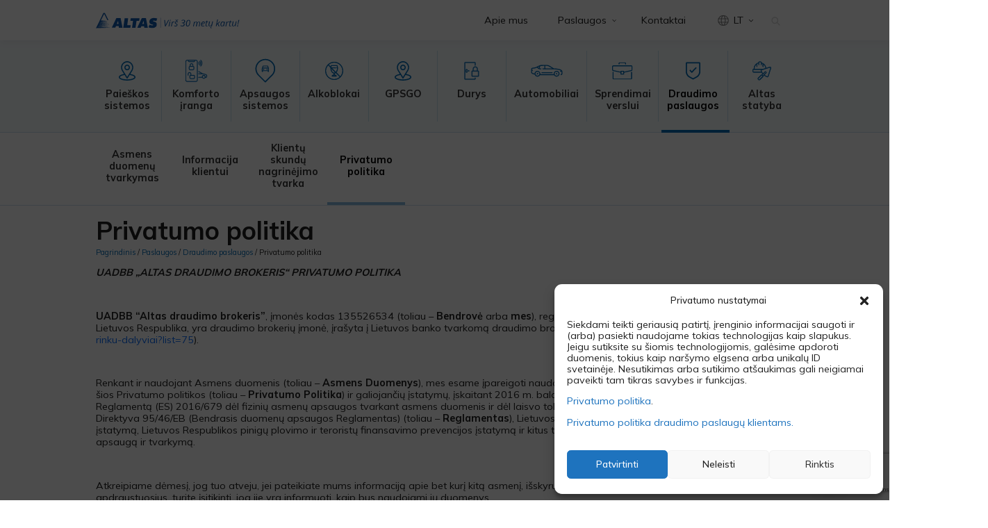

--- FILE ---
content_type: text/html; charset=UTF-8
request_url: https://www.altas.lt/paslaugos/draudimo-paslaugos/privatumo-politika/
body_size: 27290
content:

<!DOCTYPE html>

<head lang="lt_LT">
    <title>Privatumo politika - Altas</title>
    <meta charset="UTF-8">
    <meta name="viewport" content="width=device-width, initial-scale=1">
    <!-- Bootstrap core CSS -->
<!--     <link href="https://cdn.jsdelivr.net/npm/bootstrap@5.1.3/dist/css/bootstrap.min.css" rel="stylesheet" integrity="sha384-1BmE4kWBq78iYhFldvKuhfTAU6auU8tT94WrHftjDbrCEXSU1oBoqyl2QvZ6jIW3" crossorigin="anonymous"> -->
	
	<link rel="stylesheet" href="https://cdnjs.cloudflare.com/ajax/libs/bootstrap/5.1.3/css/bootstrap.min.css" integrity="sha512-GQGU0fMMi238uA+a/bdWJfpUGKUkBdgfFdgBm72SUQ6BeyWjoY/ton0tEjH+OSH9iP4Dfh+7HM0I9f5eR0L/4w==" crossorigin="anonymous" referrerpolicy="no-referrer" />
    <!-- Custom styles for this template -->
    <link rel="preconnect" href="https://fonts.googleapis.com">
    <link rel="preconnect" href="https://fonts.gstatic.com" crossorigin>
    <link href="https://fonts.googleapis.com/css2?family=Mulish:wght@400;500;600;700&display=swap" rel="stylesheet">
    <meta name='robots' content='index, follow, max-image-preview:large, max-snippet:-1, max-video-preview:-1' />
<link rel="alternate" hreflang="lt" href="https://www.altas.lt/paslaugos/draudimo-paslaugos/privatumo-politika/" />
<link rel="alternate" hreflang="en" href="https://www.altas.lt/en/services/insurance-services/privacy-policy/" />
<link rel="alternate" hreflang="x-default" href="https://www.altas.lt/paslaugos/draudimo-paslaugos/privatumo-politika/" />

	<!-- This site is optimized with the Yoast SEO plugin v21.2 - https://yoast.com/wordpress/plugins/seo/ -->
	<link rel="canonical" href="https://www.altas.lt/paslaugos/draudimo-paslaugos/privatumo-politika/" />
	<meta property="og:locale" content="lt_LT" />
	<meta property="og:type" content="article" />
	<meta property="og:title" content="Privatumo politika - Altas" />
	<meta property="og:url" content="https://www.altas.lt/paslaugos/draudimo-paslaugos/privatumo-politika/" />
	<meta property="og:site_name" content="Altas" />
	<meta property="article:publisher" content="https://www.facebook.com/altas.lt" />
	<meta property="article:modified_time" content="2024-11-11T09:23:03+00:00" />
	<script type="application/ld+json" class="yoast-schema-graph">{"@context":"https://schema.org","@graph":[{"@type":"WebPage","@id":"https://www.altas.lt/paslaugos/draudimo-paslaugos/privatumo-politika/","url":"https://www.altas.lt/paslaugos/draudimo-paslaugos/privatumo-politika/","name":"Privatumo politika - Altas","isPartOf":{"@id":"https://www.altas.lt/#website"},"datePublished":"2023-01-19T08:37:50+00:00","dateModified":"2024-11-11T09:23:03+00:00","breadcrumb":{"@id":"https://www.altas.lt/paslaugos/draudimo-paslaugos/privatumo-politika/#breadcrumb"},"inLanguage":"lt-LT","potentialAction":[{"@type":"ReadAction","target":["https://www.altas.lt/paslaugos/draudimo-paslaugos/privatumo-politika/"]}]},{"@type":"BreadcrumbList","@id":"https://www.altas.lt/paslaugos/draudimo-paslaugos/privatumo-politika/#breadcrumb","itemListElement":[{"@type":"ListItem","position":1,"name":"Pagrindinis","item":"https://www.altas.lt/"},{"@type":"ListItem","position":2,"name":"Paslaugos","item":"https://www.altas.lt/paslaugos/"},{"@type":"ListItem","position":3,"name":"Draudimo paslaugos","item":"https://www.altas.lt/paslaugos/draudimo-paslaugos/"},{"@type":"ListItem","position":4,"name":"Privatumo politika"}]},{"@type":"WebSite","@id":"https://www.altas.lt/#website","url":"https://www.altas.lt/","name":"Altas","description":"Automobilių apsaugos sistemos","publisher":{"@id":"https://www.altas.lt/#organization"},"potentialAction":[{"@type":"SearchAction","target":{"@type":"EntryPoint","urlTemplate":"https://www.altas.lt/?s={search_term_string}"},"query-input":"required name=search_term_string"}],"inLanguage":"lt-LT"},{"@type":"Organization","@id":"https://www.altas.lt/#organization","name":"Altas","url":"https://www.altas.lt/","logo":{"@type":"ImageObject","inLanguage":"lt-LT","@id":"https://www.altas.lt/#/schema/logo/image/","url":"https://www.altas.lt/wp-content/uploads/2023/04/Frame-489.png","contentUrl":"https://www.altas.lt/wp-content/uploads/2023/04/Frame-489.png","width":444,"height":444,"caption":"Altas"},"image":{"@id":"https://www.altas.lt/#/schema/logo/image/"},"sameAs":["https://www.facebook.com/altas.lt","https://www.linkedin.com/company/altas-verslo-grupė/?originalSubdomain=lt","https://www.instagram.com/altas_lt/"]}]}</script>
	<!-- / Yoast SEO plugin. -->


<script type="text/javascript">
window._wpemojiSettings = {"baseUrl":"https:\/\/s.w.org\/images\/core\/emoji\/14.0.0\/72x72\/","ext":".png","svgUrl":"https:\/\/s.w.org\/images\/core\/emoji\/14.0.0\/svg\/","svgExt":".svg","source":{"concatemoji":"https:\/\/www.altas.lt\/wp-includes\/js\/wp-emoji-release.min.js?ver=6.2"}};
/*! This file is auto-generated */
!function(e,a,t){var n,r,o,i=a.createElement("canvas"),p=i.getContext&&i.getContext("2d");function s(e,t){p.clearRect(0,0,i.width,i.height),p.fillText(e,0,0);e=i.toDataURL();return p.clearRect(0,0,i.width,i.height),p.fillText(t,0,0),e===i.toDataURL()}function c(e){var t=a.createElement("script");t.src=e,t.defer=t.type="text/javascript",a.getElementsByTagName("head")[0].appendChild(t)}for(o=Array("flag","emoji"),t.supports={everything:!0,everythingExceptFlag:!0},r=0;r<o.length;r++)t.supports[o[r]]=function(e){if(p&&p.fillText)switch(p.textBaseline="top",p.font="600 32px Arial",e){case"flag":return s("\ud83c\udff3\ufe0f\u200d\u26a7\ufe0f","\ud83c\udff3\ufe0f\u200b\u26a7\ufe0f")?!1:!s("\ud83c\uddfa\ud83c\uddf3","\ud83c\uddfa\u200b\ud83c\uddf3")&&!s("\ud83c\udff4\udb40\udc67\udb40\udc62\udb40\udc65\udb40\udc6e\udb40\udc67\udb40\udc7f","\ud83c\udff4\u200b\udb40\udc67\u200b\udb40\udc62\u200b\udb40\udc65\u200b\udb40\udc6e\u200b\udb40\udc67\u200b\udb40\udc7f");case"emoji":return!s("\ud83e\udef1\ud83c\udffb\u200d\ud83e\udef2\ud83c\udfff","\ud83e\udef1\ud83c\udffb\u200b\ud83e\udef2\ud83c\udfff")}return!1}(o[r]),t.supports.everything=t.supports.everything&&t.supports[o[r]],"flag"!==o[r]&&(t.supports.everythingExceptFlag=t.supports.everythingExceptFlag&&t.supports[o[r]]);t.supports.everythingExceptFlag=t.supports.everythingExceptFlag&&!t.supports.flag,t.DOMReady=!1,t.readyCallback=function(){t.DOMReady=!0},t.supports.everything||(n=function(){t.readyCallback()},a.addEventListener?(a.addEventListener("DOMContentLoaded",n,!1),e.addEventListener("load",n,!1)):(e.attachEvent("onload",n),a.attachEvent("onreadystatechange",function(){"complete"===a.readyState&&t.readyCallback()})),(e=t.source||{}).concatemoji?c(e.concatemoji):e.wpemoji&&e.twemoji&&(c(e.twemoji),c(e.wpemoji)))}(window,document,window._wpemojiSettings);
</script>
<style type="text/css">
img.wp-smiley,
img.emoji {
	display: inline !important;
	border: none !important;
	box-shadow: none !important;
	height: 1em !important;
	width: 1em !important;
	margin: 0 0.07em !important;
	vertical-align: -0.1em !important;
	background: none !important;
	padding: 0 !important;
}
</style>
	<link rel='stylesheet' id='wp-block-library-css' href='https://www.altas.lt/wp-includes/css/dist/block-library/style.min.css?ver=6.2' type='text/css' media='all' />
<link rel='stylesheet' id='classic-theme-styles-css' href='https://www.altas.lt/wp-includes/css/classic-themes.min.css?ver=6.2' type='text/css' media='all' />
<style id='global-styles-inline-css' type='text/css'>
body{--wp--preset--color--black: #000000;--wp--preset--color--cyan-bluish-gray: #abb8c3;--wp--preset--color--white: #ffffff;--wp--preset--color--pale-pink: #f78da7;--wp--preset--color--vivid-red: #cf2e2e;--wp--preset--color--luminous-vivid-orange: #ff6900;--wp--preset--color--luminous-vivid-amber: #fcb900;--wp--preset--color--light-green-cyan: #7bdcb5;--wp--preset--color--vivid-green-cyan: #00d084;--wp--preset--color--pale-cyan-blue: #8ed1fc;--wp--preset--color--vivid-cyan-blue: #0693e3;--wp--preset--color--vivid-purple: #9b51e0;--wp--preset--gradient--vivid-cyan-blue-to-vivid-purple: linear-gradient(135deg,rgba(6,147,227,1) 0%,rgb(155,81,224) 100%);--wp--preset--gradient--light-green-cyan-to-vivid-green-cyan: linear-gradient(135deg,rgb(122,220,180) 0%,rgb(0,208,130) 100%);--wp--preset--gradient--luminous-vivid-amber-to-luminous-vivid-orange: linear-gradient(135deg,rgba(252,185,0,1) 0%,rgba(255,105,0,1) 100%);--wp--preset--gradient--luminous-vivid-orange-to-vivid-red: linear-gradient(135deg,rgba(255,105,0,1) 0%,rgb(207,46,46) 100%);--wp--preset--gradient--very-light-gray-to-cyan-bluish-gray: linear-gradient(135deg,rgb(238,238,238) 0%,rgb(169,184,195) 100%);--wp--preset--gradient--cool-to-warm-spectrum: linear-gradient(135deg,rgb(74,234,220) 0%,rgb(151,120,209) 20%,rgb(207,42,186) 40%,rgb(238,44,130) 60%,rgb(251,105,98) 80%,rgb(254,248,76) 100%);--wp--preset--gradient--blush-light-purple: linear-gradient(135deg,rgb(255,206,236) 0%,rgb(152,150,240) 100%);--wp--preset--gradient--blush-bordeaux: linear-gradient(135deg,rgb(254,205,165) 0%,rgb(254,45,45) 50%,rgb(107,0,62) 100%);--wp--preset--gradient--luminous-dusk: linear-gradient(135deg,rgb(255,203,112) 0%,rgb(199,81,192) 50%,rgb(65,88,208) 100%);--wp--preset--gradient--pale-ocean: linear-gradient(135deg,rgb(255,245,203) 0%,rgb(182,227,212) 50%,rgb(51,167,181) 100%);--wp--preset--gradient--electric-grass: linear-gradient(135deg,rgb(202,248,128) 0%,rgb(113,206,126) 100%);--wp--preset--gradient--midnight: linear-gradient(135deg,rgb(2,3,129) 0%,rgb(40,116,252) 100%);--wp--preset--duotone--dark-grayscale: url('#wp-duotone-dark-grayscale');--wp--preset--duotone--grayscale: url('#wp-duotone-grayscale');--wp--preset--duotone--purple-yellow: url('#wp-duotone-purple-yellow');--wp--preset--duotone--blue-red: url('#wp-duotone-blue-red');--wp--preset--duotone--midnight: url('#wp-duotone-midnight');--wp--preset--duotone--magenta-yellow: url('#wp-duotone-magenta-yellow');--wp--preset--duotone--purple-green: url('#wp-duotone-purple-green');--wp--preset--duotone--blue-orange: url('#wp-duotone-blue-orange');--wp--preset--font-size--small: 13px;--wp--preset--font-size--medium: 20px;--wp--preset--font-size--large: 36px;--wp--preset--font-size--x-large: 42px;--wp--preset--spacing--20: 0.44rem;--wp--preset--spacing--30: 0.67rem;--wp--preset--spacing--40: 1rem;--wp--preset--spacing--50: 1.5rem;--wp--preset--spacing--60: 2.25rem;--wp--preset--spacing--70: 3.38rem;--wp--preset--spacing--80: 5.06rem;--wp--preset--shadow--natural: 6px 6px 9px rgba(0, 0, 0, 0.2);--wp--preset--shadow--deep: 12px 12px 50px rgba(0, 0, 0, 0.4);--wp--preset--shadow--sharp: 6px 6px 0px rgba(0, 0, 0, 0.2);--wp--preset--shadow--outlined: 6px 6px 0px -3px rgba(255, 255, 255, 1), 6px 6px rgba(0, 0, 0, 1);--wp--preset--shadow--crisp: 6px 6px 0px rgba(0, 0, 0, 1);}:where(.is-layout-flex){gap: 0.5em;}body .is-layout-flow > .alignleft{float: left;margin-inline-start: 0;margin-inline-end: 2em;}body .is-layout-flow > .alignright{float: right;margin-inline-start: 2em;margin-inline-end: 0;}body .is-layout-flow > .aligncenter{margin-left: auto !important;margin-right: auto !important;}body .is-layout-constrained > .alignleft{float: left;margin-inline-start: 0;margin-inline-end: 2em;}body .is-layout-constrained > .alignright{float: right;margin-inline-start: 2em;margin-inline-end: 0;}body .is-layout-constrained > .aligncenter{margin-left: auto !important;margin-right: auto !important;}body .is-layout-constrained > :where(:not(.alignleft):not(.alignright):not(.alignfull)){max-width: var(--wp--style--global--content-size);margin-left: auto !important;margin-right: auto !important;}body .is-layout-constrained > .alignwide{max-width: var(--wp--style--global--wide-size);}body .is-layout-flex{display: flex;}body .is-layout-flex{flex-wrap: wrap;align-items: center;}body .is-layout-flex > *{margin: 0;}:where(.wp-block-columns.is-layout-flex){gap: 2em;}.has-black-color{color: var(--wp--preset--color--black) !important;}.has-cyan-bluish-gray-color{color: var(--wp--preset--color--cyan-bluish-gray) !important;}.has-white-color{color: var(--wp--preset--color--white) !important;}.has-pale-pink-color{color: var(--wp--preset--color--pale-pink) !important;}.has-vivid-red-color{color: var(--wp--preset--color--vivid-red) !important;}.has-luminous-vivid-orange-color{color: var(--wp--preset--color--luminous-vivid-orange) !important;}.has-luminous-vivid-amber-color{color: var(--wp--preset--color--luminous-vivid-amber) !important;}.has-light-green-cyan-color{color: var(--wp--preset--color--light-green-cyan) !important;}.has-vivid-green-cyan-color{color: var(--wp--preset--color--vivid-green-cyan) !important;}.has-pale-cyan-blue-color{color: var(--wp--preset--color--pale-cyan-blue) !important;}.has-vivid-cyan-blue-color{color: var(--wp--preset--color--vivid-cyan-blue) !important;}.has-vivid-purple-color{color: var(--wp--preset--color--vivid-purple) !important;}.has-black-background-color{background-color: var(--wp--preset--color--black) !important;}.has-cyan-bluish-gray-background-color{background-color: var(--wp--preset--color--cyan-bluish-gray) !important;}.has-white-background-color{background-color: var(--wp--preset--color--white) !important;}.has-pale-pink-background-color{background-color: var(--wp--preset--color--pale-pink) !important;}.has-vivid-red-background-color{background-color: var(--wp--preset--color--vivid-red) !important;}.has-luminous-vivid-orange-background-color{background-color: var(--wp--preset--color--luminous-vivid-orange) !important;}.has-luminous-vivid-amber-background-color{background-color: var(--wp--preset--color--luminous-vivid-amber) !important;}.has-light-green-cyan-background-color{background-color: var(--wp--preset--color--light-green-cyan) !important;}.has-vivid-green-cyan-background-color{background-color: var(--wp--preset--color--vivid-green-cyan) !important;}.has-pale-cyan-blue-background-color{background-color: var(--wp--preset--color--pale-cyan-blue) !important;}.has-vivid-cyan-blue-background-color{background-color: var(--wp--preset--color--vivid-cyan-blue) !important;}.has-vivid-purple-background-color{background-color: var(--wp--preset--color--vivid-purple) !important;}.has-black-border-color{border-color: var(--wp--preset--color--black) !important;}.has-cyan-bluish-gray-border-color{border-color: var(--wp--preset--color--cyan-bluish-gray) !important;}.has-white-border-color{border-color: var(--wp--preset--color--white) !important;}.has-pale-pink-border-color{border-color: var(--wp--preset--color--pale-pink) !important;}.has-vivid-red-border-color{border-color: var(--wp--preset--color--vivid-red) !important;}.has-luminous-vivid-orange-border-color{border-color: var(--wp--preset--color--luminous-vivid-orange) !important;}.has-luminous-vivid-amber-border-color{border-color: var(--wp--preset--color--luminous-vivid-amber) !important;}.has-light-green-cyan-border-color{border-color: var(--wp--preset--color--light-green-cyan) !important;}.has-vivid-green-cyan-border-color{border-color: var(--wp--preset--color--vivid-green-cyan) !important;}.has-pale-cyan-blue-border-color{border-color: var(--wp--preset--color--pale-cyan-blue) !important;}.has-vivid-cyan-blue-border-color{border-color: var(--wp--preset--color--vivid-cyan-blue) !important;}.has-vivid-purple-border-color{border-color: var(--wp--preset--color--vivid-purple) !important;}.has-vivid-cyan-blue-to-vivid-purple-gradient-background{background: var(--wp--preset--gradient--vivid-cyan-blue-to-vivid-purple) !important;}.has-light-green-cyan-to-vivid-green-cyan-gradient-background{background: var(--wp--preset--gradient--light-green-cyan-to-vivid-green-cyan) !important;}.has-luminous-vivid-amber-to-luminous-vivid-orange-gradient-background{background: var(--wp--preset--gradient--luminous-vivid-amber-to-luminous-vivid-orange) !important;}.has-luminous-vivid-orange-to-vivid-red-gradient-background{background: var(--wp--preset--gradient--luminous-vivid-orange-to-vivid-red) !important;}.has-very-light-gray-to-cyan-bluish-gray-gradient-background{background: var(--wp--preset--gradient--very-light-gray-to-cyan-bluish-gray) !important;}.has-cool-to-warm-spectrum-gradient-background{background: var(--wp--preset--gradient--cool-to-warm-spectrum) !important;}.has-blush-light-purple-gradient-background{background: var(--wp--preset--gradient--blush-light-purple) !important;}.has-blush-bordeaux-gradient-background{background: var(--wp--preset--gradient--blush-bordeaux) !important;}.has-luminous-dusk-gradient-background{background: var(--wp--preset--gradient--luminous-dusk) !important;}.has-pale-ocean-gradient-background{background: var(--wp--preset--gradient--pale-ocean) !important;}.has-electric-grass-gradient-background{background: var(--wp--preset--gradient--electric-grass) !important;}.has-midnight-gradient-background{background: var(--wp--preset--gradient--midnight) !important;}.has-small-font-size{font-size: var(--wp--preset--font-size--small) !important;}.has-medium-font-size{font-size: var(--wp--preset--font-size--medium) !important;}.has-large-font-size{font-size: var(--wp--preset--font-size--large) !important;}.has-x-large-font-size{font-size: var(--wp--preset--font-size--x-large) !important;}
.wp-block-navigation a:where(:not(.wp-element-button)){color: inherit;}
:where(.wp-block-columns.is-layout-flex){gap: 2em;}
.wp-block-pullquote{font-size: 1.5em;line-height: 1.6;}
</style>
<link rel='stylesheet' id='contact-form-7-css' href='https://www.altas.lt/wp-content/plugins/contact-form-7/includes/css/styles.css?ver=5.8.1' type='text/css' media='all' />
<link rel='stylesheet' id='cmplz-general-css' href='https://www.altas.lt/wp-content/plugins/complianz-gdpr/assets/css/cookieblocker.min.css?ver=1731321093' type='text/css' media='all' />
<link rel='stylesheet' id='nice-select-css' href='https://www.altas.lt/wp-content/themes/mijora/assets/css/nice-select.css?ver=6.2' type='text/css' media='all' />
<link rel='stylesheet' id='main-style-css' href='https://www.altas.lt/wp-content/themes/mijora/style.css?ver=6.2' type='text/css' media='all' />
<link rel='stylesheet' id='slick-css-css' href='https://www.altas.lt/wp-content/themes/mijora/assets/css/slick.css?ver=6.2' type='text/css' media='all' />
<link rel='stylesheet' id='fancybox-css-css' href='https://www.altas.lt/wp-content/themes/mijora/assets/css/fancybox.css?ver=6.2' type='text/css' media='all' />
<link rel='stylesheet' id='cf7cf-style-css' href='https://www.altas.lt/wp-content/plugins/cf7-conditional-fields/style.css?ver=2.3.10' type='text/css' media='all' />
<script type='text/javascript' id='wpml-cookie-js-extra'>
/* <![CDATA[ */
var wpml_cookies = {"wp-wpml_current_language":{"value":"lt","expires":1,"path":"\/"}};
var wpml_cookies = {"wp-wpml_current_language":{"value":"lt","expires":1,"path":"\/"}};
/* ]]> */
</script>
<script type='text/javascript' src='https://www.altas.lt/wp-content/plugins/sitepress-multilingual-cms/res/js/cookies/language-cookie.js?ver=4.6.6' id='wpml-cookie-js'></script>
<script type='text/javascript' src='https://www.altas.lt/wp-includes/js/jquery/jquery.min.js?ver=3.6.3' id='jquery-core-js'></script>
<script type='text/javascript' src='https://www.altas.lt/wp-includes/js/jquery/jquery-migrate.min.js?ver=3.4.0' id='jquery-migrate-js'></script>
<script type='text/javascript' src='https://www.altas.lt/wp-content/themes/mijora/assets/js/fancybox.umd.js?ver=6.2' id='fancybox-js-js'></script>
<script type='text/javascript' id='translatable_string_in_script-js-extra'>
/* <![CDATA[ */
var mijora_strings = {"more":"Daugiau...","back":"Gr\u012f\u017eti","show_more_services":"Rodyti visas paslaugas","show_fewer_services":"Rodyti ma\u017eiau paslaug\u0173"};
/* ]]> */
</script>
<script type='text/javascript' src='https://www.altas.lt/wp-content/themes/mijora?ver=6.2' id='translatable_string_in_script-js'></script>
<link rel="https://api.w.org/" href="https://www.altas.lt/wp-json/" /><link rel="alternate" type="application/json" href="https://www.altas.lt/wp-json/wp/v2/pages/653" /><link rel="EditURI" type="application/rsd+xml" title="RSD" href="https://www.altas.lt/xmlrpc.php?rsd" />
<link rel="wlwmanifest" type="application/wlwmanifest+xml" href="https://www.altas.lt/wp-includes/wlwmanifest.xml" />
<meta name="generator" content="WordPress 6.2" />
<link rel='shortlink' href='https://www.altas.lt/?p=653' />
<link rel="alternate" type="application/json+oembed" href="https://www.altas.lt/wp-json/oembed/1.0/embed?url=https%3A%2F%2Fwww.altas.lt%2Fpaslaugos%2Fdraudimo-paslaugos%2Fprivatumo-politika%2F" />
<link rel="alternate" type="text/xml+oembed" href="https://www.altas.lt/wp-json/oembed/1.0/embed?url=https%3A%2F%2Fwww.altas.lt%2Fpaslaugos%2Fdraudimo-paslaugos%2Fprivatumo-politika%2F&#038;format=xml" />
<meta name="generator" content="WPML ver:4.6.6 stt:1,32;" />
			<style>.cmplz-hidden {
					display: none !important;
				}</style>		<script>
			document.documentElement.className = document.documentElement.className.replace( 'no-js', 'js' );
		</script>
				<style>
			.no-js img.lazyload { display: none; }
			figure.wp-block-image img.lazyloading { min-width: 150px; }
							.lazyload, .lazyloading { opacity: 0; }
				.lazyloaded {
					opacity: 1;
					transition: opacity 400ms;
					transition-delay: 0ms;
				}
					</style>
		<link rel="icon" href="https://www.altas.lt/wp-content/uploads/2023/01/cropped-altas-favi-32x32.jpg" sizes="32x32" />
<link rel="icon" href="https://www.altas.lt/wp-content/uploads/2023/01/cropped-altas-favi-192x192.jpg" sizes="192x192" />
<link rel="apple-touch-icon" href="https://www.altas.lt/wp-content/uploads/2023/01/cropped-altas-favi-180x180.jpg" />
<meta name="msapplication-TileImage" content="https://www.altas.lt/wp-content/uploads/2023/01/cropped-altas-favi-270x270.jpg" />
		<style type="text/css" id="wp-custom-css">
			.navitem-block:last-child img{
	width:30px !important;
}




#cmplz-manage-consent .cmplz-manage-consent {
    width: 50px !important;
    height: 50px !important;
    border-radius: 50% !important;
    background-color: #005da0 !important; /* change color */
 	background-image: url("https://www.altas.lt/wp-content/uploads/2025/06/link.svg") !important; /*  use your .svg path*/
    background-repeat: no-repeat !important;
    background-position: center !important;
    background-size: 50% !important;
    bottom: 3% !important;
    right: 5% !important;
    display: block !important;
    padding: 0 !important;
    min-width: unset !important;
    color: transparent !important; /* hiding . text */
}

/* Hide the dot (text inside the button) */
.cmplz-manage-consent::before {
    content: "" !important;
}

@media screen and (max-width: 1025px) {
 .navbar-link-wrapper p{
	font-size:14px;
}
	#cmplz-manage-consent .cmplz-manage-consent {
		 left: 5% !important;
	}
}		</style>
		</head>


<body data-rsssl=1 class="page-template page-template-templates page-template-template-services page-template-templatestemplate-services-php page page-id-653 page-child parent-pageid-50 wp-custom-logo">

    <nav class="navbar fixed-top navbar-expand-lg navbar-dark bg-dark background-white position-sticky">
        <div class="container py-3 position-relative">
            <a class="navbar-brand" href="https://www.altas.lt/">
            
<img width="310" src=https://www.altas.lt/wp-content/uploads/2023/05/logo-30-lt-new.svg>
            </a>
            <header class="nav-top">
                <span class="hamburger material-icons" id="ham"><img  data-src='https://www.altas.lt/wp-content/themes/mijora/img/hamburger.svg' class='lazyload' src='[data-uri]'><noscript><img src="https://www.altas.lt/wp-content/themes/mijora/img/hamburger.svg"></noscript></span>
            </header>
          
          



            <div class="collapse navbar-collapse"><ul id="menu-header" class="navbar-nav ms-auto mb-2 mb-lg-0 align-items-center"><li id="menu-item-19" class="menu-item menu-item-type-post_type menu-item-object-page menu-item-19"><a href="https://www.altas.lt/apie-mus/" class="nav-link">Apie mus</a></li>
<li id="menu-item-21" class="menu-item menu-item-type-post_type menu-item-object-page current-page-ancestor current-menu-ancestor current_page_ancestor menu-item-21"><a href="https://www.altas.lt/paslaugos/" class="nav-link">Paslaugos</a></li>
<li id="menu-item-20" class="menu-item menu-item-type-post_type menu-item-object-page menu-item-20"><a href="https://www.altas.lt/kontaktai/" class="nav-link">Kontaktai</a></li>
<li id="lang-switcher" class="menu-item dropdown has-children"><a class="nav-link" href="#"><img  width="24" data-src="https://www.altas.lt/wp-content/themes/mijora/img/language.svg" class="lazyload" src="[data-uri]"><noscript><img  width="24" data-src="https://www.altas.lt/wp-content/themes/mijora/img/language.svg" class="lazyload" src="[data-uri]"><noscript><img src="https://www.altas.lt/wp-content/themes/mijora/img/language.svg" width="24"></noscript></noscript> LT </a><ul class="lang-switcher menu-dropdown p-1 w-auto" data-id="lang-switcher"><li><a class="dropdown-item" href="https://www.altas.lt/en/services/insurance-services/privacy-policy/"><img  data-src='https://www.altas.lt/wp-content/plugins/sitepress-multilingual-cms/res/flags/en.png' class='lazyload' src='[data-uri]'><noscript><img src="https://www.altas.lt/wp-content/plugins/sitepress-multilingual-cms/res/flags/en.png"></noscript>English</a></li></ul></li><li class="menu-item search-box"><form role="search" method="get" id="searchform" class="searchBox" action="https://www.altas.lt/" >
		<input class="searchInput" type="text" value="" name="s" id="s" placeholder="Paieška"/>
		<button class="searchButton" type="submit"><svg width="17" height="17" viewBox="0 0 17 17" fill="none" xmlns="http://www.w3.org/2000/svg">
<path fill-rule="evenodd" clip-rule="evenodd" d="M11.924 10.7955L16.1831 15.0547C16.3328 15.2045 16.4169 15.4076 16.4168 15.6194C16.4168 15.8312 16.3326 16.0343 16.1827 16.184C16.0329 16.3337 15.8298 16.4177 15.618 16.4177C15.4062 16.4176 15.2031 16.3334 15.0534 16.1836L10.7943 11.9244C9.52104 12.9106 7.91995 13.3746 6.3167 13.2222C4.71346 13.0698 3.22849 12.3123 2.1639 11.1039C1.09931 9.89552 0.535054 8.32693 0.585927 6.71726C0.636801 5.10759 1.29898 3.57775 2.43776 2.43898C3.57653 1.3002 5.10637 0.638022 6.71604 0.587148C8.3257 0.536275 9.8943 1.10053 11.1027 2.16512C12.3111 3.22972 13.0686 4.71468 13.221 6.31792C13.3734 7.92117 12.9093 9.52226 11.9232 10.7955H11.924ZM6.91669 11.6671C8.17646 11.6671 9.38465 11.1667 10.2754 10.2759C11.1662 9.38507 11.6667 8.17689 11.6667 6.91712C11.6667 5.65734 11.1662 4.44916 10.2754 3.55836C9.38465 2.66756 8.17646 2.16712 6.91669 2.16712C5.65691 2.16712 4.44873 2.66756 3.55793 3.55836C2.66713 4.44916 2.16669 5.65734 2.16669 6.91712C2.16669 8.17689 2.66713 9.38507 3.55793 10.2759C4.44873 11.1667 5.65691 11.6671 6.91669 11.6671Z" fill="#D3D3D3"/>
</svg>
</button>
	</form></li></ul></div>            
            <div class="w-100 position-absolute">
               
                <ul class="menu-dropdown p-3 menu-item-21" data-id="menu-item-21"><div class="masonry-grid"><div class="grid-item"><li class="parent"><a href="https://www.altas.lt/paslaugos/paieskos-sistemos/" >Paieškos sistemos</a></li><ul class="submenu"><li><a href="https://www.altas.lt/paslaugos/paieskos-sistemos/connex/" >Connex</a></li><li><a href="https://www.altas.lt/paslaugos/paieskos-sistemos/sherlog/" >Sherlog</a></li></ul></div><div class="grid-item"><li class="parent"><a href="https://www.altas.lt/paslaugos/apsaugos-sistemos/" >Apsaugos sistemos</a></li><ul class="submenu"><li><a href="https://www.altas.lt/paslaugos/apsaugos-sistemos/automobiliu-zymejimas/" >Automobilių žymėjimas</a></li><li><a href="https://www.altas.lt/paslaugos/apsaugos-sistemos/apsaugos-sistemu-priedai/" >Apsaugos sistemų priedai</a></li><li><a href="https://www.altas.lt/paslaugos/apsaugos-sistemos/apsaugos-sistemos-motociklams/" >Apsaugos sistemos motociklams</a></li><li><a href="https://www.altas.lt/paslaugos/apsaugos-sistemos/automobiliu-imobilaizeriai/" >Automobilių imobilaizeriai</a></li><li><a href="https://www.altas.lt/paslaugos/apsaugos-sistemos/automobiliu-gps-sistemos/" >Automobilių GPS sistemos</a></li><li><a href="https://www.altas.lt/paslaugos/apsaugos-sistemos/garsines-apsaugos-sistemos/" >Garsinės  apsaugos  sistemos</a></li></ul></div><div class="grid-item"><li class="parent"><a href="https://www.altas.lt/paslaugos/durys/" >Durys</a></li><ul class="submenu"><li><a href="https://www.altas.lt/paslaugos/durys/buto-durys/" >Buto durys</a></li><li><a href="https://www.altas.lt/paslaugos/durys/lauko-durys/" >Lauko durys</a></li><li><a href="https://www.altas.lt/paslaugos/durys/technines-durys/" >Techninės durys</a></li><li><a href="https://www.altas.lt/paslaugos/durys/langai/" >Langai</a></li><li><a href="https://www.altas.lt/paslaugos/durys/spynos-cilindrai/" >Spynos / cilindrai</a></li><li><a href="https://www.altas.lt/paslaugos/durys/durys-verslui/" >Verslui</a></li></ul></div><div class="grid-item"><li class="parent"><a href="https://www.altas.lt/paslaugos/altas-statyba/" >Altas statyba</a></li><ul class="submenu"><li><a href="https://www.altas.lt/paslaugos/altas-statyba/musu-darbai/" >Mūsų darbai</a></li><li><a href="https://www.altas.lt/paslaugos/altas-statyba/vystomi-projektai/" >Vystomi projektai</a></li></ul></div><div class="grid-item"><li class="parent"><a href="https://www.altas.lt/paslaugos/komforto-iranga/" >Komforto įranga</a></li><ul class="submenu"><li><a href="https://www.altas.lt/paslaugos/komforto-iranga/laisvu-ranku-iranga/" >Laisvų rankų įranga</a></li><li><a href="https://www.altas.lt/paslaugos/komforto-iranga/eismo-saugumo-sistemos/" >Eismo saugumo sistemos</a></li><li><a href="https://www.altas.lt/paslaugos/komforto-iranga/parkavimo-sistemos/" >Parkavimo sistemos</a></li><li><a href="https://www.altas.lt/paslaugos/komforto-iranga/navigacijos-sistemos/" >Navigacijos sistemos</a></li><li><a href="https://www.altas.lt/paslaugos/komforto-iranga/autostarteriai/" >Autostarteriai</a></li><li><a href="https://www.altas.lt/paslaugos/komforto-iranga/apsaugines-pleveles/" >Apsauginės plėvelės</a></li><li><a href="https://www.altas.lt/paslaugos/komforto-iranga/radaru-detektoriai/" >Radarų detektoriai</a></li><li><a href="https://www.altas.lt/paslaugos/komforto-iranga/garso-ir-vaizdo-aparatura/" >Garso ir vaizdo aparatūra</a></li></ul></div><div class="grid-item"><li class="parent"><a href="https://www.altas.lt/paslaugos/alkoblokai/" >Alkoblokai</a></li><ul class="submenu"><li><a href="https://www.altas.lt/paslaugos/alkoblokai/komerciniam-transportui/" >Komerciniam transportui</a></li><li><a href="https://www.altas.lt/paslaugos/alkoblokai/vairuotoju-pazeideju-programai/" >Vairuotojų pažeidėjų programai</a></li><li><a href="https://www.altas.lt/paslaugos/alkoblokai/alkotesteriai/" >Alkotesteriai</a></li></ul></div><div class="grid-item"><li class="parent"><a href="https://www.altas.lt/paslaugos/automobiliai/" >Automobiliai</a></li></div><div class="grid-item"><li class="parent"><a href="https://www.altas.lt/paslaugos/sprendimai-verslui/" >Sprendimai verslui</a></li><ul class="submenu"><li><a href="https://www.altas.lt/paslaugos/sprendimai-verslui/viesojo-transporto-sistemos/" >Viešojo transporto sistemos</a></li></ul></div><div class="grid-item"><li class="parent"><a href="https://www.altas.lt/paslaugos/draudimo-paslaugos/" >Draudimo paslaugos</a></li><ul class="submenu"><li><a href="https://www.altas.lt/paslaugos/draudimo-paslaugos/privatumo-politika/" >Privatumo politika</a></li><li><a href="https://www.altas.lt/paslaugos/draudimo-paslaugos/klientu-skundu-nagrinejimo-tvarka/" >Klientų skundų nagrinėjimo tvarka</a></li><li><a href="https://www.altas.lt/paslaugos/draudimo-paslaugos/informacija-klientui/" >Informacija klientui</a></li><li><a href="https://www.altas.lt/paslaugos/draudimo-paslaugos/asmens-duomenu-tvarkymas/" >Asmens duomenų tvarkymas</a></li></ul></div><div class="grid-item"><li class="parent"><a href="https://www.altas.lt/paslaugos/alkoblokai/narkotest-lt/" >Narkotest.lt</a></li></div></div></ul>            </div>

            <div class="mobile-backdrop" id="backdrop"></div><nav class="nav-drill"><span id="close-menu" class="icon icon-close "></span><ul class="nav-items nav-level-1"><li class="nav-item"><span class="nav-link"><?php echo _e("Main menu", "mijora"); ?></span></li><li class="nav-item"><a class="nav-link" href="https://www.altas.lt/apie-mus/">Apie mus</a></li><li class="nav-item  current"><div><a class="nav-link nav-expand-link nav-expand" href="#">Paslaugos</span></a></div><ul class="nav-items nav-expand-content"><li class="nav-item "><div><a class="nav-link nav-expand-link" href="https://www.altas.lt/paslaugos/paieskos-sistemos/">Paieškos sistemos</a><span
                class="nav-expand"></span></div><ul class="nav-items nav-expand-content">
    <li class="nav-item"><a class="nav-link" href="https://www.altas.lt/paslaugos/paieskos-sistemos/connex/">Connex</a></li>
    <li class="nav-item"><a class="nav-link" href="https://www.altas.lt/paslaugos/paieskos-sistemos/sherlog/">Sherlog</a></li>
</ul></li><li class="nav-item "><div><a class="nav-link nav-expand-link" href="https://www.altas.lt/paslaugos/apsaugos-sistemos/">Apsaugos sistemos</a><span
                class="nav-expand"></span></div><ul class="nav-items nav-expand-content">
    <li class="nav-item"><a class="nav-link" href="https://www.altas.lt/paslaugos/apsaugos-sistemos/automobiliu-zymejimas/">Automobilių žymėjimas</a></li>
    <li class="nav-item"><a class="nav-link" href="https://www.altas.lt/paslaugos/apsaugos-sistemos/apsaugos-sistemu-priedai/">Apsaugos sistemų priedai</a></li>
    <li class="nav-item"><a class="nav-link" href="https://www.altas.lt/paslaugos/apsaugos-sistemos/apsaugos-sistemos-motociklams/">Apsaugos sistemos motociklams</a></li>
    <li class="nav-item"><a class="nav-link" href="https://www.altas.lt/paslaugos/apsaugos-sistemos/automobiliu-imobilaizeriai/">Automobilių imobilaizeriai</a></li>
    <li class="nav-item"><a class="nav-link" href="https://www.altas.lt/paslaugos/apsaugos-sistemos/automobiliu-gps-sistemos/">Automobilių GPS sistemos</a></li>
    <li class="nav-item"><a class="nav-link" href="https://www.altas.lt/paslaugos/apsaugos-sistemos/garsines-apsaugos-sistemos/">Garsinės  apsaugos  sistemos</a></li>
</ul></li><li class="nav-item "><div><a class="nav-link nav-expand-link" href="https://www.altas.lt/paslaugos/durys/">Durys</a><span
                class="nav-expand"></span></div><ul class="nav-items nav-expand-content">
    <li class="nav-item"><a class="nav-link" href="https://www.altas.lt/paslaugos/durys/buto-durys/">Buto durys</a></li>
    <li class="nav-item"><a class="nav-link" href="https://www.altas.lt/paslaugos/durys/lauko-durys/">Lauko durys</a></li>
    <li class="nav-item"><a class="nav-link" href="https://www.altas.lt/paslaugos/durys/technines-durys/">Techninės durys</a></li>
    <li class="nav-item"><a class="nav-link" href="https://www.altas.lt/paslaugos/durys/langai/">Langai</a></li>
    <li class="nav-item"><a class="nav-link" href="https://www.altas.lt/paslaugos/durys/spynos-cilindrai/">Spynos / cilindrai</a></li>
    <li class="nav-item"><a class="nav-link" href="https://www.altas.lt/paslaugos/durys/durys-verslui/">Verslui</a></li>
</ul></li><li class="nav-item "><div><a class="nav-link nav-expand-link" href="https://www.altas.lt/paslaugos/altas-statyba/">Altas statyba</a><span
                class="nav-expand"></span></div><ul class="nav-items nav-expand-content">
    <li class="nav-item"><a class="nav-link" href="https://www.altas.lt/paslaugos/altas-statyba/musu-darbai/">Mūsų darbai</a></li>
    <li class="nav-item"><a class="nav-link" href="https://www.altas.lt/paslaugos/altas-statyba/vystomi-projektai/">Vystomi projektai</a></li>
</ul></li><li class="nav-item "><div><a class="nav-link nav-expand-link" href="https://www.altas.lt/paslaugos/komforto-iranga/">Komforto įranga</a><span
                class="nav-expand"></span></div><ul class="nav-items nav-expand-content">
    <li class="nav-item"><a class="nav-link" href="https://www.altas.lt/paslaugos/komforto-iranga/laisvu-ranku-iranga/">Laisvų rankų įranga</a></li>
    <li class="nav-item"><a class="nav-link" href="https://www.altas.lt/paslaugos/komforto-iranga/eismo-saugumo-sistemos/">Eismo saugumo sistemos</a></li>
    <li class="nav-item"><a class="nav-link" href="https://www.altas.lt/paslaugos/komforto-iranga/parkavimo-sistemos/">Parkavimo sistemos</a></li>
    <li class="nav-item"><a class="nav-link" href="https://www.altas.lt/paslaugos/komforto-iranga/navigacijos-sistemos/">Navigacijos sistemos</a></li>
    <li class="nav-item"><a class="nav-link" href="https://www.altas.lt/paslaugos/komforto-iranga/autostarteriai/">Autostarteriai</a></li>
    <li class="nav-item"><a class="nav-link" href="https://www.altas.lt/paslaugos/komforto-iranga/apsaugines-pleveles/">Apsauginės plėvelės</a></li>
    <li class="nav-item"><a class="nav-link" href="https://www.altas.lt/paslaugos/komforto-iranga/radaru-detektoriai/">Radarų detektoriai</a></li>
    <li class="nav-item"><a class="nav-link" href="https://www.altas.lt/paslaugos/komforto-iranga/garso-ir-vaizdo-aparatura/">Garso ir vaizdo aparatūra</a></li>
</ul></li><li class="nav-item "><div><a class="nav-link nav-expand-link" href="https://www.altas.lt/paslaugos/alkoblokai/">Alkoblokai</a><span
                class="nav-expand"></span></div><ul class="nav-items nav-expand-content">
    <li class="nav-item"><a class="nav-link" href="https://www.altas.lt/paslaugos/alkoblokai/komerciniam-transportui/">Komerciniam transportui</a></li>
    <li class="nav-item"><a class="nav-link" href="https://www.altas.lt/paslaugos/alkoblokai/vairuotoju-pazeideju-programai/">Vairuotojų pažeidėjų programai</a></li>
    <li class="nav-item"><a class="nav-link" href="https://www.altas.lt/paslaugos/alkoblokai/alkotesteriai/">Alkotesteriai</a></li>
</ul></li>
    <li class="nav-item"><a class="nav-link" href="https://www.altas.lt/paslaugos/automobiliai/">Automobiliai</a></li><li class="nav-item "><div><a class="nav-link nav-expand-link" href="https://www.altas.lt/paslaugos/sprendimai-verslui/">Sprendimai verslui</a><span
                class="nav-expand"></span></div><ul class="nav-items nav-expand-content">
    <li class="nav-item"><a class="nav-link" href="https://www.altas.lt/paslaugos/sprendimai-verslui/viesojo-transporto-sistemos/">Viešojo transporto sistemos</a></li>
</ul></li>
    <li class="nav-item current"><a class="nav-link" href="https://www.altas.lt/paslaugos/draudimo-paslaugos/">Draudimo paslaugos</a></li>
    <li class="nav-item"><a class="nav-link" href="https://www.altas.lt/paslaugos/alkoblokai/narkotest-lt/">Narkotest.lt</a></li>
</ul></li></li><li class="nav-item"><a class="nav-link" href="https://www.altas.lt/kontaktai/">Kontaktai</a></li><li class="nav-item "><li class="nav-item"><a class="nav-link" href="https://www.altas.lt/en/services/insurance-services/privacy-policy/"><img  width="24" data-src="https://www.altas.lt/wp-content/themes/mijora/img/language.svg" class="lazyload" src="[data-uri]"><noscript><img  width="24" data-src="https://www.altas.lt/wp-content/themes/mijora/img/language.svg" class="lazyload" src="[data-uri]"><noscript><img src="https://www.altas.lt/wp-content/themes/mijora/img/language.svg" width="24"></noscript></noscript> EN</a></li></li><li class="menu-item search-box"><form role="search" method="get" id="searchform" class="searchBox" action="https://www.altas.lt/" >
		<input class="searchInput" type="text" value="" name="s" id="s" placeholder="Paieška"/>
		<button class="searchButton" type="submit"><svg width="17" height="17" viewBox="0 0 17 17" fill="none" xmlns="http://www.w3.org/2000/svg">
<path fill-rule="evenodd" clip-rule="evenodd" d="M11.924 10.7955L16.1831 15.0547C16.3328 15.2045 16.4169 15.4076 16.4168 15.6194C16.4168 15.8312 16.3326 16.0343 16.1827 16.184C16.0329 16.3337 15.8298 16.4177 15.618 16.4177C15.4062 16.4176 15.2031 16.3334 15.0534 16.1836L10.7943 11.9244C9.52104 12.9106 7.91995 13.3746 6.3167 13.2222C4.71346 13.0698 3.22849 12.3123 2.1639 11.1039C1.09931 9.89552 0.535054 8.32693 0.585927 6.71726C0.636801 5.10759 1.29898 3.57775 2.43776 2.43898C3.57653 1.3002 5.10637 0.638022 6.71604 0.587148C8.3257 0.536275 9.8943 1.10053 11.1027 2.16512C12.3111 3.22972 13.0686 4.71468 13.221 6.31792C13.3734 7.92117 12.9093 9.52226 11.9232 10.7955H11.924ZM6.91669 11.6671C8.17646 11.6671 9.38465 11.1667 10.2754 10.2759C11.1662 9.38507 11.6667 8.17689 11.6667 6.91712C11.6667 5.65734 11.1662 4.44916 10.2754 3.55836C9.38465 2.66756 8.17646 2.16712 6.91669 2.16712C5.65691 2.16712 4.44873 2.66756 3.55793 3.55836C2.66713 4.44916 2.16669 5.65734 2.16669 6.91712C2.16669 8.17689 2.66713 9.38507 3.55793 10.2759C4.44873 11.1667 5.65691 11.6671 6.91669 11.6671Z" fill="#D3D3D3"/>
</svg>
</button>
	</form></li></ul>
        </div>

    </nav>


<!-- Main service navbar start -->
        <div class="services-wrapper">
            <div class="container">
                <div class="overflower-grad"></div>
                
                
                                <div class="row px-2">
                                                            <div
                        class="col-lg col-4 px-1 navitem-block my-lg-3 my-1 pt-1 ">
                        <div class=" text-center pt-2 px-2 navbar-link-wrapper">
                            <a href="https://www.altas.lt/paslaugos/paieskos-sistemos/">
                                <img width="27" height="31"   alt="" decoding="async" height="27" data-src="https://www.altas.lt/wp-content/uploads/2022/11/paieskos-sistemos.svg" class="mb-2 lazyload" src="[data-uri]" /><noscript><img width="27" height="31"   alt="" decoding="async" height="27" data-src="https://www.altas.lt/wp-content/uploads/2022/11/paieskos-sistemos.svg" class="mb-2 lazyload" src="[data-uri]" /><noscript><img width="27" height="31" src="https://www.altas.lt/wp-content/uploads/2022/11/paieskos-sistemos.svg" class="mb-2" alt="" decoding="async" height="27" /></noscript></noscript>                                <p><b>Paieškos sistemos</b></p>
                            </a>
                        </div>
                    </div>
                                                            <div
                        class="col-lg col-4 px-1 navitem-block my-lg-3 my-1 pt-1 ">
                        <div class=" text-center pt-2 px-2 navbar-link-wrapper">
                            <a href="https://www.altas.lt/paslaugos/komforto-iranga/">
                                <img width="37" height="37"   alt="" decoding="async" height="27" data-src="https://www.altas.lt/wp-content/uploads/2023/05/komforto-iranga.svg" class="mb-2 lazyload" src="[data-uri]" /><noscript><img width="37" height="37" src="https://www.altas.lt/wp-content/uploads/2023/05/komforto-iranga.svg" class="mb-2" alt="" decoding="async" height="27" /></noscript>                                <p><b>Komforto įranga</b></p>
                            </a>
                        </div>
                    </div>
                                                            <div
                        class="col-lg col-4 px-1 navitem-block my-lg-3 my-1 pt-1 ">
                        <div class=" text-center pt-2 px-2 navbar-link-wrapper">
                            <a href="https://www.altas.lt/paslaugos/apsaugos-sistemos/">
                                <img width="43" height="43"   alt="" decoding="async" height="27" data-src="https://www.altas.lt/wp-content/uploads/2023/05/apsaugos.svg" class="mb-2 lazyload" src="[data-uri]" /><noscript><img width="43" height="43" src="https://www.altas.lt/wp-content/uploads/2023/05/apsaugos.svg" class="mb-2" alt="" decoding="async" height="27" /></noscript>                                <p><b>Apsaugos sistemos</b></p>
                            </a>
                        </div>
                    </div>
                                                            <div
                        class="col-lg col-4 px-1 navitem-block my-lg-3 my-1 pt-1 ">
                        <div class=" text-center pt-2 px-2 navbar-link-wrapper">
                            <a href="https://www.altas.lt/paslaugos/alkoblokai/">
                                <img width="29" height="29"   alt="" decoding="async" height="27" data-src="https://www.altas.lt/wp-content/uploads/2022/11/alkoblokai.svg" class="mb-2 lazyload" src="[data-uri]" /><noscript><img width="29" height="29" src="https://www.altas.lt/wp-content/uploads/2022/11/alkoblokai.svg" class="mb-2" alt="" decoding="async" height="27" /></noscript>                                <p><b>Alkoblokai</b></p>
                            </a>
                        </div>
                    </div>
                                                            <div
                        class="col-lg col-4 px-1 navitem-block my-lg-3 my-1 pt-1 ">
                        <div class=" text-center pt-2 px-2 navbar-link-wrapper">
                            <a href="https://www.altas.lt/paslaugos/gpsgo/">
                                <img width="27" height="31"   alt="" decoding="async" height="27" data-src="https://www.altas.lt/wp-content/uploads/2022/11/paieskos-sistemos.svg" class="mb-2 lazyload" src="[data-uri]" /><noscript><img width="27" height="31"   alt="" decoding="async" height="27" data-src="https://www.altas.lt/wp-content/uploads/2022/11/paieskos-sistemos.svg" class="mb-2 lazyload" src="[data-uri]" /><noscript><img width="27" height="31" src="https://www.altas.lt/wp-content/uploads/2022/11/paieskos-sistemos.svg" class="mb-2" alt="" decoding="async" height="27" /></noscript></noscript>                                <p><b>GPSGO</b></p>
                            </a>
                        </div>
                    </div>
                                                            <div
                        class="col-lg col-4 px-1 navitem-block my-lg-3 my-1 pt-1 ">
                        <div class=" text-center pt-2 px-2 navbar-link-wrapper">
                            <a href="https://www.altas.lt/paslaugos/durys/">
                                <img width="24" height="30"   alt="" decoding="async" height="27" data-src="https://www.altas.lt/wp-content/uploads/2022/11/durys.svg" class="mb-2 lazyload" src="[data-uri]" /><noscript><img width="24" height="30" src="https://www.altas.lt/wp-content/uploads/2022/11/durys.svg" class="mb-2" alt="" decoding="async" height="27" /></noscript>                                <p><b>Durys</b></p>
                            </a>
                        </div>
                    </div>
                                                            <div
                        class="col-lg col-4 px-1 navitem-block my-lg-3 my-1 pt-1 ">
                        <div class=" text-center pt-2 px-2 navbar-link-wrapper">
                            <a href="https://www.altas.lt/paslaugos/automobiliai/">
                                <img width="51" height="19"   alt="" decoding="async" height="27" data-src="https://www.altas.lt/wp-content/uploads/2023/05/auto-1.svg" class="mb-2 lazyload" src="[data-uri]" /><noscript><img width="51" height="19" src="https://www.altas.lt/wp-content/uploads/2023/05/auto-1.svg" class="mb-2" alt="" decoding="async" height="27" /></noscript>                                <p><b>Automobiliai</b></p>
                            </a>
                        </div>
                    </div>
                                                            <div
                        class="col-lg col-4 px-1 navitem-block my-lg-3 my-1 pt-1 ">
                        <div class=" text-center pt-2 px-2 navbar-link-wrapper">
                            <a href="https://www.altas.lt/paslaugos/sprendimai-verslui/">
                                <img width="33" height="28"   alt="" decoding="async" height="27" data-src="https://www.altas.lt/wp-content/uploads/2022/11/sprendimaiverslui.svg" class="mb-2 lazyload" src="[data-uri]" /><noscript><img width="33" height="28" src="https://www.altas.lt/wp-content/uploads/2022/11/sprendimaiverslui.svg" class="mb-2" alt="" decoding="async" height="27" /></noscript>                                <p><b>Sprendimai verslui</b></p>
                            </a>
                        </div>
                    </div>
                                                            <div
                        class="col-lg col-4 px-1 navitem-block my-lg-3 my-1 pt-1 active">
                        <div class=" text-center pt-2 px-2 navbar-link-wrapper">
                            <a href="https://www.altas.lt/paslaugos/draudimo-paslaugos/">
                                <img width="33" height="32"   alt="" decoding="async" height="27" data-src="https://www.altas.lt/wp-content/uploads/2022/11/draudiams.svg" class="mb-2 lazyload" src="[data-uri]" /><noscript><img width="33" height="32" src="https://www.altas.lt/wp-content/uploads/2022/11/draudiams.svg" class="mb-2" alt="" decoding="async" height="27" /></noscript>                                <p><b>Draudimo paslaugos</b></p>
                            </a>
                        </div>
                    </div>
                                                            <div
                        class="col-lg col-4 px-1 navitem-block my-lg-3 my-1 pt-1 ">
                        <div class=" text-center pt-2 px-2 navbar-link-wrapper">
                            <a href="https://www.altas.lt/paslaugos/altas-statyba/">
                                <img width="28" height="28"   alt="" decoding="async" height="27" data-src="https://www.altas.lt/wp-content/uploads/2022/11/statyba.svg" class="mb-2 lazyload" src="[data-uri]" /><noscript><img width="28" height="28" src="https://www.altas.lt/wp-content/uploads/2022/11/statyba.svg" class="mb-2" alt="" decoding="async" height="27" /></noscript>                                <p><b>Altas statyba</b></p>
                            </a>
                        </div>
                    </div>
                    
                </div>
                
            </div>
        </div>
        <!-- Main service navbar end -->

        <!-- Service children navbar start -->
                                <div class="services-wrapper services-children-wrapper d-lg-block">
            <div class="container">
                <div class="overflower-grad"></div>
                <div class="row px-2">

                    
                    
                    <div
                        class="navitem-block position-relative sub-nav col-lg-1-9 col-4 text-center pt-3 pb-2 px-2 ">

                        <a href="https://www.altas.lt/paslaugos/draudimo-paslaugos/asmens-duomenu-tvarkymas/" title="Asmens duomenų tvarkymas">
                            <p><b>Asmens duomenų tvarkymas</b></p>
                        </a>

                    </div>

                    
                    <div
                        class="navitem-block position-relative sub-nav col-lg-1-9 col-4 text-center pt-3 pb-2 px-2 ">

                        <a href="https://www.altas.lt/paslaugos/draudimo-paslaugos/informacija-klientui/" title="Informacija klientui">
                            <p><b>Informacija klientui</b></p>
                        </a>

                    </div>

                    
                    <div
                        class="navitem-block position-relative sub-nav col-lg-1-9 col-4 text-center pt-3 pb-2 px-2 ">

                        <a href="https://www.altas.lt/paslaugos/draudimo-paslaugos/klientu-skundu-nagrinejimo-tvarka/" title="Klientų skundų nagrinėjimo tvarka">
                            <p><b>Klientų skundų nagrinėjimo tvarka</b></p>
                        </a>

                    </div>

                    
                    <div
                        class="navitem-block position-relative sub-nav col-lg-1-9 col-4 text-center pt-3 pb-2 px-2 active">

                        <a href="https://www.altas.lt/paslaugos/draudimo-paslaugos/privatumo-politika/" title="Privatumo politika">
                            <p><b>Privatumo politika</b></p>
                        </a>

                    </div>

                    
                                    </div>
            </div>
        </div>
                <!-- Service children navbar end -->





<div class="container">





    

    <div class="row mt-3 mb-3">
        <div class="col-12">

            <h1>
                Privatumo politika                <p id="breadcrumbs"><span><span><a href="https://www.altas.lt/">Pagrindinis</a></span> / <span><a href="https://www.altas.lt/paslaugos/">Paslaugos</a></span> / <span><a href="https://www.altas.lt/paslaugos/draudimo-paslaugos/">Draudimo paslaugos</a></span> / <span class="breadcrumb_last" aria-current="page">Privatumo politika</span></span></p>            </h1>



            

            <div class="entry-content">
                                <div class="self-clear"></div>
            </div>

        </div>
                <div class="col-12">
            <p><em><strong>UADBB „ALTAS DRAUDIMO BROKERIS“ PRIVATUMO POLITIKA</strong></em></p>
<p>&nbsp;</p>
<p><strong>UADBB “Altas draudimo brokeris”</strong>, įmonės kodas 135526534 (toliau – <strong>Bendrovė </strong>arba<strong> mes</strong>), registruota adresu Kalniečių g. 104, Kaunas, LT 50184, Lietuvos Respublika, yra draudimo brokerių įmonė, įrašyta į Lietuvos banko tvarkomą draudimo brokerių įmonių sąrašą (<a href="https://www.lb.lt/lt/finansu-rinku-dalyviai?list=75">https://www.lb.lt/lt/finansu-rinku-dalyviai?list=75</a>).</p>
<p>&nbsp;</p>
<p>Renkant ir naudojant Asmens duomenis (toliau – <strong>Asmens Duomenys</strong>), mes esame įpareigoti naudoti ir tvarkyti jūsų Asmens duomenis laikydamiesi šios Privatumo politikos (toliau – <strong>Privatumo Politika</strong>) ir galiojančių įstatymų, įskaitant 2016 m. balandžio 27 d. Europos Parlamento ir Tarybos Reglamentą (ES) 2016/679 dėl fizinių asmenų apsaugos tvarkant asmens duomenis ir dėl laisvo tokių duomenų judėjimo ir kuriuo panaikinama Direktyva 95/46/EB (Bendrasis duomenų apsaugos Reglamentas) (toliau – <strong>Reglamentas</strong>), Lietuvos Respublikos asmens duomenų teisinės apsaugos įstatymą, Lietuvos Respublikos pinigų plovimo ir teroristų finansavimo prevencijos įstatymą ir kitus teisės aktus, reguliuojančius asmens duomenų apsaugą ir tvarkymą.</p>
<p>&nbsp;</p>
<p>Atkreipiame dėmesį, jog tuo atveju, jei pateikiate mums informaciją apie bet kurį kitą asmenį, išskyrus save, savo darbuotojus, partnerius, apdraustuosius, turite įsitikinti, jog jie yra informuoti, kaip bus naudojami jų duomenys.</p>
<p>&nbsp;</p>
<p>Šioje Privatumo politikoje apibrėžiama, kaip mes tvarkome Jūsų ir kitų savo klientų asmens duomenis: kokius asmens duomenis renkame ir tvarkome, kam perduodame, iš kur gauname, kokiais tikslais juos naudojame, kaip užtikriname jų saugumą, ir Jūsų teisę į privatumą.</p>
<p>&nbsp;</p>
<p><strong>Sąvokos</strong></p>
<p>&nbsp;</p>
<p>Šios sąvokos turėtų padėti suprasti mūsų Privatumo Politiką ir visus vartojamus terminus:</p>
<p>&nbsp;</p>
<ol>
<li>‘<strong>sutarties vykdymas‘</strong> – reiškia jūsų Asmens duomenų tvarkymą siekiant įvykdyti tarp Jūsų ir mūsų pasirašytą sutartį (pvz., suteikti jums paslaugas) arba, jūsų prašymu, imtis atitinkamų priemonių prieš sudarant tokią sutartį;</li>
<li>‘<strong>teisiniai įsipareigojimai</strong>’ – reiškia Jūsų Asmens duomenų tvarkymą ten, kur tai būtina, siekiant įvykdyti teisinius ar norminius įsipareigojimus, kurie yra mums taikomi (pvz., reaguoti į teismo nurodymus, įgyvendinti teisės aktų reikalavimus);</li>
<li>’<strong>teisėti interesai’ </strong>– tai teisinis pagrindas naudoti Jūsų Asmens duomenis, pvz., siekiant teikti ir tobulinti paslaugas, gerinti tarpusavio verslo santykius ir (arba) rinkodarą;</li>
<li>‘<strong>paslaugos</strong>’ – tai mūsų produktai ir paslaugos, kurias teikiame kaip draudimo brokerių įmonė, įrašyta į Lietuvos banko tvarkomą draudimo brokerių įmonių sąrašą;</li>
<li>‘<strong>mes</strong>’, ‘<strong>mus</strong>’, ‘<strong>mūsų</strong>’ arba ‘<strong>Bendrovė</strong>’ – tai UADBB ‘Altas draudimo brokeris‘, įmonės kodas 135526534, registruota adresu Kalniečių g. 104, Kaunas, Lietuvos Respublika;</li>
<li>‘<strong>Jūs</strong>’ – reiškia jus kaip kandidatą į Bendrovės darbuotojus, potencialų, esamą ir (arba) buvusį klientą, mūsų kliento darbuotoją ar kitas šalis, pvz., naudos gavėjus, įgaliotus atstovus, kitas susijusias šalis ir (arba) asmenis, susisiekiančius su mumis el. paštu ar kitomis komunikacijos priemonėmis.</li>
</ol>
<p>&nbsp;</p>
<p><strong>Privatumo Politikos atnaujinimai</strong></p>
<p>&nbsp;</p>
<p>Mes reguliariai peržiūrime šią Privatumo politiką ir pasiliekame teisę bet kada ją pakeisti pagal galiojančius įstatymus ir kitus teisės aktus. Bet kokie pakeitimai ir patikslinimai įsigalioja iškart nuo tos dienos, kai pakeistas sąlygas paskelbiame savo internetinėje svetainėje: https://www.altas.lt/Draudimo-paslaugos/</p>
<p>&nbsp;</p>
<p><strong>Asmens duomenų tvarkymo principai</strong></p>
<p>&nbsp;</p>
<p>Principai, kurių mes laikomės tvarkydami Jūsų Asmens duomenis:</p>
<ol>
<li>‘<strong>teisėtumo, sąžiningumo ir skaidrumo principas‘ </strong>– Jūsų Asmens duomenys, duomenų subjekto atžvilgiu, yra tvarkomi teisėtai, sąžiningai ir skaidriai;</li>
<li>‘<strong>tikslo apribojimo principas</strong>’ – Jūsų Asmens duomenys yra renkami nustatytais, aiškiai apibrėžtais ir teisėtais tikslais, ir nėra toliau tvarkomi su tais tikslais nesuderinamu būdu;</li>
<li>‘<strong>duomenų kiekio mažinimo principas‘</strong>– Jūsų Asmens duomenys turi būti adekvatūs, tinkami ir tik tokie, kurių reikia siekiant tikslų, dėl kurių jie yra tvarkomi;</li>
<li>‘<strong>tikslumo principas‘ </strong>– Jūsų Asmens duomenys turi būti tikslūs ir, prireikus, nuolat atnaujinami; būtina imtis visų pagrįstų priemonių siekiant užtikrinti, kad netikslūs Jūsų Asmens duomenys, atsižvelgiant į tikslus, kuriems jie yra tvarkomi, būtų ištrinti ar ištaisyti nedelsiant;</li>
<li>‘<strong>saugojimo trukmės apribojimo principas‘ </strong>– Jūsų Asmens duomenys turi būti laikomi tokia forma, kuri leidžia identifikuoti duomenų subjektus ne ilgiau, nei būtina tais tikslais, kuriais Asmens duomenys yra tvarkomi;</li>
<li>‘<strong>vientisumo ir konfidencialumo principas</strong>‘ – Jūsų Asmens duomenys turi būti tvarkomi tokiu būdu, kad taikant atitinkamas technines ar organizacines priemones būtų užtikrintas tinkamas Asmens duomenų saugumas, įskaitant apsaugą nuo duomenų tvarkymo be leidimo arba neteisėto duomenų tvarkymo ir nuo netyčinio praradimo, sunaikinimo ar sugadinimo.</li>
</ol>
<p>&nbsp;</p>
<p>Jūsų Asmens duomenys yra laikomi konfidencialia informacija ir trečiosioms šalims gali būti atskleista tik laikantis šioje Privatumo politikoje ir galiojančiuose teisės aktuose nustatytų taisyklių ir tvarkos.</p>
<p>&nbsp;</p>
<p><strong>Klientų ar kitų draudimo santykių dalyvių asmens duomenų tvarkymas</strong></p>
<p>&nbsp;</p>
<p><strong>Klientų ar kitų draudimo santykių dalyvių tvarkomų asmens duomenų kategorijos</strong></p>
<p>&nbsp;</p>
<p>Priklausomai nuo draudimo produktų, renkame ir tvarkome įvairių rūšių asmens duomenis. Žemiau pateikiamos pagrindinės, tačiau ne visos Bendrovės tvarkomų asmens duomenų kategorijos:</p>
<ol>
<li><strong>Asmens tapatybės duomenys ir veiklos duomenys</strong>: asmens vardas, pavardė, asmens kodas (jei klientas fizinis asmuo) arba gimimo data (amžius), pareigos;</li>
<li><strong>Draudimo poliso duomenys</strong>: draudimo rūšis, draudimo poliso serija ir numeris, draudėjo kodas,  įsigaliojimo data, draudimo poliso termino pasibaigimo data, draudimo suma, įmokos suma, draudimo įmokų sumokėjimo data, gautų draudimo įmokų suma, įmokos mokėjimo dokumento numeris ir kiti duomenys;</li>
<li><strong>Duomenys apie kitus draudimo santykių dalyvius</strong>: naudos gavėjus, apdraustuosius asmenis, nukentėjusias trečiąsias šalis;</li>
<li><strong>Draudžiamo objekto duomenys ir su draudžiamuoju įvykiu susiję duomenys: </strong>priklausomai nuo draudimo sutarties informacija susijusi su ne gyvybės draudimu, kaip pavyzdžiui turto draudimu, transporto priemonės draudimu, civilinės atsakomybės draudimu, kelionės draudimu, laidavimu, vežamų krovinių draudimu ir t.t., o taip pat duomenys, kurie tvarkomi, įvykus draudiminiam įvykiui;</li>
<li><strong>Duomenys apie asmens profesiją, pomėgius</strong>;</li>
<li><strong>Duomenys, susiję su paslaugų teikimu</strong>: duomenys apie sutarčių vykdymą arba nevykdymą, galiojančias ar pasibaigusias sutartis, pateiktus prašymus, skundus, draudžiamuosius įvykius ir t.t.;</li>
<li><strong>Finansiniai duomenys</strong>: mokėtojo vardas, pavardė, įmokos paskirtis, mokėjimo terminas, įmokos suma, sumokėjimo data, mokėjimo pavedimo numeris, ar įmoka mokama tiesiogiai draudikui, banko sąskaitos numeris, draudėjo skola, ar įmokos mokėjimas atidėtas;</li>
<li><strong>Kontaktiniai duomenys</strong>: korespondencijos adresas, telefono numeris, el. pašto adresas.</li>
</ol>
<p>&nbsp;</p>
<p>Informuojame, kad duomenys, neišvardyti aukščiau, o kuriuos Jūs mums pateikėte ar kurie yra pateikti Jūsų vardu, ar kuriuos mes sugeneravome teikdami Jums paslaugas, taip pat gali būti renkami ir tvarkomi.</p>
<p>&nbsp;</p>
<p><strong>Klientų ar kitų draudimo santykių dalyvių duomenų tvarkymo tikslas ir teisinis pagrindas</strong></p>
<p>&nbsp;</p>
<p>Klientų ar kitų draudimo santykių dalyvių asmens duomenis renkame tik iš anksto nustatytais, apibrėžtais tikslais:</p>
<p>&nbsp;</p>
<table border="1" width="633" cellspacing="0" cellpadding="0">
<tbody>
<tr>
<td><strong>Duomenų tvarkymo tikslas</strong></td>
<td><strong>Duomenų tvarkymo teisinis pagrindas</strong></td>
<td><strong>Asmens duomenų kategorijos</strong></td>
</tr>
<tr>
<td>Sutarčių su potencialiais klientais sudarymas ir kitų veiksmų atlikimas prieš sudarant sutartį (siekiant pažinti, identifikuoti ir patvirtinti klientą)</td>
<td>
<p>Siekiama imtis veiksmų potencialaus kliento prašymu prieš sudarant sutartį;</p>
<p>Bendrovės teisėtų interesų užtikrinimas;</p>
<p>Teisinių prievolių, numatytų Bendrovei, vykdymas.</p>
</td>
<td>
<p>Asmens tapatybės ir veiklos duomenys;</p>
<p>Draudžiamo objekto duomenys;</p>
<p>Finansiniai duomenys;</p>
<p>Kontaktiniai duomenys;</p>
<p>Kita pateikta informacija.</p>
<p>&nbsp;</p>
</td>
</tr>
<tr>
<td>
<p>&nbsp;</p>
<p>Sutarties vykdymas</p>
</td>
<td>
<p>&nbsp;</p>
<p>Siekiama įvykdyti sutartį, kurios šalis yra klientas;</p>
<p>Bendrovės teisėtų interesų užtikrinimas;</p>
<p>Teisinių prievolių, numatytų Bendrovei, vykdymas.</p>
<p>&nbsp;</p>
</td>
<td>
<p>&nbsp;</p>
<p>Asmens tapatybės ir veiklos duomenys;</p>
<p>Draudimo poliso duomenys;</p>
<p>Draudžiamo objekto  duomenys ir su draudžiamuoju įvykiu susiję duomenys;</p>
<p>Finansiniai duomenys;</p>
<p>Kontaktiniai duomenys;</p>
<p>Kiti asmens duomenys, kuriuos pateikė klientas ar kurie buvo pateikti kliento vardu, ar kuriuos Bendrovė sugeneravo teikdama klientui paslaugas.</p>
</td>
</tr>
<tr>
<td>
<p>&nbsp;</p>
<p>Teisinių reikalavimų vykdymas</p>
</td>
<td>
<p>&nbsp;</p>
<p>Teisinių prievolių, numatytų Bendrovei, vykdymas.</p>
</td>
<td>
<p>&nbsp;</p>
<p>Asmens tapatybės ir veiklos duomenys;</p>
<p>Draudimo poliso duomenys;</p>
<p>Draudžiamo objekto duomenys ir su draudžiamuoju įvykiu susiję duomenys;</p>
<p>Finansiniai duomenys;</p>
<p>Kontaktiniai duomenys;</p>
<p>Kiti asmens duomenys, kuriuos pateikė klientas ar kurie buvo pateikti kliento vardu, ar kuriuos Bendrovė sugeneravo teikdama klientui paslaugas.</p>
</td>
</tr>
<tr>
<td>
<p>&nbsp;</p>
<p>Pateikti atsakymą į mūsų internetinėje svetainėje ar kitų komunikacinių priemonių pagalba pateiktą Jūsų užklausą</p>
<p>&nbsp;</p>
</td>
<td>
<p>&nbsp;</p>
<p>Jūsų duotas sutikimas;</p>
<p>Bendrovės teisėtų interesų užtikrinimas.</p>
</td>
<td>
<p>&nbsp;</p>
<p>Asmens tapatybės duomenys;</p>
<p>Kontaktiniai duomenys;</p>
<p>Kiti asmens duomenys, kuriuos pateikė klientas ar kurie buvo pateikti kliento vardu, ar kuriuos Bendrovė sugeneravo teikdama klientui paslaugas.</p>
</td>
</tr>
</tbody>
</table>
<p>&nbsp;</p>
<p><strong>Su COVID-19 liga (koronaviruso infekcija) profilaktika ir kontrole susijusių asmens duomenų tvarkymas</strong></p>
<p>&nbsp;</p>
<p>Vykdydami LR Vyriausybės nutarimą „Dėl valstybės lygio ekstremalios situacijos paskelbimo“ bei kitus teisės aktus, kurie nustato įmonėms, įstaigoms ir organizacijoms prievoles, susijusias su sergamumo COVID-19 liga (koronaviruso infekcija) protrūkio šalyje prevencija, galime tvarkyti klientų, kitų draudimo santykių dalyvių ar kitų duomenų subjektų asmens duomenis, susijusiu su galimybių pasu tais atvejais, kai teikiamos kontaktinės paslaugos.</p>
<p>&nbsp;</p>
<p>Duomenų subjektų asmens duomenys (įskaitant sveikatos duomenis) yra tvarkomi siekiant nustatyti asmens priklausymą bent vienam iš teisės aktuose nustatytų kriterijų, sudarant galimybę šiems asmenims teisės aktuose nurodytais atvejais naudotis teise į švelnesnes karantino režimo priemones ir įgyvendinant COVID-19 ligos (koronaviruso infekcijos) profilaktikos ir kontrolės priemones.</p>
<p>&nbsp;</p>
<p>Galimybių pasui patikrinti tvarkomi duomenys: QR kodas, kuriame yra užkoduoti duomenų subjekto bendrieji duomenys &#8211; vardas, pavardė bei gimimo metai ir galimybių paso galiojimo pradžios ir pabaigos datų (metai, mėnuo, diena) ir laiko (valandos, minutės) informacija.</p>
<p>&nbsp;</p>
<p>QR kodo informacija nėra išsaugoma mūsų įrenginyje, o yra tik patikrinama (peržiūrima ir patikrinama įrenginyje), siekiant nustatyti ar asmuo turi galiojantį galimybių pasą.</p>
<p>&nbsp;</p>
<p><strong>Asmens duomenų gavimo būdai</strong></p>
<p>&nbsp;</p>
<p>Jūsų Asmens duomenis gauname tada, kai juos pateikiate tiesiogiai mums, pavyzdžiui, tapdami mūsų klientu ir/arba teikdami mums informaciją elektroniniu būdu (pvz., užpildžius formą mūsų internetinėje svetainėje).</p>
<p>&nbsp;</p>
<p>Asmens duomenis apie Jus renkame ir iš trečiųjų šalių ir (ar) viešai prieinamų registrų arba kitų šaltinių, kiek tai numato galiojantys teisės aktai, kaip pavyzdžiui iš valstybės registrų, institucijų, įstaigų, kitų juridinių asmenų ir t.t.</p>
<p>&nbsp;</p>
<p>Tam tikrais atvejais Jūsų duomenis galime gauti, kai Jūs apdraudžiate kitą asmenį. Tokiu atveju Jūs esate įpareigotas informuoti ir gauti tokio asmens sutikimą, o mes gaudami tokius duomenis laikome, kad Jūs, tai darote su šio asmens žinia ir jo sutikimu.</p>
<p>&nbsp;</p>
<p>Jūsų, kaip kandidato į Bendrovės darbuotojus duomenis gauname tiesiogiai iš Jūsų, pavyzdžiui, kai Jūs siunčiate gyvenimo aprašymą (CV) ir (ar) motyvacinį laišką bei kitus kandidatavimo dokumentus.</p>
<p>&nbsp;</p>
<p>Informaciją apie Jūsų kandidatūrą, Jūsų gyvenimo aprašymą (CV) ir (ar) kitus kandidatavimo dokumentus taip pat galime gauti iš darbo paieškos, atrankos ir (ar) tarpininkavimo paslaugas teikiančių subjektų, pvz., iš Lietuvos Respublikos darbo biržos, įdarbinimo agentūrų, ir (ar) karjeros portalų.</p>
<p>&nbsp;</p>
<p>Tam tikrą informaciją galime gauti iš trečiųjų asmenų, pvz., Jus rekomenduojančių asmenų, esamų ar buvusių darbdavių, tačiau tokią informaciją rinksime, jei turėsime tam teisinį pagrindą., pvz.: jei Jūs suteiksite sutikimą kreiptis į Jūsų įvardintą darbdavį ir (arba) kitą asmenį.</p>
<p><strong>Asmens duomenų perdavimas trečiosioms šalims</strong></p>
<p>&nbsp;</p>
<p>Mes galime atskleisti ir (arba) perduoti Jūsų Asmens duomenis tik laikydamiesi teisinių reikalavimų ir konfidencialumo principų šioms gavėjų kategorijoms:</p>
<ol>
<li>Valstybės ir savivaldybės institucijoms, įstaigoms, organizacijoms, ir kitiems viešojo administravimo subjektams;</li>
<li>Ikiteisminio tyrimo įstaigoms, teismams, antstoliams, notarams;</li>
<li>Komerciniams bankams, kitoms finansų įstaigoms;</li>
<li>Teisės, finansų, mokesčių, verslo valdymo, personalo administravimo, buhalterinės apskaitos patarėjams ir pan.;</li>
<li>Mūsų partneriams, draudimo bendrovėms ar kitiems asmenims, kurie yra būtina mūsų produktų ir paslaugų tiekimo dalis;</li>
<li>Kitiems asmenims, su kuriais mes ketiname sudaryti ar esame sudarę sutartį (-s).</li>
</ol>
<p>&nbsp;</p>
<p>Mes taip pat galime atskleisti jūsų Asmens duomenis, jei esame įpareigoti atskleisti ar pasidalyti Jūsų asmenine informacija, kad įvykdytume bet kokius įstatyminius ar norminius įsipareigojimus ar prašymus.</p>
<p>&nbsp;</p>
<p><strong>Tarptautinis Asmens duomenų perdavimas</strong></p>
<p>&nbsp;</p>
<p>Informuojame jus, kad Jūsų Asmens duomenys gali būti perduodami ir tvarkomi už Europos Sąjungos (toliau –  <strong>ES</strong>) ir Europos ekonominės erdvės (toliau – <strong>EEE</strong>) ribų.</p>
<p>&nbsp;</p>
<p>Asmens duomenų perdavimas gali būti laikomas būtinu tokiose situacijose kaip, pvz.:</p>
<ol>
<li>norint sudaryti sutartį tarp Jūsų ir mūsų ir (arba) norint įvykdyti įsipareigojimus, nustatytus tokioje sutartyje;</li>
<li>siekiant apsaugoti mūsų teisėtus interesus, atvejais, nurodytais teisės aktuose, pvz., norint pateikti ieškinį teisme / kitose įstaigose;</li>
<li>siekiant įvykdyti teisinius reikalavimus arba įgyvendinti viešąjį interesą.</li>
</ol>
<p>&nbsp;</p>
<p>Perduodami Jūsų Asmens duomenis tarptautiniu mastu, mes užtikriname atitinkamų apsaugos priemonių įgyvendinimą, laikydamiesi teisės aktų reikalavimų.</p>
<p>&nbsp;</p>
<p>Perduodami duomenis į šalis, esančias už EEE ribų, kurių atžvilgiu Europos Komisija nėra priėmusi sprendimo dėl duomenų apsaugos tinkamumo, duomenų apsaugą užtikrinsime pasirašydami su Duomenų gavėju Europos Komisijos patvirtintas standartines sutarčių sąlygas arba gaudami specialų Inspekcijos leidimą.</p>
<p>&nbsp;</p>
<p>Prieš pasirašydama su Duomenų gavėju ar tvarkytojų, esančiu už EEE ribų, sutartį dėl Asmens duomenų teikimo pagal Europos Komisijos patvirtintas standartines sutarčių sąlygas Bendrovė jį įvertina, atsižvelgdama į tai, kokias technines organizacines saugumo priemones taiko Duomenų gavėjas/tvarkytojas, kokie teisės aktai taikomi duomenų gavėjo šalyje, į jo reputaciją, finansinę padėtį ir kitas aplinkybes.</p>
<p>&nbsp;</p>
<p>Mes galime perduoti Asmens duomenis trečiajai šaliai imdamiesi kitų priemonių, jei tai užtikrina tinkamas apsaugos priemones, nurodytas BDAR.</p>
<p>&nbsp;</p>
<p>&nbsp;</p>
<p><strong>Kaip mes apsaugome Jūsų Asmens duomenis?</strong></p>
<p>&nbsp;</p>
<p>Mes imamės įvairių saugumo priemonių, kad garantuotume Jūsų Asmens duomenų saugumą. Savo praktikoje naudojame naujausią duomenų apsaugos praktika atitinkančias technines ir organizacines  duomenų apsaugos priemones, skirtas apsaugoti nuo neteisėtos prieigos, praradimo, netinkamo naudojimo, atsitiktinio ar neteisėto sunaikinimo, pakeitimo, atskleidimo ar bet kokio kito neteisėto Asmens duomenų tvarkymo. Tarp šių priemonių – ugniasienė, saugi įranga, prieigos kontrolė ir teisių apribojimas, sistemų, kuriose saugomi duomenys stebėjimas, personalo mokymas ir atidumas pasirenkant subrangovus.</p>
<p>Mes ir bet kurie trečiųjų šalių paslaugų teikėjai, kurie gali mūsų vardu tvarkyti Asmens, taip pat yra sutartinių santykių pagrindu įpareigoti laikytis Asmens duomenų konfidencialumo principų ir reikalavimų.</p>
<p>&nbsp;</p>
<p><strong>Asmens duomenų saugojimo principai ir terminai</strong></p>
<p>&nbsp;</p>
<p>Asmens duomenis saugome tol, kol jų reikia tiems tikslams, kuriems jie buvo surinkti, arba tiek, kiek to reikalauja įstatymai. Tai reiškia, kad mes saugosime Jūsų Asmens duomenis tol, kol jų prireiks tikslams, kuriems buvo renkami ir tvarkomi Jūsų duomenys, bet ne ilgiau, nei to reikalauja taikytini įstatymai ir kiti teisės aktai. Asmens duomenų saugojimo laikotarpis priklauso nuo sudaromų sutarčių, teisės aktų reikalavimų ar Bendrovės teisėto intereso.</p>
<p>&nbsp;</p>
<p>Jei Lietuvos Respublikos teisės aktai nenustato jokio Asmens duomenų saugojimo laikotarpio, šį laikotarpį nustatysime mes, atsižvelgdami į teisėtą duomenų saugojimo tikslą, teisinį pagrindą ir Asmens duomenų teisėto tvarkymo principus.</p>
<p>&nbsp;</p>
<p>Žemiau pateikiami pagrindiniai Bendrovėje taikomi Asmens duomenų saugojimo terminai:</p>
<ol>
<li>sutikimo pagrindu tvarkomus Asmens duomenis, mes saugome tol, kol galioja Jūsų sutikimas, jei nėra jokių kitų objektyvių aplinkybių šiuos Asmens duomenis saugoti ilgiau;</li>
<li>Jūsų (kaip kandidatų į Bendrovės darbuotojus) visus atrankos tikslais surinktus Jūsų asmens duomenis, negavus Jūsų sutikimo dėl tolimesnio duomenų tvarkymo, sunaikinsime pasibaigus atrankos procesui. Atrankos pasibaigimo data laikoma darbo sutarties su asmeniu į skelbtą poziciją sudarymo data;</li>
<li>Jūsų (kaip kandidatų į Bendrovės darbuotojus) gyvenimo aprašymas (CV), prašymai ir kiti pateikti dokumentai, turint tikslą ateityje teikti informaciją apie būsimas darbuotojų paieškas ir atrankas, saugomi 1 metus, nuo atrankos pasibaigimo dienos, jei yra gaunamas Jūsų sutikimas dėl tokio tolimesnio asmens duomenų tvarkymo. Atrankos pasibaigimo data laikoma darbo sutarties su asmeniu į skelbtą poziciją sudarymo data;</li>
<li>Jūsų Asmens duomenys, kurie tvarkomi siekiant sudaryti sutartis su Jumis ir atlikti kitus veiksmus prieš sudarant sutartį (siekiant pažinti ir identifikuoti jus), saugomi 1 metus nuo pasiūlymo gavimo dienos, išskyrus atvejus, kai mes turime teisėtą interesą tokius duomenis saugoti ilgiau;</li>
<li>Jūsų Asmens duomenys, kurie tvarkomi vykdant sutartis, saugomi 10 metų, pasibaigus sutarčiai;</li>
<li>Jūsų Asmens duomenys, kuriuos Jūs pateikėte per mūsų internetinę svetainę, yra saugomi tiek laiko, kiek būtina Jūsų prašymui įvykdyti ir tolesniam bendradarbiavimui palaikyti, tačiau ne ilgiau kaip 6 mėnesius nuo paskutinės komunikacijos dienos, jei nėra teisinių reikalavimų juos išlaikyti ilgiau.</li>
</ol>
<p>&nbsp;</p>
<p>Kiti, čia nenurodyti duomenys yra saugomi vadovaujantis Lietuvos Respublikos teisės aktais.</p>
<p>Taip pat informuojame, kad tam tikrais atvejais Jūsų Asmens duomenys gali būti saugomi ilgiau:</p>
<ol>
<li>jei būtina, kad Bendrovė galėtų apsiginti nuo reikalavimų, pretenzijų ar ieškinių ir įgyvendinti savo teises;</li>
<li> esama pagrįstų įtarimų dėl neteisėtos veikos, dėl kurios yra atliekamas tyrimas;</li>
<li>Asmens duomenys būtini tinkamam ginčo, skundo išsprendimui;</li>
<li>gaunamas Duomenų subjekto prašymas susipažinti su savo Asmens duomenimis;</li>
<li>esant kitiems teisės aktuose numatytiems pagrindams.</li>
</ol>
<p>&nbsp;</p>
<p>&nbsp;</p>
<p><strong>Kokias turite teises susijusias su Asmens duomenims?</strong></p>
<p>Jūs, kaip duomenų subjektas, turite šias teises:</p>
<p>1.<strong> <u>Teisė gauti informaciją apie tai, ar Bendrovė tvarko Jūsų asmens duomenis ir, jei taip, susipažinti su savo asmens duomenimis</u></strong></p>
<p>Jūs turite teisę gauti informaciją apie tai, kokius Asmens duomenis mes tvarkome, iš kur jie surinkti, kokiais tikslais tvarkomi, kiek laiko saugomi, kam teikiami ir kt. Pažymėtina, kad Jūsų teisę susipažinti su duomenimis gali riboti teisės aktai, kitų asmenų privatumo apsauga ir su mūsų verslu ir praktika susijusios priežastys.</p>
<p>2.<strong> <u>Teisė reikalauti ištaisyti netikslius su Jumis susijusius Asmens duomenis</u></strong></p>
<p>Jei paaiškėja, kad mes tvarkome netikslius, neišsamius Asmens duomenis apie Jus, turite teisę reikalauti ištaisyti, papildyti Asmens duomenis.</p>
<p>3.<strong> <u>Teisė reikalauti ištrinti duomenis („teisė būti pamirštam“)</u></strong></p>
<p>Jūs turite teisę reikalauti ištrinti dalį ar visus tvarkomus Jūsų Asmens duomenis, jeigu mes nebeturime teisinio pagrindo juos tvarkyti arba yra kiti teisės aktuose numatyti pagrindai.</p>
<p>4. <strong><u>Teisė reikalauti apriboti Asmens duomenų tvarkymą</u></strong></p>
<p>Jūs taip pat turite teisę reikalauti tam tikrą laiką apriboti Jūsų Asmens duomenų tvarkymą. Tai gali būti, pavyzdžiui, situacija, kai manote, kad toks tvarkymas yra neteisėtas ir (arba) duomenys apie Jus yra netikslūs ir mes turime tai patikrinti.</p>
<p>5.<strong> <u>Teisė nesutikti su Asmens duomenų tvarkymu, kai jis grindžiamas mūsų teisėtais interesais</u></strong></p>
<p>Kai mes tvarkydami Jūsų duomenis remiamės savo teisėtais interesais, Jūs turite teisę nesutikti, kad mes tvarkytume Jūsų Asmens duomenis, išskyrus atvejus, kai mūsų duomenų tvarkymo interesai yra viršesnės nei Jūsų.</p>
<p>6.<strong> <u>Teisė į Asmens duomenų perkeliamumą</u></strong></p>
<p>Tam tikrais atvejais Jus turite teisę prašyti perkelti su Jumis susijusius asmens duomenis, kuriuos Jus pateikėte mums, įprastai naudojamu ir kompiuterio skaitomu formatu, ir turite teisę prašyti juos persiųsti kitam duomenų valdytojui.</p>
<p>7.<strong> <u>Teisė atšaukti duotą sutikimą</u></strong></p>
<p>Jus turite teisę atšaukti savo sutikimą tvarkyti asmens duomenis, jeigu Asmens duomenys buvo tvarkomi sutikimo pagrindu. Sutikimo atšaukimas nedaro poveikio sutikimu pagrįsto duomenų̨ tvarkymo, atlikto iki sutikimo atšaukimo, teisėtumui.</p>
<p>8.<strong> <u>Teisė pateikti skundą priežiūros institucijai</u> </strong></p>
<p>Jei manote, kad mūsų Asmens duomenų tvarkymas yra tvarkomas pažeidžiant jūsų teises ir teisėtus interesus, nustatytus galiojančiuose teisės aktuose, Jūs galite pateikti skundą priežiūros institucijai – Valstybinei duomenų apsaugos inspekcijai. Valstybinės duomenų apsaugos inspekcijos skundų nagrinėjimo tvarką galite rasti čia: <a href="https://vdai.lrv.lt/lt/atmintines/atmintine-asmenims-ketinantiems-kreiptis-i-valstybine-duomenu-apsaugos-inspekcija-del-skundo-pateikimo/kaip-kreiptis-i-inspekcija">https://vdai.lrv.lt/lt/atmintines/atmintine-asmenims-ketinantiems-kreiptis-i-valstybine-duomenu-apsaugos-inspekcija-del-skundo-pateikimo/kaip-kreiptis-i-inspekcija</a>.</p>
<p>&nbsp;</p>
<p><strong>Jūsų teisių įgyvendinimas</strong></p>
<p>&nbsp;</p>
<p>Aukščiau nurodytos teisės bus įgyvendinamos tik mums gavus Jūsų rašytinį prašymą įgyvendinti aukščiau nurodytas teises ir tik patvirtinus Jūsų tapatybę. Toks rašytinis prašymas mums pateikiamas asmeniškai atvykus į mūsų registruotą buveinės adresą Kalniečių g. 104, LT-50184  Kaunas, paprastu paštu arba elektroniniu paštu: ad_brokeris@altas.lt</p>
<p>&nbsp;</p>
<p>Jūsų prašymai bus išnagrinėti per 30 (trisdešimt) kalendorinių dienų nuo prašymo gavimo dienos. Ypatingais atvejais, priklausomai nuo prašymų sudėtingumo ir Asmens duomenų kiekio, 30 (trisdešimt) kalendorinių dienų terminas, gali būti pratęstas, apie tai iš anksto pranešus Jums. Atsakymas į Jūsų prašymą pateikiamas ta pačia forma, kokia buvo pateiktas prašymas, išskyrus, jei Jus pageidausite informaciją gauti elektroniniu būdu.</p>
<p>&nbsp;</p>
<p><strong>Kreipkitės į mus/D</strong><strong>AP</strong></p>
<p>&nbsp;</p>
<p>Jei turite klausimų, kaip tvarkomi Jūsų Asmens duomenys, arba norite pasinaudoti savo teisėmis, Jūs galite į mus kreiptis rašydami el. paštu ad_brokeris@altas.lt arba adresu UADBB „Altas draudimo brokeris“– Kalniečių g. 104, LT-50184 Kaunas, Lietuvos Respublika.</p>
<p>&nbsp;</p>
<p>Taip pat Jūs galite susisiekti su mūsų Duomenų apsaugos pareigūnu siųsdami el. laišką adresu: ad_brokeris@altas.lt.</p>
        </div>
        
        
        
        

        
    </div>

</div>



<script type="text/javascript" src="https://maps.googleapis.com/maps/api/js"></script>
<script src="https://maps.googleapis.com/maps/api/js?key=AIzaSyB7t3_MhibnMN2hl6uS0xSzcWOs2ARJ4OY&callback=myMap"></script>

<div class="soft-blue-background mt-4 py-4">
<div class="container">
<div class="card contact-card mb-3 ps-lg-0">
            <div class="row g-0">
                <div class="col-md-5 ps-0 ms-0"
                    style="background-image: url('https://www.altas.lt/wp-content/themes/mijora/img/contact-image.png'); background-size:cover;">
                    <div class="card-body card-w-image p-lg-5 p-4">
                        <h4>Turite klausimų mums?</h4>
                        <p>Jūsų žinutė bus nukreipta ne bendrais kontaktais, o kompetentingam savo srities specialistui, dirbančiam Jūsų pasirinktame mieste. Susisieksime su Jumis nurodytu telefonu ar atsakysime el. paštu kaip galima greičiau darbo dienomis nuo 8 iki 17 val.</p>

                    



                        <div class="social-part">
                                                        <a href="https://www.facebook.com/altas.lt"><img
                                     width="24" data-src="https://www.altas.lt/wp-content/themes/mijora/img/facebook.svg" class="lazyload" src="[data-uri]"><noscript><img
                                    src="https://www.altas.lt/wp-content/themes/mijora/img/facebook.svg" width="24"></noscript></a>
                            
                                                        <a href="https://www.linkedin.com/company/altas-verslo-grup%C4%97/?originalSubdomain=lt"><img
                                     width="24" data-src="https://www.altas.lt/wp-content/themes/mijora/img/linkedin.svg" class="lazyload" src="[data-uri]"><noscript><img
                                    src="https://www.altas.lt/wp-content/themes/mijora/img/linkedin.svg" width="24"></noscript></a>
                            
                                                        <a href="https://www.instagram.com/altas_lt/"><img
                                     width="24" data-src="https://www.altas.lt/wp-content/themes/mijora/img/instagram.svg" class="lazyload" src="[data-uri]"><noscript><img
                                    src="https://www.altas.lt/wp-content/themes/mijora/img/instagram.svg" width="24"></noscript></a>
                                                    </div>
                    </div>
                </div>

                <div class="col-md-7 p-lg-5 p-4">
                    <div class="card-body">
                        <h3>Palikite mums žinutę</h3>
                        
<div class="wpcf7 no-js" id="wpcf7-f915-o1" lang="lt-LT" dir="ltr">
<div class="screen-reader-response"><p role="status" aria-live="polite" aria-atomic="true"></p> <ul></ul></div>
<form action="/paslaugos/draudimo-paslaugos/privatumo-politika/#wpcf7-f915-o1" method="post" class="wpcf7-form init row g-3" aria-label="Contact form" novalidate="novalidate" data-status="init">
<div style="display: none;">
<input type="hidden" name="_wpcf7" value="915" />
<input type="hidden" name="_wpcf7_version" value="5.8.1" />
<input type="hidden" name="_wpcf7_locale" value="lt_LT" />
<input type="hidden" name="_wpcf7_unit_tag" value="wpcf7-f915-o1" />
<input type="hidden" name="_wpcf7_container_post" value="0" />
<input type="hidden" name="_wpcf7_posted_data_hash" value="" />
<input type="hidden" name="_wpcf7cf_hidden_group_fields" value="[]" />
<input type="hidden" name="_wpcf7cf_hidden_groups" value="[]" />
<input type="hidden" name="_wpcf7cf_visible_groups" value="[]" />
<input type="hidden" name="_wpcf7cf_repeaters" value="[]" />
<input type="hidden" name="_wpcf7cf_steps" value="{}" />
<input type="hidden" name="_wpcf7cf_options" value="{&quot;form_id&quot;:915,&quot;conditions&quot;:[{&quot;then_field&quot;:&quot;2-cities&quot;,&quot;and_rules&quot;:[{&quot;if_field&quot;:&quot;page-url&quot;,&quot;operator&quot;:&quot;equals&quot;,&quot;if_value&quot;:&quot;https:\/\/www.altas.lt\/paslaugos\/sprendimai-verslui\/&quot;}]},{&quot;then_field&quot;:&quot;all-cities&quot;,&quot;and_rules&quot;:[{&quot;if_field&quot;:&quot;page-url&quot;,&quot;operator&quot;:&quot;not equals&quot;,&quot;if_value&quot;:&quot;https:\/\/www.altas.lt\/paslaugos\/sprendimai-verslui\/&quot;}]}],&quot;settings&quot;:{&quot;animation&quot;:&quot;yes&quot;,&quot;animation_intime&quot;:200,&quot;animation_outtime&quot;:200,&quot;conditions_ui&quot;:&quot;normal&quot;,&quot;notice_dismissed&quot;:false,&quot;notice_dismissed_update-cf7-5.7.6&quot;:true,&quot;notice_dismissed_rollback-cf7-5.8&quot;:true}}" />
<input type="hidden" name="_wpcf7_recaptcha_response" value="" />
</div>
<div class="col-md-6">
<label for="inputName4" class="form-label required">Jūsų  vardas</label>
<span class="wpcf7-form-control-wrap" data-name="your-name"><input size="40" class="wpcf7-form-control wpcf7-text wpcf7-validates-as-required form-control" id="inpuName4" aria-required="true" aria-invalid="false" placeholder="Įveskite" value="" type="text" name="your-name" /></span>
</div> 
<div class="col-md-6">
<label for="inputEmail4" class="form-label required">El. paštas</label>
<span class="wpcf7-form-control-wrap" data-name="your-email"><input size="40" class="wpcf7-form-control wpcf7-email wpcf7-validates-as-required wpcf7-text wpcf7-validates-as-email form-control" id="inputEmail4" aria-required="true" aria-invalid="false" placeholder="Įveskite" value="" type="email" name="your-email" /></span>
</div>   
<div class="col-md-6">
<label for="inputPhone4" class="form-label required">Tel. nr.</label>
<span class="wpcf7-form-control-wrap" data-name="your-phone"><input size="40" class="wpcf7-form-control wpcf7-tel wpcf7-validates-as-required wpcf7-text wpcf7-validates-as-tel form-control" id="inputPhone4" aria-required="true" aria-invalid="false" placeholder="Įveskite" value="" type="tel" name="your-phone" /></span>
</div>
<div class="col-md-6">
<div data-id="all-cities" data-orig_data_id="all-cities"  data-class="wpcf7cf_group">
<label for="inputPhone4" class="form-label required">Miestas</label>
<span class="wpcf7-form-control-wrap" data-name="recipient1"><select class="wpcf7-form-control wpcf7-select wpcf7-validates-as-required form-control" aria-required="true" aria-invalid="false" name="recipient1"><option value="">Pasirinkite</option><option value="Kaunas">Kaunas</option><option value="Vilnius">Vilnius</option><option value="Klaipėda">Klaipėda</option><option value="Šiauliai">Šiauliai</option><option value="Marijampolė">Marijampolė</option><option value="Telšiai">Telšiai</option><option value="Panevėžys">Panevėžys</option><option value="Šakiai">Šakiai</option></select></span>
</div>
<div data-id="2-cities" data-orig_data_id="2-cities"  data-class="wpcf7cf_group">
<label for="inputPhone4" class="form-label required">Miestas</label>
<span class="wpcf7-form-control-wrap" data-name="recipient"><select class="wpcf7-form-control wpcf7-select wpcf7-validates-as-required form-control" aria-required="true" aria-invalid="false" name="recipient"><option value="">Pasirinkite</option><option value="Kaunas">Kaunas</option><option value="Vilnius">Vilnius</option></select></span>
</div>
</div> 
<div class="col-12">
<div class="form-group">
<label class="form-label" for="exampleFormControlTextarea1">Žinutė</label>
<span class="wpcf7-form-control-wrap" data-name="your-message"><textarea cols="40" rows="4" class="wpcf7-form-control wpcf7-textarea form-control" id="exampleFormControlTextarea1" aria-invalid="false" placeholder="Įveskite" name="your-message"></textarea></span>
</div>
</div>
<div style="display:none;">
<input class="wpcf7-form-control wpcf7-hidden" value="" type="hidden" name="page-url" />
</div>

<input class="wpcf7-form-control wpcf7-submit has-spinner btn btn-primary" type="submit" value="Išsiųsti" /><div class="wpcf7-response-output" aria-hidden="true"></div>
</form>
</div>
                    </div>
                </div>
            </div>
        </div>
                            </div>
                        </div>

<script>
document.querySelectorAll('.wpcf7 input[name="page-url"]').forEach(function(element) {
  element.value = window.location.href;
});
</script>
<!-- 
    <script src="https://cdnjs.cloudflare.com/ajax/libs/jquery/3.3.1/jquery.min.js" type="text/javascript"></script>
    <script src="https://cdnjs.cloudflare.com/ajax/libs/jqueryui/1.12.1/jquery-ui.min.js" type="text/javascript"></script>
<script src="https://cdn.jsdelivr.net/npm/bootstrap@5.1.3/dist/js/bootstrap.bundle.min.js"
    integrity="sha384-ka7Sk0Gln4gmtz2MlQnikT1wXgYsOg+OMhuP+IlRH9sENBO0LRn5q+8nbTov4+1p" crossorigin="anonymous">
</script>
<script defer src="https://use.fontawesome.com/releases/v5.15.4/js/solid.js"
    integrity="sha384-/BxOvRagtVDn9dJ+JGCtcofNXgQO/CCCVKdMfL115s3gOgQxWaX/tSq5V8dRgsbc" crossorigin="anonymous">
</script>
<script defer src="https://use.fontawesome.com/releases/v5.15.4/js/fontawesome.js"
    integrity="sha384-dPBGbj4Uoy1OOpM4+aRGfAOc0W37JkROT+3uynUgTHZCHZNMHfGXsmmvYTffZjYO" crossorigin="anonymous">
</script>
 -->


<script>
    // When the window has finished loading create our google map below
    if (document.getElementById('map')) {
        google.maps.event.addDomListener(window, 'load', init);
    }

    function init() {
        let loc = {
            lat: 55.26595,
            lon: 21.356762
        }
        const its_phone = window.matchMedia("only screen and (max-width: 480px)").matches;
        if (its_phone) {
            loc.lat = 56.86595
            loc.lon = 23.656762
        }
        var mapOptions = {
            // How zoomed in you want the map to start at (always required)
            zoom: 7,

            // The latitude and longitude to center the map (always required)

            center: new google.maps.LatLng(loc.lat, loc.lon),
            mapTypeId: google.maps.MapTypeId.ROADMAP,
        // How you would like to style the map.
        // This is where you would paste any style found on Snazzy Maps.
        styles: [
    {
        "featureType": "administrative",
        "elementType": "labels.text.fill",
        "stylers": [
            {
                "color": "#444444"
            }
        ]
    },
    {
        "featureType": "landscape",
        "elementType": "all",
        "stylers": [
            {
                "color": "#f2f2f2"
            }
        ]
    },
    {
        "featureType": "poi",
        "elementType": "all",
        "stylers": [
            {
                "visibility": "off"
            }
        ]
    },
    {
        "featureType": "road",
        "elementType": "all",
        "stylers": [
            {
                "saturation": -100
            },
            {
                "lightness": 45
            }
        ]
    },
    {
        "featureType": "road.highway",
        "elementType": "all",
        "stylers": [
            {
                "visibility": "simplified"
            }
        ]
    },
    {
        "featureType": "road.highway",
        "elementType": "geometry.fill",
        "stylers": [
            {
                "color": "#ffffff"
            }
        ]
    },
    {
        "featureType": "road.arterial",
        "elementType": "labels.icon",
        "stylers": [
            {
                "visibility": "off"
            }
        ]
    },
    {
        "featureType": "transit",
        "elementType": "all",
        "stylers": [
            {
                "visibility": "off"
            }
        ]
    },
    {
        "featureType": "water",
        "elementType": "all",
        "stylers": [
            {
                "color": "#dde6e8"
            },
            {
                "visibility": "on"
            }
        ]
    }
]
        };

        // Get the HTML DOM element that will contain your map
        // We are using a div with id="map" seen below in the <body data-rsssl=1>
        var mapElement = document.getElementById('map');

        const markerIcon = {
            url: "https://www.altas.lt/wp-content/themes/mijora/img/location-altas.svg",
            scaledSize: new google.maps.Size(40, 40)
        };

        // Create the Google Map using our element and options defined above
        var map = new google.maps.Map(mapElement, mapOptions);

        
            var marker = new google.maps.Marker({
                position: new google.maps.LatLng(54.9127036, 23.9315705),
                map: map,
                icon: markerIcon
            });

            var infowindow = new google.maps.InfoWindow({
                maxWidth: 300
            });
            google.maps.event.addListener(marker, 'click', function() {
                infowindow.setContent('<div id="infowindow">' + '<div style="width:220px; height:130px;"><b>UAB "ALTAS"</b><br>Adresas: Kalniečių g. 104<br>El-paštas: prekyba@altas.lt<br>Telefonas: +370 37 333900<br></div>' + '</div>');
                infowindow.open(map, this);
            });

        
            var marker = new google.maps.Marker({
                position: new google.maps.LatLng(54.912810, 23.931540),
                map: map,
                icon: markerIcon
            });

            var infowindow = new google.maps.InfoWindow({
                maxWidth: 300
            });
            google.maps.event.addListener(marker, 'click', function() {
                infowindow.setContent('<div id="infowindow">' + '<div style="width:220px; height:130px;"><b>UAB "ALTO SERVISAS"</b><br>Adresas: Kalniečių g. 104<br>El-paštas: kaunas@altas.lt<br>Telefonas: +370 37 333900<br></div>' + '</div>');
                infowindow.open(map, this);
            });

        
            var marker = new google.maps.Marker({
                position: new google.maps.LatLng(54.912810, 23.931540),
                map: map,
                icon: markerIcon
            });

            var infowindow = new google.maps.InfoWindow({
                maxWidth: 300
            });
            google.maps.event.addListener(marker, 'click', function() {
                infowindow.setContent('<div id="infowindow">' + '<div style="width:220px; height:130px;"><b>UADBB "Altas draudimo brokeris"</b><br>Adresas: Kalniečių g. 104<br>El-paštas: brokeris@altas.lt<br>Telefonas: +370 37 337193<br></div>' + '</div>');
                infowindow.open(map, this);
            });

        
            var marker = new google.maps.Marker({
                position: new google.maps.LatLng(54.642800, 25.204570),
                map: map,
                icon: markerIcon
            });

            var infowindow = new google.maps.InfoWindow({
                maxWidth: 300
            });
            google.maps.event.addListener(marker, 'click', function() {
                infowindow.setContent('<div id="infowindow">' + '<div style="width:220px; height:130px;"><b>UAB "ALTAS AUTOMOTIVE"</b><br>Adresas: Mozūriškių g. 29<br>El-paštas: info@altas.lt<br>Telefonas: +370 5 2402380<br></div>' + '</div>');
                infowindow.open(map, this);
            });

        
            var marker = new google.maps.Marker({
                position: new google.maps.LatLng(54.75862986850164, 25.181893502917408),
                map: map,
                icon: markerIcon
            });

            var infowindow = new google.maps.InfoWindow({
                maxWidth: 300
            });
            google.maps.event.addListener(marker, 'click', function() {
                infowindow.setContent('<div id="infowindow">' + '<div style="width:220px; height:130px;"><b>UAB "Altas IT"</b><br>Adresas: Perkūno g. 4A, LT-14186<br>El-paštas:  info@altasit.lt<br>Telefonas: +370 5 233 7700<br></div>' + '</div>');
                infowindow.open(map, this);
            });

        
            var marker = new google.maps.Marker({
                position: new google.maps.LatLng(55.90807, 23.32092),
                map: map,
                icon: markerIcon
            });

            var infowindow = new google.maps.InfoWindow({
                maxWidth: 300
            });
            google.maps.event.addListener(marker, 'click', function() {
                infowindow.setContent('<div id="infowindow">' + '<div style="width:220px; height:130px;"><b>UAB "Šiaulių Altas"</b><br>Adresas: Pramonės g. 19D<br>El-paštas: siauliai@altas.lt<br>Telefonas: +37041550788<br></div>' + '</div>');
                infowindow.open(map, this);
            });

        
            var marker = new google.maps.Marker({
                position: new google.maps.LatLng(55.69129, 21.16897),
                map: map,
                icon: markerIcon
            });

            var infowindow = new google.maps.InfoWindow({
                maxWidth: 300
            });
            google.maps.event.addListener(marker, 'click', function() {
                infowindow.setContent('<div id="infowindow">' + '<div style="width:220px; height:130px;"><b>UAB "Klaipėdos Altas"</b><br>Adresas: Dubysos g. 66a <br>El-paštas: klaipeda@altas.lt<br>Telefonas: +370 46 313253<br></div>' + '</div>');
                infowindow.open(map, this);
            });

        
            var marker = new google.maps.Marker({
                position: new google.maps.LatLng(54.574090, 23.378850),
                map: map,
                icon: markerIcon
            });

            var infowindow = new google.maps.InfoWindow({
                maxWidth: 300
            });
            google.maps.event.addListener(marker, 'click', function() {
                infowindow.setContent('<div id="infowindow">' + '<div style="width:220px; height:130px;"><b>UAB "Marijampolės Altas"</b><br>Adresas: Gamyklų g. 4<br>El-paštas: marijampole@altas.lt<br>Telefonas: +37065992202<br></div>' + '</div>');
                infowindow.open(map, this);
            });

        
            var marker = new google.maps.Marker({
                position: new google.maps.LatLng(55.979040, 22.226540),
                map: map,
                icon: markerIcon
            });

            var infowindow = new google.maps.InfoWindow({
                maxWidth: 300
            });
            google.maps.event.addListener(marker, 'click', function() {
                infowindow.setContent('<div id="infowindow">' + '<div style="width:220px; height:130px;"><b>UAB "Telšių Altas"</b><br>Adresas: Plungės g. 33 <br>El-paštas: telsiai@altas.lt<br>Telefonas: +370 444 75196<br></div>' + '</div>');
                infowindow.open(map, this);
            });

        
            var marker = new google.maps.Marker({
                position: new google.maps.LatLng(55.740230, 24.320950),
                map: map,
                icon: markerIcon
            });

            var infowindow = new google.maps.InfoWindow({
                maxWidth: 300
            });
            google.maps.event.addListener(marker, 'click', function() {
                infowindow.setContent('<div id="infowindow">' + '<div style="width:220px; height:130px;"><b>UAB "Panevėžio Altas"</b><br>Adresas: J. Janonio g. 9b <br>El-paštas: panevezys@altas.lt<br>Telefonas:  +370 45 518678<br></div>' + '</div>');
                infowindow.open(map, this);
            });

        
            var marker = new google.maps.Marker({
                position: new google.maps.LatLng(54.950321693998134, 23.075496326748144),
                map: map,
                icon: markerIcon
            });

            var infowindow = new google.maps.InfoWindow({
                maxWidth: 300
            });
            google.maps.event.addListener(marker, 'click', function() {
                infowindow.setContent('<div id="infowindow">' + '<div style="width:220px; height:130px;"><b>Valdo Ambraso individuali įmonė</b><br>Adresas: Siesarties g. 29D Girėnai<br>El-paštas: sakiuautocentras@gmail.com<br>Telefonas: +370 684 07288<br></div>' + '</div>');
                infowindow.open(map, this);
            });

        
    }
</script>




<div class="map-wrapper">
    <footer>
        <div class="container py-5">
            <div class="row">

                <div class="col-lg-4">
                    <div class="row">
                        <!-- <div class="col-12">
                            <h6 class="pb-3"><//?php echo _e('Contacts', 'mijora'); ?></h6>

                            <//?php if ($phone = get_field('phone_number', 'option')) : ?>
                            <p class="mt-2"><img src="<//?php echo get_template_directory_uri(); ?>/img/mobile.svg"
                                    width="20" class="me-2">
                                <a class="contacts"
                                    href="tel:<//?php echo str_replace(' ', '', $phone); ?>"><//?php echo $phone; ?></a>
                            </p>
                            <//?php endif; ?>

                            <//?php if ($email = get_field('e-mail', 'option')) : ?>
                            <p class="mt-2"><img src="<//?php echo get_template_directory_uri(); ?>/img/mail.svg"
                                    width="20" class="me-2">
                                <a class="contacts" href="mailto:<//?php echo $email; ?>"><br />
<b>Notice</b>:  Undefined variable: email in <b>/home/altas/domains/altas.lt/public_html/wp-content/themes/mijora/footer.php</b> on line <b>24</b><br />
</a>
                            </p>
                            <//?php endif; ?>
                        </div> -->

                        <div class="col-12">


                            <h6 class="pb-2">„Altas“ socialiniuose tinkluose</h6>

                            <div class=“social-part-footer”>
                                                                <a href="https://www.facebook.com/altas.lt"><img
                                        
                                        width="24" data-src="https://www.altas.lt/wp-content/themes/mijora/img/facebook.svg" class="lazyload" src="[data-uri]"><noscript><img
                                        src="https://www.altas.lt/wp-content/themes/mijora/img/facebook.svg"
                                        width="24"></noscript></a>
                                
                                                                <a href="https://www.linkedin.com/company/altas-verslo-grup%C4%97/?originalSubdomain=lt"><img
                                        
                                        width="24" data-src="https://www.altas.lt/wp-content/themes/mijora/img/linkedin.svg" class="lazyload" src="[data-uri]"><noscript><img
                                        src="https://www.altas.lt/wp-content/themes/mijora/img/linkedin.svg"
                                        width="24"></noscript></a>
                                
                                                                <a href="https://www.instagram.com/altas_lt/"><img
                                        
                                        width="24" data-src="https://www.altas.lt/wp-content/themes/mijora/img/instagram.svg" class="lazyload" src="[data-uri]"><noscript><img
                                        src="https://www.altas.lt/wp-content/themes/mijora/img/instagram.svg"
                                        width="24"></noscript></a>
                                

                            </div>
                        </div>

                    </div>
                </div>







                <div class="col-lg-4 pt-lg-0 pt-4">
                    <h6 class="pb-3">Apie "Altas"</h6>
                    <div id="newlist" class="menu-footer-about-container"><ul id="menu-footer-about" class="menu"><li id="menu-item-36" class="menu-item menu-item-type-post_type menu-item-object-page menu-item-36"><a href="https://www.altas.lt/apie-mus/" class="othercheck">Apie mus</a></li>
<li id="menu-item-39" class="menu-item menu-item-type-post_type menu-item-object-page menu-item-39"><a href="https://www.altas.lt/kontaktai/" class="othercheck">Kontaktai</a></li>
<li id="menu-item-1239" class="menu-item menu-item-type-post_type menu-item-object-page menu-item-1239"><a href="https://www.altas.lt/karjera/" class="othercheck">Karjera</a></li>
<li id="menu-item-1235" class="menu-item menu-item-type-post_type menu-item-object-page menu-item-privacy-policy menu-item-1235"><a rel="privacy-policy" href="https://www.altas.lt/privatumo-politika/" class="othercheck">Privatumo politika</a></li>
<li id="menu-item-36608" class="menu-item menu-item-type-post_type menu-item-object-page current-menu-item page_item page-item-653 current_page_item menu-item-36608"><a href="https://www.altas.lt/paslaugos/draudimo-paslaugos/privatumo-politika/" aria-current="page" class="othercheck">Privatumo politika draudimo paslaugų klientams</a></li>
</ul></div>                </div>

                <div class="col-lg-4">
                    <h6 class="pb-3">Paslaugos</h6>
                    <div id="newlist" class="menu-footer-services-container"><ul id="menu-footer-services" class="menu"><li id="menu-item-61" class="menu-item menu-item-type-post_type menu-item-object-page menu-item-61"><a href="https://www.altas.lt/paslaugos/paieskos-sistemos/" class="othercheck">Paieškos sistemos</a></li>
<li id="menu-item-60" class="menu-item menu-item-type-post_type menu-item-object-page menu-item-60"><a href="https://www.altas.lt/paslaugos/komforto-iranga/" class="othercheck">Komforto įranga</a></li>
<li id="menu-item-1226" class="menu-item menu-item-type-post_type menu-item-object-page menu-item-1226"><a href="https://www.altas.lt/paslaugos/apsaugos-sistemos/" class="othercheck">Apsaugos sistemos</a></li>
<li id="menu-item-59" class="menu-item menu-item-type-post_type menu-item-object-page menu-item-59"><a href="https://www.altas.lt/paslaugos/alkoblokai/" class="othercheck">Alkoblokai</a></li>
<li id="menu-item-1227" class="menu-item menu-item-type-post_type menu-item-object-page menu-item-1227"><a href="https://www.altas.lt/paslaugos/durys/" class="othercheck">Durys</a></li>
<li id="menu-item-57" class="menu-item menu-item-type-post_type menu-item-object-page menu-item-57"><a href="https://www.altas.lt/paslaugos/altas-statyba/" class="othercheck">Altas statyba</a></li>
<li id="menu-item-1228" class="menu-item menu-item-type-post_type menu-item-object-page menu-item-1228"><a href="https://www.altas.lt/paslaugos/automobiliai/" class="othercheck">Automobiliai</a></li>
<li id="menu-item-56" class="menu-item menu-item-type-post_type menu-item-object-page menu-item-56"><a href="https://www.altas.lt/paslaugos/sprendimai-verslui/" class="othercheck">Sprendimai verslui</a></li>
<li id="menu-item-58" class="menu-item menu-item-type-post_type menu-item-object-page current-page-ancestor menu-item-58"><a href="https://www.altas.lt/paslaugos/draudimo-paslaugos/" class="othercheck">Draudimo paslaugos</a></li>
<li id="menu-item-36549" class="menu-item menu-item-type-post_type menu-item-object-page menu-item-36549"><a href="https://www.altas.lt/paslaugos/alkoblokai/narkotest-lt/" class="othercheck">Narkotest.lt</a></li>
</ul></div>                </div>



            </div>
        </div>
    </footer>

    <div class="po-footer">
        <div class="container">
            <div class="row py-3">
                <div class="col-lg-6 text-lg-start text-center">

                    <img  width="140" data-src="https://www.altas.lt/wp-content/themes/mijora/img/logo.svg" class="lazyload" src="[data-uri]"><noscript><img src="https://www.altas.lt/wp-content/themes/mijora/img/logo.svg" width="140"></noscript>





                </div>

                <div class="col-lg-6 my-3 my-lg-0 text-lg-end text-center">
                    <p class="mb-0 ">
                        2026 © UAB “Altas” - Visos teisės saugomos.<br>
                       Internetiniai sprendimai:  <a href="https://www.mijora.dev/" class="mijora" target="_blank"><img  height="12" style="margin-bottom:2px;" data-src="https://www.altas.lt/wp-content/themes/mijora/img/mijora.svg" class="lazyload" src="[data-uri]"><noscript><img src="https://www.altas.lt/wp-content/themes/mijora/img/mijora.svg" height="12" style="margin-bottom:2px;"></noscript></a>
                    </p>
                </div>

            </div>
        </div>

    </div>
</div>



<!-- Modal -->
<div class="modal fade" id="ask-question-form">
    <div class="modal-dialog modal-dialog-centered">
        <div class="modal-content">
            <div class="modal-header">
                <h3 class="modal-title" id="exampleModalLongTitle">Užduokite mums klausimą</h3>
                <button type="button" class="btn-close" data-dismiss="modal" aria-label="Close">
                </button>
            </div>
            <div class="modal-body">
                
<div class="wpcf7 no-js" id="wpcf7-f485-o2" lang="lt-LT" dir="ltr">
<div class="screen-reader-response"><p role="status" aria-live="polite" aria-atomic="true"></p> <ul></ul></div>
<form action="/paslaugos/draudimo-paslaugos/privatumo-politika/#wpcf7-f485-o2" method="post" class="wpcf7-form init row g-3" aria-label="Contact form" novalidate="novalidate" data-status="init">
<div style="display: none;">
<input type="hidden" name="_wpcf7" value="485" />
<input type="hidden" name="_wpcf7_version" value="5.8.1" />
<input type="hidden" name="_wpcf7_locale" value="lt_LT" />
<input type="hidden" name="_wpcf7_unit_tag" value="wpcf7-f485-o2" />
<input type="hidden" name="_wpcf7_container_post" value="0" />
<input type="hidden" name="_wpcf7_posted_data_hash" value="" />
<input type="hidden" name="_wpcf7cf_hidden_group_fields" value="[]" />
<input type="hidden" name="_wpcf7cf_hidden_groups" value="[]" />
<input type="hidden" name="_wpcf7cf_visible_groups" value="[]" />
<input type="hidden" name="_wpcf7cf_repeaters" value="[]" />
<input type="hidden" name="_wpcf7cf_steps" value="{}" />
<input type="hidden" name="_wpcf7cf_options" value="{&quot;form_id&quot;:485,&quot;conditions&quot;:[],&quot;settings&quot;:{&quot;animation&quot;:&quot;yes&quot;,&quot;animation_intime&quot;:200,&quot;animation_outtime&quot;:200,&quot;conditions_ui&quot;:&quot;normal&quot;,&quot;notice_dismissed&quot;:false,&quot;notice_dismissed_update-cf7-5.7.6&quot;:true,&quot;notice_dismissed_rollback-cf7-5.8&quot;:true}}" />
<input type="hidden" name="_wpcf7_recaptcha_response" value="" />
</div>
<div class="col-md-6">
<label for="inputName4" class="form-label required">Jūsų vardas</label>
<span class="wpcf7-form-control-wrap" data-name="your-name"><input size="40" class="wpcf7-form-control wpcf7-text wpcf7-validates-as-required form-control" aria-required="true" aria-invalid="false" placeholder="Įveskite" value="" type="text" name="your-name" /></span>
</div> 
<div class="col-md-6">
<label for="inputEmail4" class="form-label required">El. paštas</label>
<span class="wpcf7-form-control-wrap" data-name="your-email"><input size="40" class="wpcf7-form-control wpcf7-email wpcf7-validates-as-required wpcf7-text wpcf7-validates-as-email form-control" aria-required="true" aria-invalid="false" placeholder="Įveskite" value="" type="email" name="your-email" /></span>
</div>   
<div class="col-md-6">
<label for="inputPhone4" class="form-label required">Tel. nr.</label>
<span class="wpcf7-form-control-wrap" data-name="your-phone"><input size="40" class="wpcf7-form-control wpcf7-tel wpcf7-validates-as-required wpcf7-text wpcf7-validates-as-tel form-control" aria-required="true" aria-invalid="false" placeholder="Įveskite" value="" type="tel" name="your-phone" /></span>
</div> 
<div class="col-md-6">
<label for="inputPhone4" class="form-label required">Miestas</label>
<span class="wpcf7-form-control-wrap" data-name="recipient"><select class="wpcf7-form-control wpcf7-select wpcf7-validates-as-required form-control" aria-required="true" aria-invalid="false" name="recipient"><option value="">Pasirinkite</option><option value="Kaunas">Kaunas</option><option value="Vilnius">Vilnius</option><option value="Klaipėda">Klaipėda</option><option value="Šiauliai">Šiauliai</option><option value="Marijampolė">Marijampolė</option><option value="Telšiai">Telšiai</option><option value="Panevėžys">Panevėžys</option><option value="Šakiai">Šakiai</option></select></span>
</div> 
<div class="col-12">
<div class="form-group">
<label for="your-subject">Tema</label>
<span class="wpcf7-form-control-wrap" data-name="your-subject"><input size="40" class="wpcf7-form-control wpcf7-text form-control" id="your-subject" aria-invalid="false" placeholder="Įveskite" value="" type="text" name="your-subject" /></span>
</div>
</div> 
<div class="col-12">
<div class="form-group">
<label for="exampleFormControlTextarea1">Žinutė</label>
<span class="wpcf7-form-control-wrap" data-name="your-message"><textarea cols="40" rows="4" class="wpcf7-form-control wpcf7-textarea form-control" aria-invalid="false" placeholder="Įveskite" name="your-message"></textarea></span>
</div>
</div>
<div style="display:none;">
<span class="wpcf7-form-control-wrap" data-name="form-page"><input size="40" class="wpcf7-form-control wpcf7-text" id="form-page" aria-invalid="false" value="" type="text" name="form-page" /></span>
</div>


<input class="wpcf7-form-control wpcf7-submit has-spinner btn btn-primary" type="submit" value="Išsiųsti" /><div class="wpcf7-response-output" aria-hidden="true"></div>
</form>
</div>
            </div>

        </div>
    </div>
</div>








<div class="modal fade" id="ask-price-form">
    <div class="modal-dialog modal-dialog-centered pricer">
        <div class="modal-content">
            <div class="modal-header">
                <h3 class="modal-title" id="exampleModalLongTitle">
                    Sužinokite tikslią produkto kainą</h3>
                <button type="button" class="btn-close" data-dismiss="modal" aria-label="Close">
                </button>
            </div>
            <div class="modal-body">
                
<div class="wpcf7 no-js" id="wpcf7-f35497-o3" lang="lt-LT" dir="ltr">
<div class="screen-reader-response"><p role="status" aria-live="polite" aria-atomic="true"></p> <ul></ul></div>
<form action="/paslaugos/draudimo-paslaugos/privatumo-politika/#wpcf7-f35497-o3" method="post" class="wpcf7-form init row g-3" aria-label="Contact form" enctype="multipart/form-data" novalidate="novalidate" data-status="init">
<div style="display: none;">
<input type="hidden" name="_wpcf7" value="35497" />
<input type="hidden" name="_wpcf7_version" value="5.8.1" />
<input type="hidden" name="_wpcf7_locale" value="lt_LT" />
<input type="hidden" name="_wpcf7_unit_tag" value="wpcf7-f35497-o3" />
<input type="hidden" name="_wpcf7_container_post" value="0" />
<input type="hidden" name="_wpcf7_posted_data_hash" value="" />
<input type="hidden" name="_wpcf7cf_hidden_group_fields" value="[]" />
<input type="hidden" name="_wpcf7cf_hidden_groups" value="[]" />
<input type="hidden" name="_wpcf7cf_visible_groups" value="[]" />
<input type="hidden" name="_wpcf7cf_repeaters" value="[]" />
<input type="hidden" name="_wpcf7cf_steps" value="{}" />
<input type="hidden" name="_wpcf7cf_options" value="{&quot;form_id&quot;:35497,&quot;conditions&quot;:[],&quot;settings&quot;:{&quot;animation&quot;:&quot;yes&quot;,&quot;animation_intime&quot;:200,&quot;animation_outtime&quot;:200,&quot;conditions_ui&quot;:&quot;normal&quot;,&quot;notice_dismissed&quot;:false,&quot;notice_dismissed_update-cf7-5.7.6&quot;:true,&quot;notice_dismissed_rollback-cf7-5.8&quot;:true}}" />
<input type="hidden" name="_wpcf7_recaptcha_response" value="" />
</div>
<div class="col-md-6">
<label for="inputName4" class="form-label required">Jūsų vardas</label>
<span class="wpcf7-form-control-wrap" data-name="your-name"><input size="40" class="wpcf7-form-control wpcf7-text wpcf7-validates-as-required form-control" aria-required="true" aria-invalid="false" placeholder="Įveskite" value="" type="text" name="your-name" /></span>
</div> 
<div class="col-md-6">
<label for="inputEmail4" class="form-label required">El. paštas</label>
<span class="wpcf7-form-control-wrap" data-name="your-email"><input size="40" class="wpcf7-form-control wpcf7-email wpcf7-validates-as-required wpcf7-text wpcf7-validates-as-email form-control" aria-required="true" aria-invalid="false" placeholder="Įveskite" value="" type="email" name="your-email" /></span>
</div>   
<div class="col-md-6">
<label for="inputPhone4" class="form-label required">Tel. nr.</label>
<div class="input-group mb-3">
   <span class="wpcf7-form-control-wrap" data-name="your-phone"><input size="40" maxlength="8" minlength="8" class="wpcf7-form-control wpcf7-tel wpcf7-validates-as-required wpcf7-text wpcf7-validates-as-tel form-control" aria-required="true" aria-invalid="false" placeholder="6000000" value="" type="tel" name="your-phone" /></span>
   <div class="input-group-append">
      <span class="input-group-text" id="basic-addon2">+370</span>
   </div>
</div>
</div>
<div class="col-md-6">
<label for="inputPhone4" class="form-label required">Miestas</label>
<span class="wpcf7-form-control-wrap" data-name="recipient"><select class="wpcf7-form-control wpcf7-select wpcf7-validates-as-required form-control" aria-required="true" aria-invalid="false" name="recipient"><option value="">Pasirinkite</option><option value="Kaunas">Kaunas</option><option value="Vilnius">Vilnius</option><option value="Klaipėda">Klaipėda</option><option value="Šiauliai">Šiauliai</option><option value="Marijampolė">Marijampolė</option><option value="Telšiai">Telšiai</option><option value="Panevėžys">Panevėžys</option><option value="Šakiai">Šakiai</option></select></span>
</div> 
<div class="col-12">
<div class="form-group">
<label for="your-subject">Produktas</label>
<span class="wpcf7-form-control-wrap" data-name="your-subject"><textarea cols="40" rows="7" class="wpcf7-form-control wpcf7-textarea form-control" id="your-subject2" aria-invalid="false" placeholder="Pasirinkite kriterijus per naują, jei norite kurti naują užklausą" name="your-subject"></textarea></span>
</div>
</div> 

<div class="col-12">
<div class="form-group">
<label for="exampleFormControlTextarea1">Žinutė</label>
<span class="wpcf7-form-control-wrap" data-name="your-message"><textarea cols="40" rows="2" class="wpcf7-form-control wpcf7-textarea form-control" aria-invalid="false" placeholder="Įveskite" name="your-message"></textarea></span>
</div>
</div>
<div class="col-12">
<div class="form-group">
<label for="your-subject">Dokumentas</label>
<span class="label-explainer">Kad sudarytume tikslesnę sąmatą, prisekite projektą, langų/durų specifikaciją, žiniaraštį ar nuotrauką</span>
<span class="wpcf7-form-control-wrap" data-name="Dokumentas"><input size="40" class="wpcf7-form-control wpcf7-file form-control custom-input" id="file-input" accept="audio/*,video/*,image/*" aria-invalid="false" type="file" name="Dokumentas" /></span>
<div class="wrapper-input">
<label class="custom-file" for="file-input">
     Pasirinkite failą      </label>
<div id="files-list" ></div>
      <div id="num-of-files">Joks failas nepasirinktas</div>
</div>
      
</div>
</div> 
<div style="display:none;">
<span class="wpcf7-form-control-wrap" data-name="form-page"><input size="40" class="wpcf7-form-control wpcf7-text" aria-invalid="false" value="" type="text" name="form-page" /></span>
</div>

<div class="col-12 mb-3">
<input class="wpcf7-form-control wpcf7-submit has-spinner btn btn-primary" type="submit" value="Išsiųsti" />
</div><div class="wpcf7-response-output" aria-hidden="true"></div>
</form>
</div>
            </div>

        </div>
    </div>
</div>


<!-- Consent Management powered by Complianz | GDPR/CCPA Cookie Consent https://wordpress.org/plugins/complianz-gdpr -->
<div id="cmplz-cookiebanner-container"><div class="cmplz-cookiebanner cmplz-hidden banner-1 banner-a optin cmplz-bottom-right cmplz-categories-type-view-preferences" aria-modal="true" data-nosnippet="true" role="dialog" aria-live="polite" aria-labelledby="cmplz-header-1-optin" aria-describedby="cmplz-message-1-optin">
	<div class="cmplz-header">
		<div class="cmplz-logo"></div>
		<div class="cmplz-title" id="cmplz-header-1-optin">Privatumo nustatymai</div>
		<div class="cmplz-close" tabindex="0" role="button" aria-label="Uždaryti">
			<svg aria-hidden="true" focusable="false" data-prefix="fas" data-icon="times" class="svg-inline--fa fa-times fa-w-11" role="img" xmlns="http://www.w3.org/2000/svg" viewBox="0 0 352 512"><path fill="currentColor" d="M242.72 256l100.07-100.07c12.28-12.28 12.28-32.19 0-44.48l-22.24-22.24c-12.28-12.28-32.19-12.28-44.48 0L176 189.28 75.93 89.21c-12.28-12.28-32.19-12.28-44.48 0L9.21 111.45c-12.28 12.28-12.28 32.19 0 44.48L109.28 256 9.21 356.07c-12.28 12.28-12.28 32.19 0 44.48l22.24 22.24c12.28 12.28 32.2 12.28 44.48 0L176 322.72l100.07 100.07c12.28 12.28 32.2 12.28 44.48 0l22.24-22.24c12.28-12.28 12.28-32.19 0-44.48L242.72 256z"></path></svg>
		</div>
	</div>

	<div class="cmplz-divider cmplz-divider-header"></div>
	<div class="cmplz-body">
		<div class="cmplz-message" id="cmplz-message-1-optin"><p>Siekdami teikti geriausią patirtį, įrenginio informacijai saugoti ir (arba) pasiekti naudojame tokias technologijas kaip slapukus. Jeigu sutiksite su šiomis technologijomis, galėsime apdoroti duomenis, tokius kaip naršymo elgsena arba unikalų ID svetainėje. Nesutikimas arba sutikimo atšaukimas gali neigiamai paveikti tam tikras savybes ir funkcijas.&nbsp;</p><p><a href="https://www.altas.lt/privatumo-politika/">Privatumo politika</a>.&nbsp;</p><p><a href="https://www.altas.lt/paslaugos/draudimo-paslaugos/privatumo-politika/">Privatumo politika draudimo paslaugų klientams.</a></p></div>
		<!-- categories start -->
		<div class="cmplz-categories">
			<details class="cmplz-category cmplz-functional" >
				<summary>
						<span class="cmplz-category-header">
							<span class="cmplz-category-title">Būtini</span>
							<span class='cmplz-always-active'>
								<span class="cmplz-banner-checkbox">
									<input type="checkbox"
										   id="cmplz-functional-optin"
										   data-category="cmplz_functional"
										   class="cmplz-consent-checkbox cmplz-functional"
										   size="40"
										   value="1"/>
									<label class="cmplz-label" for="cmplz-functional-optin" tabindex="0"><span class="screen-reader-text">Būtini</span></label>
								</span>
								Always active							</span>
							<span class="cmplz-icon cmplz-open">
								<svg xmlns="http://www.w3.org/2000/svg" viewBox="0 0 448 512"  height="18" ><path d="M224 416c-8.188 0-16.38-3.125-22.62-9.375l-192-192c-12.5-12.5-12.5-32.75 0-45.25s32.75-12.5 45.25 0L224 338.8l169.4-169.4c12.5-12.5 32.75-12.5 45.25 0s12.5 32.75 0 45.25l-192 192C240.4 412.9 232.2 416 224 416z"/></svg>
							</span>
						</span>
				</summary>
				<div class="cmplz-description">
					<span class="cmplz-description-functional">Techninė saugykla arba prieiga yra griežtai būtini, kad būtų galima naudotis konkrečia paslauga, kurios aiškiai paprašė naudotojas, arba tik tam, kad būtų galima perduoti ryšį elektroninių ryšių tinklu.</span>
				</div>
			</details>

			<details class="cmplz-category cmplz-preferences" >
				<summary>
						<span class="cmplz-category-header">
							<span class="cmplz-category-title">Preferences</span>
							<span class="cmplz-banner-checkbox">
								<input type="checkbox"
									   id="cmplz-preferences-optin"
									   data-category="cmplz_preferences"
									   class="cmplz-consent-checkbox cmplz-preferences"
									   size="40"
									   value="1"/>
								<label class="cmplz-label" for="cmplz-preferences-optin" tabindex="0"><span class="screen-reader-text">Preferences</span></label>
							</span>
							<span class="cmplz-icon cmplz-open">
								<svg xmlns="http://www.w3.org/2000/svg" viewBox="0 0 448 512"  height="18" ><path d="M224 416c-8.188 0-16.38-3.125-22.62-9.375l-192-192c-12.5-12.5-12.5-32.75 0-45.25s32.75-12.5 45.25 0L224 338.8l169.4-169.4c12.5-12.5 32.75-12.5 45.25 0s12.5 32.75 0 45.25l-192 192C240.4 412.9 232.2 416 224 416z"/></svg>
							</span>
						</span>
				</summary>
				<div class="cmplz-description">
					<span class="cmplz-description-preferences">The technical storage or access is necessary for the legitimate purpose of storing preferences that are not requested by the subscriber or user.</span>
				</div>
			</details>

			<details class="cmplz-category cmplz-statistics" >
				<summary>
						<span class="cmplz-category-header">
							<span class="cmplz-category-title">Statistika</span>
							<span class="cmplz-banner-checkbox">
								<input type="checkbox"
									   id="cmplz-statistics-optin"
									   data-category="cmplz_statistics"
									   class="cmplz-consent-checkbox cmplz-statistics"
									   size="40"
									   value="1"/>
								<label class="cmplz-label" for="cmplz-statistics-optin" tabindex="0"><span class="screen-reader-text">Statistika</span></label>
							</span>
							<span class="cmplz-icon cmplz-open">
								<svg xmlns="http://www.w3.org/2000/svg" viewBox="0 0 448 512"  height="18" ><path d="M224 416c-8.188 0-16.38-3.125-22.62-9.375l-192-192c-12.5-12.5-12.5-32.75 0-45.25s32.75-12.5 45.25 0L224 338.8l169.4-169.4c12.5-12.5 32.75-12.5 45.25 0s12.5 32.75 0 45.25l-192 192C240.4 412.9 232.2 416 224 416z"/></svg>
							</span>
						</span>
				</summary>
				<div class="cmplz-description">
					<span class="cmplz-description-statistics">Techninė saugykla arba prieiga, kuri naudojama tik statistiniais tikslais.</span>
					<span class="cmplz-description-statistics-anonymous">The technical storage or access that is used exclusively for anonymous statistical purposes. Without a subpoena, voluntary compliance on the part of your Internet Service Provider, or additional records from a third party, information stored or retrieved for this purpose alone cannot usually be used to identify you.</span>
				</div>
			</details>
			<details class="cmplz-category cmplz-marketing" >
				<summary>
						<span class="cmplz-category-header">
							<span class="cmplz-category-title">Marketingas</span>
							<span class="cmplz-banner-checkbox">
								<input type="checkbox"
									   id="cmplz-marketing-optin"
									   data-category="cmplz_marketing"
									   class="cmplz-consent-checkbox cmplz-marketing"
									   size="40"
									   value="1"/>
								<label class="cmplz-label" for="cmplz-marketing-optin" tabindex="0"><span class="screen-reader-text">Marketingas</span></label>
							</span>
							<span class="cmplz-icon cmplz-open">
								<svg xmlns="http://www.w3.org/2000/svg" viewBox="0 0 448 512"  height="18" ><path d="M224 416c-8.188 0-16.38-3.125-22.62-9.375l-192-192c-12.5-12.5-12.5-32.75 0-45.25s32.75-12.5 45.25 0L224 338.8l169.4-169.4c12.5-12.5 32.75-12.5 45.25 0s12.5 32.75 0 45.25l-192 192C240.4 412.9 232.2 416 224 416z"/></svg>
							</span>
						</span>
				</summary>
				<div class="cmplz-description">
					<span class="cmplz-description-marketing">Techninė saugykla arba prieiga reikalinga norint sukurti naudotojų profilius reklamai siųsti arba sekti vartotoją svetainėje ar keliose svetainėse panašiais rinkodaros tikslais.</span>
				</div>
			</details>
		</div><!-- categories end -->
			</div>

	<div class="cmplz-links cmplz-information">
		<a class="cmplz-link cmplz-manage-options cookie-statement" href="#" data-relative_url="#cmplz-manage-consent-container">Manage options</a>
		<a class="cmplz-link cmplz-manage-third-parties cookie-statement" href="#" data-relative_url="#cmplz-cookies-overview">Manage services</a>
		<a class="cmplz-link cmplz-manage-vendors tcf cookie-statement" href="#" data-relative_url="#cmplz-tcf-wrapper">Manage {vendor_count} vendors</a>
		<a class="cmplz-link cmplz-external cmplz-read-more-purposes tcf" target="_blank" rel="noopener noreferrer nofollow" href="https://cookiedatabase.org/tcf/purposes/">Read more about these purposes</a>
			</div>

	<div class="cmplz-divider cmplz-footer"></div>

	<div class="cmplz-buttons">
		<button class="cmplz-btn cmplz-accept">Patvirtinti</button>
		<button class="cmplz-btn cmplz-deny">Neleisti</button>
		<button class="cmplz-btn cmplz-view-preferences">Rinktis</button>
		<button class="cmplz-btn cmplz-save-preferences">Išsaugoti</button>
		<a class="cmplz-btn cmplz-manage-options tcf cookie-statement" href="#" data-relative_url="#cmplz-manage-consent-container">Rinktis</a>
			</div>

	<div class="cmplz-links cmplz-documents">
		<a class="cmplz-link cookie-statement" href="#" data-relative_url="">{title}</a>
		<a class="cmplz-link privacy-statement" href="#" data-relative_url="">{title}</a>
		<a class="cmplz-link impressum" href="#" data-relative_url="">{title}</a>
			</div>

</div>
</div>
					<div id="cmplz-manage-consent" data-nosnippet="true"><button class="cmplz-btn cmplz-hidden cmplz-manage-consent manage-consent-1">Privatumo nustatymai</button>

</div><script type='text/javascript' src='https://www.altas.lt/wp-content/plugins/contact-form-7/includes/swv/js/index.js?ver=5.8.1' id='swv-js'></script>
<script type='text/javascript' id='contact-form-7-js-extra'>
/* <![CDATA[ */
var wpcf7 = {"api":{"root":"https:\/\/www.altas.lt\/wp-json\/","namespace":"contact-form-7\/v1"}};
/* ]]> */
</script>
<script type='text/javascript' src='https://www.altas.lt/wp-content/plugins/contact-form-7/includes/js/index.js?ver=5.8.1' id='contact-form-7-js'></script>
<script type='text/javascript' src='https://www.altas.lt/wp-content/themes/mijora/assets/js/jquery.nice-select.js?ver=1.0.0' id='nice-select-style-js'></script>
<script type='text/javascript' src='https://www.altas.lt/wp-includes/js/imagesloaded.min.js?ver=4.1.4' id='imagesloaded-js'></script>
<script type='text/javascript' src='https://www.altas.lt/wp-includes/js/masonry.min.js?ver=4.2.2' id='masonry-js'></script>
<script type='text/javascript' src='https://www.altas.lt/wp-content/themes/mijora/assets/js/slick.min.js?ver=1.0.0' id='slick-js-js'></script>
<script type='text/javascript' src='https://www.altas.lt/wp-content/themes/mijora/assets/js/custom.js?ver=1.0.0' id='custom-js'></script>
<script type='text/javascript' id='wpcf7cf-scripts-js-extra'>
/* <![CDATA[ */
var wpcf7cf_global_settings = {"ajaxurl":"https:\/\/www.altas.lt\/wp-admin\/admin-ajax.php"};
/* ]]> */
</script>
<script type='text/javascript' src='https://www.altas.lt/wp-content/plugins/cf7-conditional-fields/js/scripts.js?ver=2.3.10' id='wpcf7cf-scripts-js'></script>
<script type='text/javascript' src='https://www.google.com/recaptcha/api.js?render=6LdcPfklAAAAACIyn_w45dtI2ARGND5IaGe0MzeH&#038;ver=3.0' id='google-recaptcha-js'></script>
<script type='text/javascript' src='https://www.altas.lt/wp-includes/js/dist/vendor/wp-polyfill-inert.min.js?ver=3.1.2' id='wp-polyfill-inert-js'></script>
<script type='text/javascript' src='https://www.altas.lt/wp-includes/js/dist/vendor/regenerator-runtime.min.js?ver=0.13.11' id='regenerator-runtime-js'></script>
<script type='text/javascript' src='https://www.altas.lt/wp-includes/js/dist/vendor/wp-polyfill.min.js?ver=3.15.0' id='wp-polyfill-js'></script>
<script type='text/javascript' id='wpcf7-recaptcha-js-extra'>
/* <![CDATA[ */
var wpcf7_recaptcha = {"sitekey":"6LdcPfklAAAAACIyn_w45dtI2ARGND5IaGe0MzeH","actions":{"homepage":"homepage","contactform":"contactform"}};
/* ]]> */
</script>
<script type='text/javascript' src='https://www.altas.lt/wp-content/plugins/contact-form-7/modules/recaptcha/index.js?ver=5.8.1' id='wpcf7-recaptcha-js'></script>
<script type='text/javascript' src='https://www.altas.lt/wp-content/plugins/wp-smushit/app/assets/js/smush-lazy-load.min.js?ver=3.14.2' id='smush-lazy-load-js'></script>
<script type='text/javascript' id='cmplz-cookiebanner-js-extra'>
/* <![CDATA[ */
var complianz = {"prefix":"cmplz_","user_banner_id":"1","set_cookies":[],"block_ajax_content":"","banner_version":"38","version":"7.1.4","store_consent":"","do_not_track_enabled":"","consenttype":"optin","region":"eu","geoip":"","dismiss_timeout":"","disable_cookiebanner":"","soft_cookiewall":"1","dismiss_on_scroll":"","cookie_expiry":"365","url":"https:\/\/www.altas.lt\/wp-json\/complianz\/v1\/","locale":"lang=lt&locale=lt_LT","set_cookies_on_root":"","cookie_domain":"","current_policy_id":"34","cookie_path":"\/","categories":{"statistics":"statistics","marketing":"marketing"},"tcf_active":"","placeholdertext":"Click to accept {category} cookies and enable this content","css_file":"https:\/\/www.altas.lt\/wp-content\/uploads\/complianz\/css\/banner-{banner_id}-{type}.css?v=38","page_links":{"eu":{"cookie-statement":{"title":"","url":"https:\/\/www.altas.lt\/paslaugos\/durys\/technines-durys\/"}}},"tm_categories":"1","forceEnableStats":"","preview":"","clean_cookies":"","aria_label":"Click to accept {category} cookies and enable this content"};
/* ]]> */
</script>
<script defer type='text/javascript' src='https://www.altas.lt/wp-content/plugins/complianz-gdpr/cookiebanner/js/complianz.min.js?ver=1731321093' id='cmplz-cookiebanner-js'></script>

</body>

</html>

--- FILE ---
content_type: text/html; charset=utf-8
request_url: https://www.google.com/recaptcha/api2/anchor?ar=1&k=6LdcPfklAAAAACIyn_w45dtI2ARGND5IaGe0MzeH&co=aHR0cHM6Ly93d3cuYWx0YXMubHQ6NDQz&hl=en&v=PoyoqOPhxBO7pBk68S4YbpHZ&size=invisible&anchor-ms=20000&execute-ms=30000&cb=lvuiznihmz9b
body_size: 48638
content:
<!DOCTYPE HTML><html dir="ltr" lang="en"><head><meta http-equiv="Content-Type" content="text/html; charset=UTF-8">
<meta http-equiv="X-UA-Compatible" content="IE=edge">
<title>reCAPTCHA</title>
<style type="text/css">
/* cyrillic-ext */
@font-face {
  font-family: 'Roboto';
  font-style: normal;
  font-weight: 400;
  font-stretch: 100%;
  src: url(//fonts.gstatic.com/s/roboto/v48/KFO7CnqEu92Fr1ME7kSn66aGLdTylUAMa3GUBHMdazTgWw.woff2) format('woff2');
  unicode-range: U+0460-052F, U+1C80-1C8A, U+20B4, U+2DE0-2DFF, U+A640-A69F, U+FE2E-FE2F;
}
/* cyrillic */
@font-face {
  font-family: 'Roboto';
  font-style: normal;
  font-weight: 400;
  font-stretch: 100%;
  src: url(//fonts.gstatic.com/s/roboto/v48/KFO7CnqEu92Fr1ME7kSn66aGLdTylUAMa3iUBHMdazTgWw.woff2) format('woff2');
  unicode-range: U+0301, U+0400-045F, U+0490-0491, U+04B0-04B1, U+2116;
}
/* greek-ext */
@font-face {
  font-family: 'Roboto';
  font-style: normal;
  font-weight: 400;
  font-stretch: 100%;
  src: url(//fonts.gstatic.com/s/roboto/v48/KFO7CnqEu92Fr1ME7kSn66aGLdTylUAMa3CUBHMdazTgWw.woff2) format('woff2');
  unicode-range: U+1F00-1FFF;
}
/* greek */
@font-face {
  font-family: 'Roboto';
  font-style: normal;
  font-weight: 400;
  font-stretch: 100%;
  src: url(//fonts.gstatic.com/s/roboto/v48/KFO7CnqEu92Fr1ME7kSn66aGLdTylUAMa3-UBHMdazTgWw.woff2) format('woff2');
  unicode-range: U+0370-0377, U+037A-037F, U+0384-038A, U+038C, U+038E-03A1, U+03A3-03FF;
}
/* math */
@font-face {
  font-family: 'Roboto';
  font-style: normal;
  font-weight: 400;
  font-stretch: 100%;
  src: url(//fonts.gstatic.com/s/roboto/v48/KFO7CnqEu92Fr1ME7kSn66aGLdTylUAMawCUBHMdazTgWw.woff2) format('woff2');
  unicode-range: U+0302-0303, U+0305, U+0307-0308, U+0310, U+0312, U+0315, U+031A, U+0326-0327, U+032C, U+032F-0330, U+0332-0333, U+0338, U+033A, U+0346, U+034D, U+0391-03A1, U+03A3-03A9, U+03B1-03C9, U+03D1, U+03D5-03D6, U+03F0-03F1, U+03F4-03F5, U+2016-2017, U+2034-2038, U+203C, U+2040, U+2043, U+2047, U+2050, U+2057, U+205F, U+2070-2071, U+2074-208E, U+2090-209C, U+20D0-20DC, U+20E1, U+20E5-20EF, U+2100-2112, U+2114-2115, U+2117-2121, U+2123-214F, U+2190, U+2192, U+2194-21AE, U+21B0-21E5, U+21F1-21F2, U+21F4-2211, U+2213-2214, U+2216-22FF, U+2308-230B, U+2310, U+2319, U+231C-2321, U+2336-237A, U+237C, U+2395, U+239B-23B7, U+23D0, U+23DC-23E1, U+2474-2475, U+25AF, U+25B3, U+25B7, U+25BD, U+25C1, U+25CA, U+25CC, U+25FB, U+266D-266F, U+27C0-27FF, U+2900-2AFF, U+2B0E-2B11, U+2B30-2B4C, U+2BFE, U+3030, U+FF5B, U+FF5D, U+1D400-1D7FF, U+1EE00-1EEFF;
}
/* symbols */
@font-face {
  font-family: 'Roboto';
  font-style: normal;
  font-weight: 400;
  font-stretch: 100%;
  src: url(//fonts.gstatic.com/s/roboto/v48/KFO7CnqEu92Fr1ME7kSn66aGLdTylUAMaxKUBHMdazTgWw.woff2) format('woff2');
  unicode-range: U+0001-000C, U+000E-001F, U+007F-009F, U+20DD-20E0, U+20E2-20E4, U+2150-218F, U+2190, U+2192, U+2194-2199, U+21AF, U+21E6-21F0, U+21F3, U+2218-2219, U+2299, U+22C4-22C6, U+2300-243F, U+2440-244A, U+2460-24FF, U+25A0-27BF, U+2800-28FF, U+2921-2922, U+2981, U+29BF, U+29EB, U+2B00-2BFF, U+4DC0-4DFF, U+FFF9-FFFB, U+10140-1018E, U+10190-1019C, U+101A0, U+101D0-101FD, U+102E0-102FB, U+10E60-10E7E, U+1D2C0-1D2D3, U+1D2E0-1D37F, U+1F000-1F0FF, U+1F100-1F1AD, U+1F1E6-1F1FF, U+1F30D-1F30F, U+1F315, U+1F31C, U+1F31E, U+1F320-1F32C, U+1F336, U+1F378, U+1F37D, U+1F382, U+1F393-1F39F, U+1F3A7-1F3A8, U+1F3AC-1F3AF, U+1F3C2, U+1F3C4-1F3C6, U+1F3CA-1F3CE, U+1F3D4-1F3E0, U+1F3ED, U+1F3F1-1F3F3, U+1F3F5-1F3F7, U+1F408, U+1F415, U+1F41F, U+1F426, U+1F43F, U+1F441-1F442, U+1F444, U+1F446-1F449, U+1F44C-1F44E, U+1F453, U+1F46A, U+1F47D, U+1F4A3, U+1F4B0, U+1F4B3, U+1F4B9, U+1F4BB, U+1F4BF, U+1F4C8-1F4CB, U+1F4D6, U+1F4DA, U+1F4DF, U+1F4E3-1F4E6, U+1F4EA-1F4ED, U+1F4F7, U+1F4F9-1F4FB, U+1F4FD-1F4FE, U+1F503, U+1F507-1F50B, U+1F50D, U+1F512-1F513, U+1F53E-1F54A, U+1F54F-1F5FA, U+1F610, U+1F650-1F67F, U+1F687, U+1F68D, U+1F691, U+1F694, U+1F698, U+1F6AD, U+1F6B2, U+1F6B9-1F6BA, U+1F6BC, U+1F6C6-1F6CF, U+1F6D3-1F6D7, U+1F6E0-1F6EA, U+1F6F0-1F6F3, U+1F6F7-1F6FC, U+1F700-1F7FF, U+1F800-1F80B, U+1F810-1F847, U+1F850-1F859, U+1F860-1F887, U+1F890-1F8AD, U+1F8B0-1F8BB, U+1F8C0-1F8C1, U+1F900-1F90B, U+1F93B, U+1F946, U+1F984, U+1F996, U+1F9E9, U+1FA00-1FA6F, U+1FA70-1FA7C, U+1FA80-1FA89, U+1FA8F-1FAC6, U+1FACE-1FADC, U+1FADF-1FAE9, U+1FAF0-1FAF8, U+1FB00-1FBFF;
}
/* vietnamese */
@font-face {
  font-family: 'Roboto';
  font-style: normal;
  font-weight: 400;
  font-stretch: 100%;
  src: url(//fonts.gstatic.com/s/roboto/v48/KFO7CnqEu92Fr1ME7kSn66aGLdTylUAMa3OUBHMdazTgWw.woff2) format('woff2');
  unicode-range: U+0102-0103, U+0110-0111, U+0128-0129, U+0168-0169, U+01A0-01A1, U+01AF-01B0, U+0300-0301, U+0303-0304, U+0308-0309, U+0323, U+0329, U+1EA0-1EF9, U+20AB;
}
/* latin-ext */
@font-face {
  font-family: 'Roboto';
  font-style: normal;
  font-weight: 400;
  font-stretch: 100%;
  src: url(//fonts.gstatic.com/s/roboto/v48/KFO7CnqEu92Fr1ME7kSn66aGLdTylUAMa3KUBHMdazTgWw.woff2) format('woff2');
  unicode-range: U+0100-02BA, U+02BD-02C5, U+02C7-02CC, U+02CE-02D7, U+02DD-02FF, U+0304, U+0308, U+0329, U+1D00-1DBF, U+1E00-1E9F, U+1EF2-1EFF, U+2020, U+20A0-20AB, U+20AD-20C0, U+2113, U+2C60-2C7F, U+A720-A7FF;
}
/* latin */
@font-face {
  font-family: 'Roboto';
  font-style: normal;
  font-weight: 400;
  font-stretch: 100%;
  src: url(//fonts.gstatic.com/s/roboto/v48/KFO7CnqEu92Fr1ME7kSn66aGLdTylUAMa3yUBHMdazQ.woff2) format('woff2');
  unicode-range: U+0000-00FF, U+0131, U+0152-0153, U+02BB-02BC, U+02C6, U+02DA, U+02DC, U+0304, U+0308, U+0329, U+2000-206F, U+20AC, U+2122, U+2191, U+2193, U+2212, U+2215, U+FEFF, U+FFFD;
}
/* cyrillic-ext */
@font-face {
  font-family: 'Roboto';
  font-style: normal;
  font-weight: 500;
  font-stretch: 100%;
  src: url(//fonts.gstatic.com/s/roboto/v48/KFO7CnqEu92Fr1ME7kSn66aGLdTylUAMa3GUBHMdazTgWw.woff2) format('woff2');
  unicode-range: U+0460-052F, U+1C80-1C8A, U+20B4, U+2DE0-2DFF, U+A640-A69F, U+FE2E-FE2F;
}
/* cyrillic */
@font-face {
  font-family: 'Roboto';
  font-style: normal;
  font-weight: 500;
  font-stretch: 100%;
  src: url(//fonts.gstatic.com/s/roboto/v48/KFO7CnqEu92Fr1ME7kSn66aGLdTylUAMa3iUBHMdazTgWw.woff2) format('woff2');
  unicode-range: U+0301, U+0400-045F, U+0490-0491, U+04B0-04B1, U+2116;
}
/* greek-ext */
@font-face {
  font-family: 'Roboto';
  font-style: normal;
  font-weight: 500;
  font-stretch: 100%;
  src: url(//fonts.gstatic.com/s/roboto/v48/KFO7CnqEu92Fr1ME7kSn66aGLdTylUAMa3CUBHMdazTgWw.woff2) format('woff2');
  unicode-range: U+1F00-1FFF;
}
/* greek */
@font-face {
  font-family: 'Roboto';
  font-style: normal;
  font-weight: 500;
  font-stretch: 100%;
  src: url(//fonts.gstatic.com/s/roboto/v48/KFO7CnqEu92Fr1ME7kSn66aGLdTylUAMa3-UBHMdazTgWw.woff2) format('woff2');
  unicode-range: U+0370-0377, U+037A-037F, U+0384-038A, U+038C, U+038E-03A1, U+03A3-03FF;
}
/* math */
@font-face {
  font-family: 'Roboto';
  font-style: normal;
  font-weight: 500;
  font-stretch: 100%;
  src: url(//fonts.gstatic.com/s/roboto/v48/KFO7CnqEu92Fr1ME7kSn66aGLdTylUAMawCUBHMdazTgWw.woff2) format('woff2');
  unicode-range: U+0302-0303, U+0305, U+0307-0308, U+0310, U+0312, U+0315, U+031A, U+0326-0327, U+032C, U+032F-0330, U+0332-0333, U+0338, U+033A, U+0346, U+034D, U+0391-03A1, U+03A3-03A9, U+03B1-03C9, U+03D1, U+03D5-03D6, U+03F0-03F1, U+03F4-03F5, U+2016-2017, U+2034-2038, U+203C, U+2040, U+2043, U+2047, U+2050, U+2057, U+205F, U+2070-2071, U+2074-208E, U+2090-209C, U+20D0-20DC, U+20E1, U+20E5-20EF, U+2100-2112, U+2114-2115, U+2117-2121, U+2123-214F, U+2190, U+2192, U+2194-21AE, U+21B0-21E5, U+21F1-21F2, U+21F4-2211, U+2213-2214, U+2216-22FF, U+2308-230B, U+2310, U+2319, U+231C-2321, U+2336-237A, U+237C, U+2395, U+239B-23B7, U+23D0, U+23DC-23E1, U+2474-2475, U+25AF, U+25B3, U+25B7, U+25BD, U+25C1, U+25CA, U+25CC, U+25FB, U+266D-266F, U+27C0-27FF, U+2900-2AFF, U+2B0E-2B11, U+2B30-2B4C, U+2BFE, U+3030, U+FF5B, U+FF5D, U+1D400-1D7FF, U+1EE00-1EEFF;
}
/* symbols */
@font-face {
  font-family: 'Roboto';
  font-style: normal;
  font-weight: 500;
  font-stretch: 100%;
  src: url(//fonts.gstatic.com/s/roboto/v48/KFO7CnqEu92Fr1ME7kSn66aGLdTylUAMaxKUBHMdazTgWw.woff2) format('woff2');
  unicode-range: U+0001-000C, U+000E-001F, U+007F-009F, U+20DD-20E0, U+20E2-20E4, U+2150-218F, U+2190, U+2192, U+2194-2199, U+21AF, U+21E6-21F0, U+21F3, U+2218-2219, U+2299, U+22C4-22C6, U+2300-243F, U+2440-244A, U+2460-24FF, U+25A0-27BF, U+2800-28FF, U+2921-2922, U+2981, U+29BF, U+29EB, U+2B00-2BFF, U+4DC0-4DFF, U+FFF9-FFFB, U+10140-1018E, U+10190-1019C, U+101A0, U+101D0-101FD, U+102E0-102FB, U+10E60-10E7E, U+1D2C0-1D2D3, U+1D2E0-1D37F, U+1F000-1F0FF, U+1F100-1F1AD, U+1F1E6-1F1FF, U+1F30D-1F30F, U+1F315, U+1F31C, U+1F31E, U+1F320-1F32C, U+1F336, U+1F378, U+1F37D, U+1F382, U+1F393-1F39F, U+1F3A7-1F3A8, U+1F3AC-1F3AF, U+1F3C2, U+1F3C4-1F3C6, U+1F3CA-1F3CE, U+1F3D4-1F3E0, U+1F3ED, U+1F3F1-1F3F3, U+1F3F5-1F3F7, U+1F408, U+1F415, U+1F41F, U+1F426, U+1F43F, U+1F441-1F442, U+1F444, U+1F446-1F449, U+1F44C-1F44E, U+1F453, U+1F46A, U+1F47D, U+1F4A3, U+1F4B0, U+1F4B3, U+1F4B9, U+1F4BB, U+1F4BF, U+1F4C8-1F4CB, U+1F4D6, U+1F4DA, U+1F4DF, U+1F4E3-1F4E6, U+1F4EA-1F4ED, U+1F4F7, U+1F4F9-1F4FB, U+1F4FD-1F4FE, U+1F503, U+1F507-1F50B, U+1F50D, U+1F512-1F513, U+1F53E-1F54A, U+1F54F-1F5FA, U+1F610, U+1F650-1F67F, U+1F687, U+1F68D, U+1F691, U+1F694, U+1F698, U+1F6AD, U+1F6B2, U+1F6B9-1F6BA, U+1F6BC, U+1F6C6-1F6CF, U+1F6D3-1F6D7, U+1F6E0-1F6EA, U+1F6F0-1F6F3, U+1F6F7-1F6FC, U+1F700-1F7FF, U+1F800-1F80B, U+1F810-1F847, U+1F850-1F859, U+1F860-1F887, U+1F890-1F8AD, U+1F8B0-1F8BB, U+1F8C0-1F8C1, U+1F900-1F90B, U+1F93B, U+1F946, U+1F984, U+1F996, U+1F9E9, U+1FA00-1FA6F, U+1FA70-1FA7C, U+1FA80-1FA89, U+1FA8F-1FAC6, U+1FACE-1FADC, U+1FADF-1FAE9, U+1FAF0-1FAF8, U+1FB00-1FBFF;
}
/* vietnamese */
@font-face {
  font-family: 'Roboto';
  font-style: normal;
  font-weight: 500;
  font-stretch: 100%;
  src: url(//fonts.gstatic.com/s/roboto/v48/KFO7CnqEu92Fr1ME7kSn66aGLdTylUAMa3OUBHMdazTgWw.woff2) format('woff2');
  unicode-range: U+0102-0103, U+0110-0111, U+0128-0129, U+0168-0169, U+01A0-01A1, U+01AF-01B0, U+0300-0301, U+0303-0304, U+0308-0309, U+0323, U+0329, U+1EA0-1EF9, U+20AB;
}
/* latin-ext */
@font-face {
  font-family: 'Roboto';
  font-style: normal;
  font-weight: 500;
  font-stretch: 100%;
  src: url(//fonts.gstatic.com/s/roboto/v48/KFO7CnqEu92Fr1ME7kSn66aGLdTylUAMa3KUBHMdazTgWw.woff2) format('woff2');
  unicode-range: U+0100-02BA, U+02BD-02C5, U+02C7-02CC, U+02CE-02D7, U+02DD-02FF, U+0304, U+0308, U+0329, U+1D00-1DBF, U+1E00-1E9F, U+1EF2-1EFF, U+2020, U+20A0-20AB, U+20AD-20C0, U+2113, U+2C60-2C7F, U+A720-A7FF;
}
/* latin */
@font-face {
  font-family: 'Roboto';
  font-style: normal;
  font-weight: 500;
  font-stretch: 100%;
  src: url(//fonts.gstatic.com/s/roboto/v48/KFO7CnqEu92Fr1ME7kSn66aGLdTylUAMa3yUBHMdazQ.woff2) format('woff2');
  unicode-range: U+0000-00FF, U+0131, U+0152-0153, U+02BB-02BC, U+02C6, U+02DA, U+02DC, U+0304, U+0308, U+0329, U+2000-206F, U+20AC, U+2122, U+2191, U+2193, U+2212, U+2215, U+FEFF, U+FFFD;
}
/* cyrillic-ext */
@font-face {
  font-family: 'Roboto';
  font-style: normal;
  font-weight: 900;
  font-stretch: 100%;
  src: url(//fonts.gstatic.com/s/roboto/v48/KFO7CnqEu92Fr1ME7kSn66aGLdTylUAMa3GUBHMdazTgWw.woff2) format('woff2');
  unicode-range: U+0460-052F, U+1C80-1C8A, U+20B4, U+2DE0-2DFF, U+A640-A69F, U+FE2E-FE2F;
}
/* cyrillic */
@font-face {
  font-family: 'Roboto';
  font-style: normal;
  font-weight: 900;
  font-stretch: 100%;
  src: url(//fonts.gstatic.com/s/roboto/v48/KFO7CnqEu92Fr1ME7kSn66aGLdTylUAMa3iUBHMdazTgWw.woff2) format('woff2');
  unicode-range: U+0301, U+0400-045F, U+0490-0491, U+04B0-04B1, U+2116;
}
/* greek-ext */
@font-face {
  font-family: 'Roboto';
  font-style: normal;
  font-weight: 900;
  font-stretch: 100%;
  src: url(//fonts.gstatic.com/s/roboto/v48/KFO7CnqEu92Fr1ME7kSn66aGLdTylUAMa3CUBHMdazTgWw.woff2) format('woff2');
  unicode-range: U+1F00-1FFF;
}
/* greek */
@font-face {
  font-family: 'Roboto';
  font-style: normal;
  font-weight: 900;
  font-stretch: 100%;
  src: url(//fonts.gstatic.com/s/roboto/v48/KFO7CnqEu92Fr1ME7kSn66aGLdTylUAMa3-UBHMdazTgWw.woff2) format('woff2');
  unicode-range: U+0370-0377, U+037A-037F, U+0384-038A, U+038C, U+038E-03A1, U+03A3-03FF;
}
/* math */
@font-face {
  font-family: 'Roboto';
  font-style: normal;
  font-weight: 900;
  font-stretch: 100%;
  src: url(//fonts.gstatic.com/s/roboto/v48/KFO7CnqEu92Fr1ME7kSn66aGLdTylUAMawCUBHMdazTgWw.woff2) format('woff2');
  unicode-range: U+0302-0303, U+0305, U+0307-0308, U+0310, U+0312, U+0315, U+031A, U+0326-0327, U+032C, U+032F-0330, U+0332-0333, U+0338, U+033A, U+0346, U+034D, U+0391-03A1, U+03A3-03A9, U+03B1-03C9, U+03D1, U+03D5-03D6, U+03F0-03F1, U+03F4-03F5, U+2016-2017, U+2034-2038, U+203C, U+2040, U+2043, U+2047, U+2050, U+2057, U+205F, U+2070-2071, U+2074-208E, U+2090-209C, U+20D0-20DC, U+20E1, U+20E5-20EF, U+2100-2112, U+2114-2115, U+2117-2121, U+2123-214F, U+2190, U+2192, U+2194-21AE, U+21B0-21E5, U+21F1-21F2, U+21F4-2211, U+2213-2214, U+2216-22FF, U+2308-230B, U+2310, U+2319, U+231C-2321, U+2336-237A, U+237C, U+2395, U+239B-23B7, U+23D0, U+23DC-23E1, U+2474-2475, U+25AF, U+25B3, U+25B7, U+25BD, U+25C1, U+25CA, U+25CC, U+25FB, U+266D-266F, U+27C0-27FF, U+2900-2AFF, U+2B0E-2B11, U+2B30-2B4C, U+2BFE, U+3030, U+FF5B, U+FF5D, U+1D400-1D7FF, U+1EE00-1EEFF;
}
/* symbols */
@font-face {
  font-family: 'Roboto';
  font-style: normal;
  font-weight: 900;
  font-stretch: 100%;
  src: url(//fonts.gstatic.com/s/roboto/v48/KFO7CnqEu92Fr1ME7kSn66aGLdTylUAMaxKUBHMdazTgWw.woff2) format('woff2');
  unicode-range: U+0001-000C, U+000E-001F, U+007F-009F, U+20DD-20E0, U+20E2-20E4, U+2150-218F, U+2190, U+2192, U+2194-2199, U+21AF, U+21E6-21F0, U+21F3, U+2218-2219, U+2299, U+22C4-22C6, U+2300-243F, U+2440-244A, U+2460-24FF, U+25A0-27BF, U+2800-28FF, U+2921-2922, U+2981, U+29BF, U+29EB, U+2B00-2BFF, U+4DC0-4DFF, U+FFF9-FFFB, U+10140-1018E, U+10190-1019C, U+101A0, U+101D0-101FD, U+102E0-102FB, U+10E60-10E7E, U+1D2C0-1D2D3, U+1D2E0-1D37F, U+1F000-1F0FF, U+1F100-1F1AD, U+1F1E6-1F1FF, U+1F30D-1F30F, U+1F315, U+1F31C, U+1F31E, U+1F320-1F32C, U+1F336, U+1F378, U+1F37D, U+1F382, U+1F393-1F39F, U+1F3A7-1F3A8, U+1F3AC-1F3AF, U+1F3C2, U+1F3C4-1F3C6, U+1F3CA-1F3CE, U+1F3D4-1F3E0, U+1F3ED, U+1F3F1-1F3F3, U+1F3F5-1F3F7, U+1F408, U+1F415, U+1F41F, U+1F426, U+1F43F, U+1F441-1F442, U+1F444, U+1F446-1F449, U+1F44C-1F44E, U+1F453, U+1F46A, U+1F47D, U+1F4A3, U+1F4B0, U+1F4B3, U+1F4B9, U+1F4BB, U+1F4BF, U+1F4C8-1F4CB, U+1F4D6, U+1F4DA, U+1F4DF, U+1F4E3-1F4E6, U+1F4EA-1F4ED, U+1F4F7, U+1F4F9-1F4FB, U+1F4FD-1F4FE, U+1F503, U+1F507-1F50B, U+1F50D, U+1F512-1F513, U+1F53E-1F54A, U+1F54F-1F5FA, U+1F610, U+1F650-1F67F, U+1F687, U+1F68D, U+1F691, U+1F694, U+1F698, U+1F6AD, U+1F6B2, U+1F6B9-1F6BA, U+1F6BC, U+1F6C6-1F6CF, U+1F6D3-1F6D7, U+1F6E0-1F6EA, U+1F6F0-1F6F3, U+1F6F7-1F6FC, U+1F700-1F7FF, U+1F800-1F80B, U+1F810-1F847, U+1F850-1F859, U+1F860-1F887, U+1F890-1F8AD, U+1F8B0-1F8BB, U+1F8C0-1F8C1, U+1F900-1F90B, U+1F93B, U+1F946, U+1F984, U+1F996, U+1F9E9, U+1FA00-1FA6F, U+1FA70-1FA7C, U+1FA80-1FA89, U+1FA8F-1FAC6, U+1FACE-1FADC, U+1FADF-1FAE9, U+1FAF0-1FAF8, U+1FB00-1FBFF;
}
/* vietnamese */
@font-face {
  font-family: 'Roboto';
  font-style: normal;
  font-weight: 900;
  font-stretch: 100%;
  src: url(//fonts.gstatic.com/s/roboto/v48/KFO7CnqEu92Fr1ME7kSn66aGLdTylUAMa3OUBHMdazTgWw.woff2) format('woff2');
  unicode-range: U+0102-0103, U+0110-0111, U+0128-0129, U+0168-0169, U+01A0-01A1, U+01AF-01B0, U+0300-0301, U+0303-0304, U+0308-0309, U+0323, U+0329, U+1EA0-1EF9, U+20AB;
}
/* latin-ext */
@font-face {
  font-family: 'Roboto';
  font-style: normal;
  font-weight: 900;
  font-stretch: 100%;
  src: url(//fonts.gstatic.com/s/roboto/v48/KFO7CnqEu92Fr1ME7kSn66aGLdTylUAMa3KUBHMdazTgWw.woff2) format('woff2');
  unicode-range: U+0100-02BA, U+02BD-02C5, U+02C7-02CC, U+02CE-02D7, U+02DD-02FF, U+0304, U+0308, U+0329, U+1D00-1DBF, U+1E00-1E9F, U+1EF2-1EFF, U+2020, U+20A0-20AB, U+20AD-20C0, U+2113, U+2C60-2C7F, U+A720-A7FF;
}
/* latin */
@font-face {
  font-family: 'Roboto';
  font-style: normal;
  font-weight: 900;
  font-stretch: 100%;
  src: url(//fonts.gstatic.com/s/roboto/v48/KFO7CnqEu92Fr1ME7kSn66aGLdTylUAMa3yUBHMdazQ.woff2) format('woff2');
  unicode-range: U+0000-00FF, U+0131, U+0152-0153, U+02BB-02BC, U+02C6, U+02DA, U+02DC, U+0304, U+0308, U+0329, U+2000-206F, U+20AC, U+2122, U+2191, U+2193, U+2212, U+2215, U+FEFF, U+FFFD;
}

</style>
<link rel="stylesheet" type="text/css" href="https://www.gstatic.com/recaptcha/releases/PoyoqOPhxBO7pBk68S4YbpHZ/styles__ltr.css">
<script nonce="OVa9kjpq4bk738VGZOO6tQ" type="text/javascript">window['__recaptcha_api'] = 'https://www.google.com/recaptcha/api2/';</script>
<script type="text/javascript" src="https://www.gstatic.com/recaptcha/releases/PoyoqOPhxBO7pBk68S4YbpHZ/recaptcha__en.js" nonce="OVa9kjpq4bk738VGZOO6tQ">
      
    </script></head>
<body><div id="rc-anchor-alert" class="rc-anchor-alert"></div>
<input type="hidden" id="recaptcha-token" value="[base64]">
<script type="text/javascript" nonce="OVa9kjpq4bk738VGZOO6tQ">
      recaptcha.anchor.Main.init("[\x22ainput\x22,[\x22bgdata\x22,\x22\x22,\[base64]/[base64]/[base64]/KE4oMTI0LHYsdi5HKSxMWihsLHYpKTpOKDEyNCx2LGwpLFYpLHYpLFQpKSxGKDE3MSx2KX0scjc9ZnVuY3Rpb24obCl7cmV0dXJuIGx9LEM9ZnVuY3Rpb24obCxWLHYpe04odixsLFYpLFZbYWtdPTI3OTZ9LG49ZnVuY3Rpb24obCxWKXtWLlg9KChWLlg/[base64]/[base64]/[base64]/[base64]/[base64]/[base64]/[base64]/[base64]/[base64]/[base64]/[base64]\\u003d\x22,\[base64]\\u003d\\u003d\x22,\[base64]/[base64]/CscOrFHwww580UwFeQsKuwqPCklRzAsOSw6jCvMK/[base64]/DiXLCkTc7NUzDtn7Ds3Qqw7kaVX/CpsOrw7/DlcOvwqVjPcOwNcOkBMOnQ8KzwoM4w4A9L8OFw5oLwqTDimIcK8ODQsOoIcKREhPCo8KIKRHCksKDwp7CoX/CtG0gZ8OuworClS02bAxVwpzCq8Ocwoscw5USwoDCtCA4w7bDp8OowqYyMGnDhsKeGVN9HETDu8KRw7ISw7N5G8KgS2jCpFwmQ8KCw4bDj0dwBF0Ew6TChA12wrQWwpjCkVbDikVrAMKASlbCvMKrwqk/QBvDpjfCnjBUwrHDjcKuacOHw71pw7rCisKiM2ogJMONw7bCusKtb8OLZwXDvVU1ZMKAw5/Cnhh7w64iwoAAR0PDhcOyRB3Dnl5iecOuw5IeZmrCn0nDiMKIw5nDlh3CvMKsw5pGwoTDqVFELkk6BHxvw5sXw4fCrxDCvizDjGQ9w5lzLkEkG0HDt8OcDMO8w5gYAT5cTQTDncK+Q2NeRHkaVMOhYMK+fAdSYSDCkMOeXcK5OmpAYU5FRgQHwpvDrR1HEMK/w7PCpwLCuwhnw58cwrc6NHEuw57CnWTCkVjDtsKyw5Bdw7kuUMOyw5sIwofCmMKDNGfDqMOyaMK8bcKjw7DDmcOCw6XCuhPDsRgaCTzCoQNiHXbCmsOIwoQEwqPDo8KJwqbDnyQRwp4rG13DjBolwrfDixnDqmR9w6bDmHTDsD/CqMKFwrMbCcOUHsKaw5fDm8KQL2I5w7TDr8OeAzkzcMO/RR3DngxVwq3DhlcDWcOzwot6KR/DnlRnw6/[base64]/DgXMSwox6w5zDnkHCulbCk8KuUcK3RQrDuMOfBcKRSMO1LTrDg8OBwrzDvgRdC8O6TcKRw5DDhizDtcOSwpLCicOFf8Kgw5DCocOaw67DsiVWH8KxQsO9AQhNScOjQhTDqh/Dj8KIVsONQcKVwpbCosK4ZgjCvMK5wpbCtz5fw77CmX5sRcKaRn1JwpPDmlbDpMKww7DCt8O8w5EnLMKZw6PCn8KuUcOMwqcnw4HDqMKYwofCgcKDQBsnwpBga3jDjlzCtFDCrgfDrVzDl8O6WRIlw4LCrnjDold2YjfCqMK7N8O/[base64]/[base64]/wpgVcgB9w6fDqgrDqMOsW8K6Q37DucKdwqrCoThew7ohRcOZwq4Sw5xVc8KyXsOIw4hhPEFZGsOPw6cYbcOYw7nCjMOkIMKFN8OfwpvCuE4rYQITw7ZiU1zDkiXDvXRSwo3DvEJfY8Odw5DDocOowp1iw5PCiE5dTsKMUMKAwoJ7w7LDo8O/w7rCvcK9w7vCncKaRFDCvj5SSsKfI3B0McOePMKDwqHDhMO3dg7CvXDDuyzCtBFvwqFXw4sDD8OjwprDjlgtEF9Ew4MMGANAwpDCim9Sw7Bjw7V0wr9SLcKeZXgXw47CtE/CrcKMwpDCjcO9wqxUPQjCsloOw5nCu8OowrIowqkbw4zDkkTDnlbCrcOyS8KDw6wTZQNbQMO+acKwYT11VG5cQcOgP8ONecOjw5N5IiV4wpnDtMK7WsORW8OAwpTCrcK3w4TCgxTDs24OKcOJcMOxY8OmAMO8GcKew5w4wqAKwqzDncOtRR5nVsKcw7zCtF7DqwJ/E8OhQxQ/Al3DnjxENxrCiQLDvsKSw7/[base64]/Hy8qwonCun/DpGfDo8O4G3/[base64]/CtMOTTcK6C8KtwobCnMOvwoVwfsKXCwPCiMKhw6nCtsKWw5sjOnfCmV/Ct8OhaA4Bw4LDn8OWEQrCsnfDqDdpw5XCpMOrf0hPSmExwq0Lw53CgDg3w5FefMOswosjw5Ifw4/ChgxQw4Y6wq3Dm2pmHcKte8OQFXvDrUB1WsOtwpdGwprCohVswptYwppnQ8KPw6NhwqXDn8K9wo8WQBvCu3bCpcOXRU/DtsOTFlDCt8KjwrEBW34pYCRpw5FKbcKZHnoAIV4eNsO5NsKsw6U1dDvDimoFw6cbwr5nw4rCt2nCpcOEX0A/B8KJLH5Rf2bDmFRxBcK4w7FqTcKKakTCrzpwKCnDg8Oqw6nDpcKZw4fCl0bDt8KeGmHDg8OUwrzDg8Kpw4RNKQZHw4xfO8OCwptvwrhrd8OBBRjDmsKXw5bDrsOHw5bDkiZaw6IvO8ODw7/[base64]/aCvCmcKzw5fDuwp8w5zCvsKew4fDv3Zsw63CjcKtwrVyw4E+w4DCoGIWCxvCkcKUa8KOwrFbw7TDqDbChkw1w5N2w6bCiDPDkStVU8OXHXXDjcKxDxTCpT88PMKdwqPDpMKSZsKCK0ZLw6Z0AsKqw5/ClcK1wqbCgMKvU0MuwrTChHRdO8KXw7bCtCwdOwvDjsKywqo0w43CmFFuFsOqwrrCiRDCt29SwpLCgMODw7jDocK2w4A7X8KiJQAVV8O2ZmNQKDN/w5fDpwddwqxVwqsRw4/[base64]/CoW3CssOQw6MOw6XCpcK1w4PClH1Hwo/DgzlGPsO3bQV8wqbDqcOIw4PDrh9rUcOiFcOXw6B5csOiNzBqwrA/e8Onw79Mw7o9wqTCqmYRw7bDh8K6w7LCkcOwJG8wD8OjIzfDtXHDtBRYw77Ck8KXwrXDghDCksK7Yy3CnMKAwqvCmMOfQi/CqnPCt11CwqXDo8O7BsKqWMKJw6NBwpLChsODwooKwq/[base64]/UVFpwrfCsWYWE8KWQcOhwozDu8Ohw5bDukvCksKdTE09w4TDuGbCqn/Dl23DtsKgwoIPwqHCs8OSwo5xTx1WDMOVdGw4wqTCkQhHZRZRAsK3UcO4wp7CpxwSwp/[base64]/woPCkMOTw7puSBDCgGAwwqNWw4kTw64Hw6EMw4bCo8Oqw4YXd8KTSyvDjMKowrsywozDkC7Dv8OHw7guJUARw4vDi8K2woAWAm4NwqrCtXvDpsOWa8KIw6LCsXdLwpNGw5gxwqDCv8K4w7wBb37DrG/DtjvChsOTCcKiwohNw4bDvcOODD3Cg1vCv0bClUTCnMOkX8OiesKccl/DvsO8w7LCicOND8Kcw7vDuMOFaMKsG8KbDcKIw4YZasOHGMO4w4zCjMKYw74SwphBwq0ow7Ecw77DrMKjw5XCl8K6byJ/IlIRdW5/wq0+w4/DjMK1w7vCiknCh8OzTBcow41UIlQtw6hQRnjDohjChxofwqNQw54MwqhUw4QowqDDjQ97ccO0wrDDuiFvwrDCvGrDjsKzTsK6w4rDlMKQwqvDi8ODwrHDuBHCj0xQw5jComZ+PcO7wpwNwqjCvxLCk8O3fsKswoTCk8OIG8Kcwo0/[base64]/Cs27Dg0DDqyhiwq7Cg2TDu0nCiyfDlsO/w6sLw5JGEU7Do8K1woA7w6Y9HMKDwrPDoMOKwpjDozJWwrPChMKhLMO+w6/DkcOGw5RRw4jDncKYw74cwo3Cn8Opw7luw6rDrWpXwoTCuMKPw6ZZw4AMw5MsLcOtPzLDln7DoMK5wodEwpXCssKqC1vCusKXw6zDjXxKL8KYw7YuwqrCpMKMJsK2Px3CvzHChCrCjmRhNcKyeFrCtsK+w5JowpAYM8Ktw7HCvGrDtMOxcxjCuWQTVcKcN8KbZUfCmQ/Dr03CmQgzT8KbwqTCsCdgMj92WE9wbFZTw4pFLifDsXXDs8KDw53Cm04eQBjDjRMsPFfCs8O8w48NccKfC1crwqNFUktkw5vDuMOsw47CiloCwq10fAFFwo9Sw6zDmzpcwopYZcKGwoPCv8OVw4U5w7JQC8OGwqvDnMKMOsO+wqDDo1TDrDXCqsOEwr/DhB0yFgJowoDDimHDgcKNCj3CjApDw7TDmSjCpiM4w6xWw5rDtsKkwplywqrCjgrDpsOrwoJhJyM2w6omLMKxwq/Cj1/DsRbCjx7ClsK9w6J7wq7Cg8Kiw6rClmJPeMOIw57DlcKzwrVHc0LCscKywrlIU8KKw5/[base64]/w6/Ds2wMQcKqOcKbaHvCnEDCqlrDqF9dVlDCrzUQw5XDiADCtFk3ZMK6w5vDn8OLw7vCojZDJMOwFjsHw6EZw7HCigHCnMKWw7cNwoDDscOTcMOaLcKCU8OneMOuwqBXJMOHDjRjfsKCwrTCpsOhwqvDvMKtw5HDlMKHRGpqOR/CrcO6BDFsegUKUDdSw7TDtsKAHyzCm8OMNmXCvH1QwrUwwq3CsMKdw5NJHMOvwpEkcDzCjcO3w6dRfhvDrFxdwq3ClcK3w4vDoizDi1nChcKFwps0w7clbDQYw4bCnyHCpsKZwqZsw7nDocOFVcOmwqwQwrFuwqLDl1/DlsOOOlTDtsOKw5HDqcOVAsKjw5lOw6kYc3lgFjNmNVvDp05wwowmwrfDrsKlw4LDncO/acOMwr4VLsKKBcK9w6TCsGAIfTTCjHvCmmTDv8Kgw7HDosOnwpVbw6IVYDzDmBDCoFjCgjPCrMOjw5NNT8KUwpE8P8KWC8OsB8OZw5DCv8K+w5p0wq1Jw4HDnjYrw6kcwp/DiAhleMOyR8OUw5fDicO8dDcVwojDhBBqaTMZYA3Dl8KaC8KBQDMgQsK3XMKbw7DDhMOaw4rCgMKIZ27CnsOJXsOpwrjDp8OuZ3fDukcsworDm8KHWnbCnMOqwpnDkmzCl8O8VsOAXcOtTMOAw4/CnsK5N8OLwop3w61HI8Kxw5VDwrMNZlZpwrAiw6DDvMOtwpopwqnChsOJw7l/w53DqHrDi8Oaw4jDrHkcf8KAw6LClGhHw5p1R8OTw7cAKMKvFG9Zw7AEeMOVOgsLw5w2w7kpwot7bBp9SBnDg8KXQ1/Ckxt0wrrDksKtw4DCqGXDmHnDmsKhw6UDwp7DiUVJX8OSwqofwoXCkzjDjTLDsMOAw5LCixTCksOtwr3DonTDicOhwqjCpsKLwrPDl3wsQsONw4Mgw6DDvsOgXWXCsMOjCX3Dli/DsR4gwprDkQTDvl7Di8KKHm/[base64]/DhcOMw6AhQsKBwofDonksJiXDtV/DisK6w4nDuxQzwrrCgcOWGMO9MlkEw6bCjUUjwqx3QsOiwoHCtCLCr8K2w4BZQcOcw6fCoCjDvy/DvsKyIQhNwr0XaDRoXcODwrUyRn3CvMOiwqhlw73DicO2aTMDw6c8wp7CvcK2LVFkdcOUJhBCw7sXw6vDpg4+WsKyw7BKGm9RHmhDJXZLw4AXWMO1DcOfeCnCosO2d1/[base64]/CjQsRwrR+UCLDoiPDmjYVw5kMFhTDpQcvwrVWw5lSXcKDYyFNw64wOMO1N0oFwqxpw6vCm1cVw7gPw6Nvw4TDhTxTCk1HNcKxQcK3NMKwXWwDRcO/wr/CucO7w7oTFMKlNcKuw5/[base64]/[base64]/[base64]/DnMOcw7PCknrDhsOuwr9yRG3DkcKGw4PDnTNUw7dwJx3DtBZicMKRw73DjkdHw6N1OmHCp8Ktb2kgQmIaw7HCtsO0V2LCuDM5wpEsw7jDl8OpE8KMMsK4w4dTw7dsHMK+w7DCkcKGShDCog/DrjkKwpTCg3p6M8K4VABSIFBkwpvCpMKnDXlSHj/DssKwwqh9woTCh8O/UcOsR8Ouw6jCnx0DG2HDsQA2wpg2wpjDusO4WxN/wrbDhhRsw6jCt8K/[base64]/wrXCpsOII8Kgw6XDoGsHT8OnfVLDrn9gQMKxJ8O8w7BVX21MwoscwqzCqsOOXFTDicKaM8OcAsO/w5rChHBAWMKowrx/EGzDtyrCozfDk8KtwopaQErCqcK7wq7DkhROYMOyw6rDl8KHZGnDlMOpwp5jGytRwrQYw6PDrcOeM8Oww77CtMKFw7g0w5lrwroEw4rDqMKlacOXbXzCv8KuXg4FF2zCogRkbDvChMKhVcO7woBJw4lTw7Brw5bCk8K/wotIw5TCisKLw7xnwr7DsMO/wokNKsOIe8ONccKUJCdXVinCosO8M8Kjw7DDmcKow6fCjFIxwoHCm2cVcnXCtm7DlwvCmcKEBwzDlsK9LyMnw6PCnsKQwpFDeMKqw5pzw58KwodrDHlqMMOxwr52w5/CnBnDlcKEIVfCjxvDqMK3w4ZjWE5MEQrCrsOyB8KhQsKwSsOEw4EcwrXDpMO1LMOVwq56OcO/IVrCkhR8wqTCjMO/[base64]/Vj5WE8OJDkzDgy3Cg8Oow4Mpw71Gw4gbUntgBMKZAQXCtMKJVsO5AwdgHizCjyZJwpjDqlNBWsKQw59nwrUUw6gawrZuT25ZBcOdasOpw5V+wr52w6/Dq8K9C8KYwolHMRUOUMKxwpNWIDcVQjQCwpTDtMOzEMK9OsODG2zCiTrDpcOLAsKLFG5+w7bCqMOGYsOnw54RK8KTP0zCi8OHwpnCqUHCtSh3w4rCpcO0w5UPT1JMM8K8KSnCikLDh0Mvw47DvcO1w5bCoCTCoj0CBCFaG8Ktwql/NsO5w49nwoxrG8KJwrzDiMORw7Bow5fCl1wSLRHCpMK7w4plUcO8w5/CnsKew5rCoDgJwpx4aCMeQlcgwptRwq5pw45oGcKgDsOqw4zDqVsDDcKRw4LDmcObYV1Lw6nDpVHCqGXCogTCpcK/ZQ5PFcOsUMKpw6hfw7jDg1TCtMO8w5LCtMO7w5ICU0xFNcOjRDvDl8OHNCYBw5klwq/Cr8O7w7PCpcO/[base64]/CsyUOw4DDq8K7b8Kfw4I3wqBOwpzClcKPcsOIIx/Ci8K0wojChBjDuDHCqsKqwoxDXcOyT3FCecK4ZcOdU8KPCBUmDMOywrYSPkDDkcKJb8Osw7w/[base64]/[base64]/DrSXCicOxw6HDvQfCsUU7MmjCmQguUMOswoTCsx7Dt8O/[base64]/wrQNw6HDlnB7F2rDnnjCvkpgNDUUQMKbwo1pVcOMwp3CksK9SsO3wqXCjMOUHTx9JwTCj8OYw5QVbTjDvl4zJzk7FsONUCHCjcKrwqk/QzteSA7DosKAN8K4GcKrwrDCi8O/[base64]/DhT/CvR7CmcOpBsK1JVDDuMOqc0sRMARSZBHCsE8RcS97Z8Ofw5fDjMOpTMKWYsOCEsKXf3IrL2pdw6DCicOtIG5Pw77DnWvCjsOOw5zDhkDCkWQ5w6NbwrgLecKtwr7Dt1Mowq3CgU/DgcOdJMOywqkRGsKdCTFrL8KIw5xOwo3Dhh/DnsOHw7zDn8K5wqdAw5/CllHDoMKYbcKrw4jDkcOgwpTCtDLCoVxkeFDCtzQIw40Ww77DuhbDkcK+w7bDqTsFBsKSw5TDisKiLMOSwo8iw7/DlcOlw7HDjMOQwonDscObNBwAaj0dw7d8K8OqC8KLWhVsezNcw5DDtcOIwr1bwp7CqisRwrUEwr/CmAPCjQFswqPDrCLCoMKgcAJefxrCkMO3XMKiwqk3VMKkwqvCsmjCiMO0B8KHOmLDijcFw4jCiinCsWUoVcK2w7LDlgPCocOaH8KoTHIgb8Ogw4Y5JC3ClgbCknVwMcOfE8OkwrXDvw7DrcOdbGbDtiTCoFw9KMK/wrnDgyTCoTLDlwnDnWjCj3nDql4xJCPCisO6XsO/wpDCsMOYZRgewoDDtMONwosbdB4CbsK1wp1gCcOsw7Rtwq/CgcKpByYgwrvCpQc9w4jDmRtpwqEKwpd/R27Cp8Ohw5DCrcK1SQTCjGDClcKqE8OzwoZbe27DslDDuVNbMMO4w4kuS8KMFlLCnkXDqThqw7YIATTDl8KJwpBuwqLDlW/Dv0tSPSVSLMOVdgocw4RIaMOAw4VNw4BcdBp3w5o/w4XDhMOmOMOVw7LCowbDhkM5YV/DrMOxDz1aw7LCkRjDkcK/[base64]/DrmjDtXhyFcKWV8OCfwkwwq86YMObC8OFVFl9Nn3CvhrDkGTDgCHDscO/[base64]/Dk8Okwo8sw7HDvMKfV2NEwpgZWsKpWcOncybDlTlNw7F2w6zDq8KcOsODWzccw7bCiEl9w7vDgMOYwrDCvXsBZxLCksKAwpd9SlxJJsKDOiFsw6BTwqknGXHDksOnD8OXwrhow7d0w709w4tow4o2w4/Ck0TCk3kOLcOTIzsAfcOACcOnCUvCrQ4PakMfPwgbFsKvwp9Ew58Ew5vDssKhJ8K5CMOXw57CoMKYYRfDvcKrw5jClxkgwqx4wr3CjMK+N8KOFcObNQ5nwqpzCsOKHmtGwoTDthjDv2VBwqgkHGbDj8K+YHo8MT/DrsOgwqEJCcKMw6nCtsOdw63Dtz04BXrCgsK7w6HCglIJw5DDq8O5woZywofDtcKxwqTDscKpSjcAwoHCvl7DgHwXwonCpMKHwqofIsOAw4l4Z8KiwpIeFMOBwqHDtsK0LcODRsK3w4HCjGzDmcKxw4wuT8OxPMKefMOiw4vDvsOxH8OVNzjDpzQ/wqJcw7zDosObKMOnHsO4BcOVCy4JWxLDqzzCrsKzPBpNw4Euw4DDrm1/Mg3CrxNbecOHc8Khw6TDqsOpwr3CjRfDi1bDiUt8w6XCiDbCiMOcwrnDmSPDl8Kkwpwcw5dTw7kMw4gsOTnClDnDvmUbw7zChAZ+BsOewrccw4pmLsKjw4fCkMOuBsKYwqnCqDHClGfCuQbDhMOgLWAlw7osVyNdwqbDkklCAC/DgcOYGcKjGhLDpcKBEcKuYsKoHHPDhBfCmsO7XwggSsOqTcK+w63CrW7DvHEEwoLDq8OGVcOTw7jCrXvDs8Ojw4vDoMKEIMOawqfDnQpPwq5GNsKxw4XDqXNqS1/DrSlvw4nCosKIfMOLw5LDvcK2OMKyw6E1cMOAdsKee8KQSTEAwpM6woJsw5oPwp/DpmwRwoVtYT3Cgk4Gw53DqcOCTl8veXsqQhLDtcOWwovDkAhvw5EeGTFJPGUhwqoneUwzDkIUOXzCgTcHw5nDpSnCu8KXw5/CvlpLLE00wqDDo3rCgsOfw65cw5ptw7/DkcOOwrcvSiTCu8KSwpdhwrR5wqrCv8K6w5vDmytrLz9Yw55wOVIxcAPDpcKYwrVXV0dYfQ0DwqfCjWjDh0zDgBbChAbDscKrZhgJw4fDih9Gw5nCt8KcDRPDr8KYdcKtwqZyQ8Kuw4hkNSbDglvDv17DjG53wrJbw7kJU8KNw6gMwox9aBtCwq/CrWrDiVNpwr9FehXDhsKKKAgvwosAbcOPZMOmwovDlMKpWUA/[base64]/DnxHCpMK2Fi3Cv8Oawr/DlH7ChsOLwr7DvwZWw5nCnsOdMQU+wrczw6MJHBDDoVRLFMOzwoNIw4zDlxRtwpR7ecOAT8K0wr7CrsK1wqfCpV8xwrcAwrXCq8KpwrnDq2vCgMOWNMOww7/[base64]/[base64]/[base64]/DkcO/RHcacyBbwohzOcO7wqrDqsO8w6ZwfMKRw4VweMOLwqZeesOkOlzChMKwazzCn8OdD2wFPcOEw7xIVAlqA2XDlcOIX0tOAm3ChEEaw7bChy9bwo/Cqx3DiyZxw4nCrsOKZBfCt8OAdcKYw4BBf8O8wpt8w5VNwrfCiMOZwoYKUATDgMOqVWozwqXCmyVONcOnPgvCnE8QRGLDvsKDL3jClsOBw4x7wrbCosOGCMO/[base64]/ChMOdXcKiwrUeWS3DncOrKcOiwq1ewpZkw6UxI8K1V3ZHwpRtw5g3EMKhwpzCnkMsR8OdYQBGwp/Dp8Okwpgcw6giw4Aewr7Ds8KEfsO+DsOOwoN1wqbClEnCncOGM21zQMK+OMK9UQ4KVWHDnsO4d8KKw58CHcK2wqR7wpt6wphKasKjwqjCnMObwrcrEsOSY8K2TRDDnsKvwq/Dn8KUw7vCgGtYGsKTw6TCt1UVw4PDocOpJ8K/w7zChsOtQHdVw7zDkCcVwq7CosOtJ3cbDMOlRB3CpMOGw5PDlVxSLsKaUmHDqcKHLgw2W8KlOmlzwrHCvCElw4Z2JXPDksOowpnDvMONw77DvsOtasKJw4jClcKTasOzwqbDtcKMwpXDq1hSF8Ojwo/DmcOlw54+DRAYcsKVw63Djxp9w4Qnw73DqmV1wqTDgUzCuMKkw5/[base64]/w4t6wqbDqcOVw6d/w4PDnHcsw5osU8KtfsOoUsKCwpXCsMKnCgXCk3oXwoY3wokWwpotw412HcO6w7rCshItFsOKJ2zDrMKOMWXDkn9gZWzDsTfDl2TDvMKCwqpOwoF6Fy3DlhUWwoDCgMK4w61JVsKsfz7DhSfDjcOdw7EdVMOlw71wVMOAwpTCpsOqw4HDgMKxwp9ww6A1VcO/wogQwqHCoCJHOcO5w6/CjWRawrDCg8OVNCJow4dCwpjCkcKtwrkRDMOpwpoDwrzDo8O+IsKYFcOfw7wKHDrCisOuw7dEGhfDqUfChAs3w7TChmYywq/CncONE8KpUDgTwqbDhsK0LWvDsMK7B0fCkUnDiQjDi34bB8OuCMOCW8Oaw5Ztw6wRwqXDmsKkwovCpHDCq8OiwrkNwpPDg3fDoX53bQsSEhvCtcKjwopZWMOswoZMwrYOwoIEUsKqw6/CksK0SzxpAcOjwppCw5rCoCVMKcOgRXjCvcOEN8KuZMO4w79nw7Vhb8OzPMK/C8Orw4HDi8Kvw5PCmMOLJzPCisOlwqojwoDDqXVYw6p2wpDCvhQEwq/[base64]/[base64]/DpcOQw6J3AUM3wqxtZsOzJ2nDgsOPwoElwojDlMOkBcK0TsOYTMOQJsKbw53DoMOdwoLDoDLCrMOnSsOVwp4KBHfDmy7ClcO5w6fCo8ODw7TCs0rCocKqwr90RMKQYcK1dyUaw5F5wocQOWBuKsO3XmTDiQnDqMOfcCDCt23DvUQMPMOgwo/CusKEw4USw6JMw6dKTMKzS8K+SsO9wpd1XMOAwqgZGVrCkMKDTMOIwqDCp8OTGsK0DhvDsEB6w4xBRx/Cu3EOIMOfw7zDhG/DvGxkBcOsBUPCvDbDhcOPScOjw7XDg1cTQ8OyAsK5woo2wrXDginDjysxw4LDgcKkbcK8QsOZw5dnw6JVR8OWXQYvw4klLD/DgMKow5FyB8K3wr7DokVcAMOAwp/[base64]/DgsKXF8OHasOZw5nDtE0PwpEtwq/[base64]/CkU/DkMKIwqZHwr0pQDjCmcK0wo4zJ3zCuiLDimx1HMOcw5/DoDFlw7nDg8OgIlkrw6/[base64]/wpLDj2IDMsKLGg0Iw4nDscKEwqvDv8KywoXCjcKLw70kPMKswoxVwpLCt8KNIG0kw7LDvcK9woPCi8K/acKJw45WCk5/[base64]/[base64]/CrMOawqfCpTkZcDkgfSPCm8OHOgUFw5giXcOQwphqWMOVDcK3w6DDpwTDqsOPw6bCozN3wp3DvDvCu8KTX8KFwofCoRRhw45DHcOBw4ZXR23CiUoDQ8KSwonDkMOww5HCt1NswrpgIyPDmVLChHLDt8KReScFwqPDisOmw7/DjsKjwrnCt8KvHyLCqsKhw5/DlEBWw6bCm2bCjMOnRcK/wq/CrsKcRCnDl2nDo8KnAsKYw7rCp3pUw5fCkcOYw4tUL8KIN0HCmcKmRVxsw4zCugVZA8OowoZHJMKWw79Swo01w4U0wogLTMKvw53CmMKZwpjDpsKFFx7DjEzClxLCrzdjw7PCoAd1d8OWw6JAZMKABT0POhJ0BMOEw5nDjMKXw6rClcKRCcOoK2JiN8KkZCgbwq/DgsKPw4XCnMO2wq8cw7RudcKCwrHDuFrDuGMJw5dsw6t3wqvCp2EIInBLwqVIw43CuMKaaG05eMOlw4VkGmlSwo9Uw7M1I3YQwpXCom/DiUktSMKPSTrCtcO4EUN9NUzDrsOVwqLCiyskScOow5jCtjoUJWnDvAbDp1oJwrE0AcKxw5bCrcKVKj0qw5/CrmLCoB5mwo0Pw5rCrHsYXEQaw6PCs8KeEsKuNDrCk3DDmMKCwrbDlnwYT8K2Ly/[base64]/DmMOFBsOrQgAvXsK3Q8ORNlHDig7CosONVijDqcKBwozDvzhNcMKxacOhw4AsfcKQw5/CuQpgw5jDgMKdDTHDqU/CocKBw4jCjSXDsnd/TsKyLDDDrVvCtcORwoVeYsKFTUE4Q8Ktw4jCmDXDisOGB8OAw4nDl8Kqwq0cdg3ChVPDuQI/w65YwrDDkcO9w7DCtcKow4/DkD9oesKYUmYJYGnDiXsewpvDl0nCjHTCgsK6woxJw4UgEMKBfsOiYMO5w659BirCjcKIw4tyTcOwdTXCmMKUwozDk8OGVjzCuBdEQMKEw6nChXfDunHCmBnCg8KAOcOKwpF/KsOwUg8UHMOiw5nDlcKmwqFGVV/DmsOMw5fCn1jCkgTDsHorHMObe8OawpLCmsOuwpnDqg/DiMKHY8KGDVnDt8K4wq9LZ0zDgBvDjsK1QRBrw4BpwrpMwolqw4bCg8OYRsOvw7PDtsO7fQIXwoosw6E3RsO4JU1Ewr5Wwp3Cu8OuWCRFLcOrwpHCo8OewqLCrjImCsOiJsKCQyM4Un/CikZFw6vDu8Kpw6TCp8K+w5HChsOpwrMww43DnzIUw747Czxhf8KNw7PDgyzCog7CsAdNw67CkMOpLkbCvT1udVLCsEzCuUkwwpxNw5nDj8Kpw6zDqE/DtMKDw6nDsMOSw6ZCK8OSU8OiHRNta3omdsOmw65QwrwhwqEUw5Rsw5xNw4t2w7jDqsORECdlwp5raD/DtsKBH8KPw7fCs8KPMMOlECzDvz/CkcOlYgXCm8KfwpTCtMOjUsO+dMO2HMKXQQbDusOGRAkzwq51PcKOw4ABwpvDl8KpGhZXwowOWsK5TsK9FXzDpXLDusOrB8OcV8OtesORVDtiw6AzwokLwrNecMOtw7/CrF/DssOdw5vCt8KWwq/[base64]/DnwzCvhg8OHTDsGjCg1XCksKmN8OqTBE4M3fDh8OOOyLCtcK9w6PDqsKmJiw/wpHDsyLDlcK6w5hDw5IUGMKxO8OnaMOrJHTDrHnDuMKtZl9vw7NxwqJNwpnDuHsdYVUTEcO2wqthPSvCicKgQsOlKsOOw5Ecw4/DlHPDmUHCj3jDtsKzD8K+H0x/EBBuW8KbS8OORMKkZFkHw5DDtWnDr8KHAcOWwofCncKwwrJcS8Kyw5/ChCfCqMOTw7nCsA0rw49fw7fChcOhw7DClWjDpB45wqzCpMKAw4YZwpzDsDQywpbCvlp8EsO0GcO4w5Bzw5dsw4/CssOMBipdw6hhw6DCrXvCgGjDqlfCgGUgw513a8KSQGrDpxQAYiIKRcKRwoPCmAw0w7zDgsO+w4jDmlEECHVvwrjCsGfDn1UDXgdPHcKWwocUUcOtw6XDmSVSN8OUw6vCvsKscsKONsOJwplCUMOiG0s/ScOqw7DCtsKLwq5tw7oQWmvCuCjDu8Ksw43Do8OkcwB7eW8gE1HCnUbCgi3Dshlawo/CkULCgyrCuMK2w4Ibwr4uHHtfEMOow6nDhTc2woPCrgwRwq/CsWM9w4EGw7Naw5siwqLCicOvLsO+wpNwa1pjw5fChlLCkcK/[base64]/DpcKsw6vChDXDpyLCgMKVQGNpwo/CmATCq1LCtRhYIsKSSsOaDVvCvcKow7LDosK4XV3Cm3cWIsOXCcOhwox8w67Ct8OeKMOsw4jClxLDuC/Cu3YDdsKITCEOw7vCnEZmdcO+wrTCoSHDqz40wohxwr8bJUzCol7DrRLDkCfDsQHDrT/[base64]/Dv8K/w4zDtcKNDDvDiB0Cwowyw55hw7N8woRnGsKIAGFZHXrCiMKPw4Vcw7wNJ8OIw7tHw5nDoFvDhsKuUcKrw7bChMKuKcK0w4nCnsOSfMKLYMKiw7PCg8OkwoVtwoQcwqvDsy4Jw43DklfDtsOwwqULw4nClsKIe0nCjsOXCiXDo33DusKwOi3DksOjw7TDsEITwr1/w6V6NcKlE1MLYDEBw4F8wqTDhV8gUMOJL8KTb8Ouw6LCusOUIRnCh8OpR8K1GMKxw6Mnw6tpwoHCvcO1w65ywpPDhcKLwoUQwpjDr2zDojEfw4UVwo5Cw7PDhylbZcOPw7fDqMK3f1cNSMKCw5ljw4PCoUBnwqLDosOlw6XCuMKlwq/DvMK9TMKkwqZlwoMrwqZCw5XCgSoYw6LCgRjDlmzDmxRdScONw45mw4IzUsKfwqLDo8OGdAnCnnwdYRPCocO+K8K4wprDtCXCiGYnIcKhw657w5VuMiYXw6LDhsKMQ8KaVsKXwqxrwrDDq0PDs8KnKhTDuh3DrsOcw5d0bSbDvWkGwoY/w6kXGn7DtsK4w6pLcVTCoMKjEzDCg1tLwpzCpgLDtFbDqBZ7woLCpjjCvyttFTtZwoPCnnzCvcOMXVBueMOoXlDCgcK+wrHCtiXCjcK0RWp2w7FEwrdeSTTCjjDDk8OHw4R7w6zClj/DmwF1wpPDvxtlNm0lw4ANwrLDqcO3w4d5w4JeT8OKcFk6JAhEaEnDqMKfw75Nwp8Zw4LDmcOpFsKfUcKTRE/DtGHDpMOLfwUzMX1ewr5+AWHDrMKgdsKdwojDm23CvcKFwrnDj8KtwrTDmyXCgMKmfknDmsOHwo7DoMK9w5LDhcOaIU3CrlfDjsOWw6nCp8ONTcKww43DswA+MwcCHMO7LGhwI8KrEsKsVG1NwrDClcOgVMKrV2oEwrzDrxA+wo8YFcK6wp/Crmwjw416FMO/w6vClsOSwozCk8KSDcOZDRZMLx/DtsOqw4cKwrpFdXd8w4nDu3jDlsKQw5DCtcOqwqHDm8O5wpcVQcKGWADCv2vDocObw5ZsFcKxOxLCqizDgsOOw4jDjMOcUgLCjcKTMw3Cum4lccOiwojDvcKiw7oNFUlwLmPDs8KbwqISQ8O+XXHCt8KlSGjCscOxw6NEdcKaAcKObcKfZMK/wqFGwpLCkAQawrlvwq7DghpqwonCt2gzw77DsF1+MMKMwq9yw5rCjU/[base64]/DqSc7w4bDuMOdwodiw5Z7PlHChcKrwq7DiMOUWcKbC8OTwq4Sw7QyflnDhMKLwq/DlTYuXCvCqMOqd8O3w7FZwovDun1hT8KJNMKrOxDCsGIKT1HDuGDCvMOfwrElN8KWcMKmw5BUCsKBIMK9w5DCs2LCr8O4w6slZMOKSzRtEsOqw7zCmsOjw7/CtWZ7w4BOwoLCh0YgODl/w4/DgXjDlklNShEsDzpGw5LDgh5ALw11d8Khw5Ulw6PCiMKITMOgwrhkC8KzCsKGYVpxwrDCvyzDrsKvwrTCqVvDh2nDkx4UWj8BISwNS8KWwpZjwopCPTIew7zDvT9Dw4DCiGx2wpdbIlfCqHggw6/CssKJw49vAH/Cp0XDrMKMFMKww7LCnFkmMsKawpLDqsKnD2Ymw5fCgMOYVsKPwq7DtibCinEyV8K6wpnDrcOyYMK0wrR5w7wcJFvCscKKFDxkdTXDkAfDssKmwonCt8Ojw4TDq8O3V8KawqvDmz/DgxTDtU0dwq7Dp8KaQ8K7F8KpI1kfwpcswrYoWDHDmhtYw5/CljXCt31swpLDhxbCukBwwrzCv0gQw5ZMw6nDqg7DryMfw53DhXxlQS0uXV/ClQ81OsK5Sh/ClsK9dcO8wpEjNsKzwpPDk8O8wrHCtkjCmXolETA2Gmstw4TDvj9jfFfCuWp0w7bCicOaw4pkEcOtwrXDh0MjIsKMHC/CvGjCmlwVwrLCmcKsGQdAw6HDoy7CpMKXE8KVw5pTwpkOw4tHf8ODB8Omw7bDisKVUAR3w5jChsKrwqEWecOKw4XCkx/CrMOEw7s0w6rDh8KewovClcKAw4zDksKXw6hRw4/[base64]/Cm1XCugtawpV/ZcOfa8OewqfDi8KYwpzColXCusOsW8KiP8OMwo7Don8ATX1vR8KmKsKaJcKNw7bCh8OPw6UOw6Iqw4/DiBInwr/CjUTDs1fCtWzCnlgcw5PDgcK0P8K2wptJQQU5wr3CrMO5MXHCvnJtwqMtw7ZzEMOBY2oEUcKsKk3DozZdwroswqPDvcO9WMK7I8OCwo4qw4bCpsK2PMKbUsKGEMKXGnl+wrzCqsKCKBzDoU/Dv8KPdF4ARScaDTHCncO9PcOnw7hVE8Onw7ZHAlnCpyvCrjTCqy/Cq8OgfBXDpcOiPcKdw6c4a8KEO1fCnMKWLmUXfMKjHABWwpdgZsKWIjDDnMOKw7fCgwEzBcKzdxgswrkkw7HCkcO7N8KmWMOMw4NawpDDhcK+w6TDo3ccAcOrwqxbwrHDsVQHw4PDkwzCgsKEwoRnwprDkwrCtRVcw5h4ZMO8w6vDi2PDicKiwpLDncOFw61XKcO/wpV7P8K7VMO5WMK8w77DvhZpwrJQTFx2AWoyEirChsKzcgDDisOUOcOyw4bCskHDscK1eEp6BMOnRCAqTsOIKz7DlAIPAsK6w5XDq8KQMVbDj2rDv8OYwqDCtcKPecKKw6bCphjCmsKLwrphwpMMNAnDpDU3w6B9wpFIfVhOwr/[base64]/Dv2V3wpvDpxUybsKRVcKpfcKrwo5lwqrDnMOraSXDkgfDrhjCqW7Dix3DlDfCsyXCmMKLOMORIMK0D8KeQXnClGJiwpHCnWp3HUMaNyLDpkvCkzLCtMK7W0ZRwppzwpVRw5fDrsO5dVwKw5DCmMK/w7jDpMKIwr3DtcObY13CgRVPF8K/wrnDh2stwq5yRW7CjCdXw7TCv8KjeTDDocK/OsOGw7jDjUpLEcKcw6LChTp/asOcwpUrwpASw7DDpw3DjxcfDMOTw4MKw7J8w4o/[base64]/CusO6w7ALRWd9w6HDuQJREx3CpE9YC8OCw4c1wojCiz5mwqHCpgnDk8OKw5DDh8Olw5DChsKZwqFmZMO4BA/[base64]/Dj0jDmMONwogJTcOocsKMwpTCsinDkMOuw5pHwoscXMOSw4oMEMKnw5vDqsOmwobDq3fDs8Kkwqhyw7xiw5BnVcODw7BIw67CpzpAWR3DvcOew4B8TgUGw7/Dhg3Dh8KqwoIyw6/DiQjDmhw/c2DDsWzDk3IDI0bDlQzCkMKuwobCm8OUw5oEQMK6RsOgw4jDsz3CkUzCnyLDgR7Dl0jCtsOyw51awrFpwq5SWybCkMOswqPDpcKCw4/CuXvDpcKzw6BKawoHw4UXw7s7YTvCoMOgwqYkwrhwHjzDi8KDPMK2cAY5w7MLNkrCh8OdwoTDosOiHnTCmg/CisOZUsK8DMK8w6TCkcKVPWJNwoLCp8KNLMKGHDvDuWXCv8OVw5IyFW3ChCnCksOvw6DDuWonKsOvwpkFw7kHwrghXSJoDA0Gw67DlAQIIsOWw7NLw5g7wobCqMKjworDt1Uow49WwrwcMnx9woUBwoJHwoTCtSQ/w5jDt8OUw7d6KMONdcOxw5UMwr7CggTDo8O3w73DvsKlwpUyZcOow4gad8O8worDmsKVwrxpa8K7w6lfwq/CsjHCgsK6wrtTMcKoe3RKwpHCm8OkLMKGZH9BJsOvw45nJcK5PsKtw4MMDx4ufMOxWMKkw417EsO/CsOZw7x8wobDlk/DqsKYw7DCl2DCq8O3KR/[base64]/CpsKpW8O7w6jCh8OfAsOvKELCrsOiw6dww7ZLPcKlw5/DqjXCvcO8aVJLwpY8w67CszLDtXvCoTlQw6BoZkDDvsO6wrLDkMONV8OMwofDpSzDkg8ueirCqkgPax0jw4LCg8KEd8Kfwqk7wqrCiWXCucKCFB/Cg8KVwobCnHh0w55pwp7DpHbDuMOOwqkkwpQiEF/DgSfCjMKfw50/w4XCgMKAwqDClsKeFwYnwrrDnRxpPXLCoMKoG8O3PMKuw6ZzRsK4F8KQwoQIc35UHEVcw5/DtjvCmV8GK8OVdm7Cj8KqIFLCosKWNcO3w6tXAUHCiDYpdR7DqDN3wq1ewpfDuiwuw4QGKMKXflQ+OcOnw5BLwpBSUzdsHcOqw7Y5SMOuesKtQMKrfWfChcK+w7dYw7/CjcOXw6vDicOOahbDocKoDsOcHsKCJVPDtiPDvsOIw5jCssOvw4FHw73DosO/w6jDocK8TF54EcKuwoFMw4PCuH1mYznDslECb8Ogw53DrcOTw5MuasK7OMOadsOCw6bCuh9RIcOGwpTDhFrDnMOtGic3woHDkhU2LcOJfV3CgcKyw4skw5JmwpXDn0Fgw6/DscOKwqTDnGsowr/CkcODIExZwpvCssK6XsKewoJ5e0tlw7ENwrrCkVc+wonCiAdAZxrDlzTCgwPDq8KSHMO+wrNvcgLCtQXCrxnCggPCumt8wqsQwqhIw5HClSvDrTjCucOJWHTCkSjDisK3L8KhOwVLE2PDtHIswqnCm8KlwqDCssOAwr/DjRfDnHbCiF7DsyXDkMKoeMKGwogKw69nUUtqwqnChENFw6QgKmZ/w6pFAsKMNCTCvFJCwoEXfMKzA8Kawrk5w4PDkMOqdMOWf8OGD1cqw6jCjMKtdENaf8KSwrMQwovDgi7DsWfDj8OBwqtLZEQ9PC1qwpEcwod7w6BJwqEPAEsBYlnChxlkwpxVwqNxw5jCt8OXw7DCuwjCqsKjCh7DiSvDh8K1wqZ/[base64]/csKMXREiwoRwe8KdwqRcJcOwKcKdwptMw7/DtV5CK8K9H8O5aW/[base64]\\u003d\\u003d\x22],null,[\x22conf\x22,null,\x226LdcPfklAAAAACIyn_w45dtI2ARGND5IaGe0MzeH\x22,0,null,null,null,1,[21,125,63,73,95,87,41,43,42,83,102,105,109,121],[1017145,768],0,null,null,null,null,0,null,0,null,700,1,null,0,\[base64]/76lBhn6iwkZoQoZnOKMAhk\\u003d\x22,0,0,null,null,1,null,0,0,null,null,null,0],\x22https://www.altas.lt:443\x22,null,[3,1,1],null,null,null,1,3600,[\x22https://www.google.com/intl/en/policies/privacy/\x22,\x22https://www.google.com/intl/en/policies/terms/\x22],\x22bgE6yYm4JzTCHjLpD04BcBsFDzCOR9gBEvOeCQP/+go\\u003d\x22,1,0,null,1,1768861172835,0,0,[113,251],null,[92,114,125,169],\x22RC-1LyNLNCuPjDzzw\x22,null,null,null,null,null,\x220dAFcWeA7uP6SUD8CtlnpDtnHpy3RtLC_a8QNYF5OpZDd_nEbVRse7YhTuhkIzNsCcIVnQf0zyszAnq-D_xZ-H99zwc-CuPGzelg\x22,1768943972884]");
    </script></body></html>

--- FILE ---
content_type: text/css
request_url: https://www.altas.lt/wp-content/themes/mijora/style.css?ver=6.2
body_size: 10030
content:
/*
Theme Name: Mijora
Author: Mijora
Author URI: https://www.mijora.dev/
Version: 1.0
Text Domain: mijora
*/
body {
    font-family: 'Mulish';
    font-style: normal;
    color: #1F1F1F;
    line-height: 1.2;
    -webkit-font-smoothing: antialiased;
    -moz-osx-font-smoothing: grayscale;
    zoom: 0.9;
}

a {
    cursor: pointer !important;
    text-decoration: none;
}

html {
    scroll-padding-top: 4rem;
}

/* ////////////////////////// typography /////////// */
h1 {
    font-weight: 800;
    font-size: 40px;
}

h2 {
    font-weight: 700;
    font-size: 32px;
}

h3 {
    font-weight: 700;
    font-size: 28px;
}

h4 {
    font-weight: 700;
    font-size: 24px;
}

h5 {
    font-weight: 600;
    font-size: 20px;
}

h6 {
    font-weight: 700;
    font-size: 18px;
}

p {
    font-weight: 400;
    font-size: 16px;
}

p.semi-bold {
    font-weight: 600;
}

a.mijora img {
    top: 0;
    transition: top ease 0.5s;
    color: #fff;
    font-weight: 500;
    cursor: pointer;
    filter: drop-shadow(0 0px 4px #52A1D9);
    transition: all 0.2s ease-in;
    position: relative
}

a.mijora img:hover {
    filter: drop-shadow(0 2px 5px #7DBFEE);
    top: -1px;
}

.navbar-dark .navbar-nav .menu-item>a {
    color: #F4F4F4;
}

.navbar-expand-lg .navbar-nav .menu-item>a {
    padding-left: 2.5rem;
}

small {
    font-weight: 400;
    font-size: 14px;
}

a.contacts {
    color: #fff;
    font-size: 16px;
}

.breadcrumb li {
    font-size: 14px;
}

label {
    font-size: 14px;
    font-weight: 500;
}

ul {
    padding: 0 15px;
    list-style-image: url("img/list-bullet.svg");
}

.two-columns {
    column-count: 2;
}

.two-columns>div {
    break-inside: avoid-column;
}

@media (max-width: 768px) {
    .two-columns {
        column-count: unset;
    }

}

.carousel.slide {
    min-height: 600px !important;
}

/* ////////////////////////// typography ends /////////// */



/* ////////////////////////// buttons style ////////////////////////// */

.categories .btn-link {
    opacity: 0.8;
    color: #fff;
    padding-top: 0px;
    padding-bottom: 0px;
}

.categories .btn-link:hover {
    opacity: 1;
    color: #fff;
}

.contact-card .btn.btn-outline-primary {
    border-radius: 4px !important;
    margin-right: 6px;
}

.btn-check:checked+.btn-outline-primary {
    background-color: #E0EDF6;
    border-color: #016BB7;
    color: #000000;
}

.btn-outline-primary {
    border-color: #CFE3F1;
    background-color: #FFFFFF;
    color: #1F1F1F;
    margin-bottom: 6px;
}

.btn-outline-primary:hover {
    background-color: #F3F8FC !important;
    color: #1F1F1F;
    border-color: #368AC6 !important;
}

.btn {
    padding: 9px 16px;
    font-weight: 700;
}

.btn-primary {
    background: #016BB7;
    border-radius: 4px;
    color: #fff;
    font-weight: 700;
    font-size: 16px;
    border: 0;
    width: fit-content;
}

.btn-primary.reverse {
    background: #FFFFFF;
    border: 1px solid #016BB7;
    color: #1F1F1F;
    font-weight: 700;
    font-size: 16px;
}

.thumbnail img {
    width: 100%;
    height: 400px;
    object-fit: contain;
}

.btn-primary:hover,
.btn-check:focus+.btn-primary,
.btn-primary:focus {
    background: #005da0;
    border-color: #005da0;
}

.btn-primary.reverse:hover,
.btn-primary.reverse:focus {
    color: #005da0;
    background-color: #fff;
}

.btn-link {
    color: #1F1F1F;
}

.btn-check:focus+.btn,
.btn:focus {
    box-shadow: none;
}

.btn-link:hover {
    color: #000;
}


/* ////////////////////////// buttons end ////////////////////////// */

@media (min-width: 992px) {
    .col-lg-1-9 {
        flex: 0 0 auto;
        width: 11.1%;
    }
}

.card-w-image {
    color: #fff;
}

.soft-blue-background {
    background: linear-gradient(103.89deg, rgba(236, 244, 251, 0.22) 6.35%, rgba(231, 240, 245, 0.63) 94.06%);
}


.bg-dark {
    background-color: transparent !important;
}

.background-white {
    background-color: #fff !important;
    box-shadow: 0px 4px 12px rgba(0, 0, 0, 0.05);
}

.background-white .navbar-brand img {
    filter: invert(70%) sepia(17%) saturate(5659%) hue-rotate(191deg) brightness(91%) contrast(99%);
    width: 230px;
}

.navbar {
    transition: 0.2s all;
}

.categories a {
    color: #fff;
}

.categories a:hover {
    color: #fff;
}

.img-cont-wrapper {
    position: relative;
    text-align: center;
    color: white;
    transition: 0.5s all;
}

.img-cont-wrapper:hover {
    filter: drop-shadow(0px 8px 23px rgba(0, 78, 134, 0.21));
}

.centered {
    position: absolute;
    width: 80%;
    top: 50%;
    left: 50%;
    transform: translate(-50%, -50%);
}

.bottom-centered {
    position: absolute;
    bottom: 5%;
    left: 50%;
    transform: translate(-50%, -50%);
}

.menu-dropdown {
    box-shadow: 0px 4px 12px rgb(0 0 0 / 20%);
}

.background-white .py-3 {
    padding-top: 0px !important;
    padding-bottom: 0px !important;
}

.background-white.navbar-dark .navbar-nav .menu-item a {
    color: #1F1F1F;
}

.menu-item>a>img {
    margin-right: 5px;
    height: 19px;
}

.background-white .menu-item>a>img {
    filter: invert(30%) sepia(64%) saturate(314%) hue-rotate(314deg) brightness(31%) contrast(1%);
}

.carousel.slide {
    z-index: 0;
}

.carousel-caption {
    top: 50% !important;
    transform: translateY(-50%) !important;
    bottom: unset !important;
}

#newlist ul {
    list-style: none;
    padding-left: 0 !important;
}

#newlist a {
    color: #fff;
    font-size: 16px;
    font-weight: 400;
}

#mijora-gallery .img-info p.title {
    display: none;
}

#newlist .othercheck:before {
    background-image: url(img/right-arrow.svg);
    font-weight: 900;
    content: "";
    color: #3740ff;
    padding-right: 14px;
    width: 20px;
    height: 20px;
    background-repeat: no-repeat;
    background-position: center;
    margin-right: 4px;

}

span.blue {
    color: #016BB7;
}

p.list-lal {
    position: relative;
    margin-left: 20px;
}

p.list-lal:before {
    background-image: url(img/active.svg);
    font-weight: 900;
    content: "";
    color: #3740ff;
    padding-right: 14px;
    width: 20px;
    height: 20px;
    background-repeat: no-repeat;
    background-position: center;
    position: absolute;
    left: -22px;
}

ul.custom-ul {
    list-style: none;
}

ul.custom-ul li:before {
    background-image: url(img/right-arrow.svg);
    font-weight: 900;
    content: "";
    color: #3740ff;
    padding-right: 14px;
    width: 20px;
    height: 20px;
    background-repeat: no-repeat;
    background-position: center;
    margin-right: 4px;
    position: absolute;
    left: -20px;
}

.form-control:disabled,
.form-control[readonly] {
    background-color: #EBF7FF;
    border-color: transparent;
}

.categories .btn-link {
    text-decoration: none;
}

ul.custom-ul li {
    position: relative;
}

footer small {
    color: #A9A9A9;
}

#newlist li {
    margin-bottom: 25px;
}

.po-footer {
    background-color: #016BB7;
    color: #fff;
}

.map-wrapper {
    position: relative;
}

.tools span.active:before {
    content: " ";
    background-image: url('http://altas.wordpress.mijora.lt/wp-content/themes/mijora/img/active.svg');
    padding: 8px;
    position: absolute;
    margin-left: -20px;
    margin-top: 1px;
}

.tools span.inactive:before {
    content: " ";
    background-image: url('http://altas.wordpress.mijora.lt/wp-content/themes/mijora/img/inactive.svg');
    padding: 8px;
    position: absolute;
    margin-left: -20px;
    margin-top: 1px;
}

/* .tools span.active, .tools span.inactive{
    margin-left:20px;
} */

.tools span.active.bold {
    font-weight: bold;
}

.tools p.pricer {
    color: #016BB7;
}

hr {
    border: 1px solid #CCE1F1;
}

.cert-wrapper {
    left: 0;
    top: -170px;
}

.cobra-holder a {
    color: #1F1F1F;
    text-decoration: none;
}

.cobra-holder a:hover {
    color: #000;
}

.recommended-badge {
    right: 50%;
    transform: translate(50%, -50%);
    position: absolute;
}

.card.tools h3 {
    color: #016BB7;
    margin-top: 10px;
}

.card.tools .card-header {
    background-color: #EBF7FF;
    border: 0;
}

.card.tools {
    border-color: #CCE1F1;
    border-radius: 4px;
}

.card.tools.recommended {
    box-shadow: 0px 8px 23px rgba(0, 78, 134, 0.21);
    border-color: #016BB7;
}

.tools span.inactive {
    color: #AFAFAF;
}

.layer-holder {
    width: 100%;
    position: absolute;
    top: 0;
}

.contact-card small {
    color: #CCE0EE;
}

.form-control {
    border-color: #DEDEDE;
}

.navbar-link-wrapper img {
    height: 40px;
}

.services-wrapper .navbar-link-wrapper {
    display: flex;
    justify-content: center;
    height: 100%;
}

.services-wrapper a {
    color: #343434;
    width: 100%;
}

.services-wrapper a.active {
    color: #000;
}

.services-wrapper .col-lg {
    position: relative;
}

.services-wrapper .navitem-block.active:after {
    content: '';
    display: block;
    width: 100%;
    height: 4px;
    background-color: #016BB7;
    bottom: -17px;
    position: absolute;
}

.services-wrapper .sub-nav.col-lg-1-9.active:after {
    content: '';
    display: block;
    width: 100%;
    height: 4px;
    background-color: #86B9DD;
    bottom: 0;
    position: absolute;
    left: 0;
}

/* .sub-nav p{
    overflow: hidden;
    text-overflow: ellipsis;
    display: -webkit-box;
    -webkit-line-clamp: 2;
    line-clamp: 2;
    -webkit-box-orient: vertical;
} */
.sub-nav {
    display: flex;
    align-items: center;
    justify-content: center;
}

.services-wrapper .navitem-block.active a {
    color: #000;
}

.services-wrapper a.active::after {
    content: "";
    width: 100%;
    height: 4px;
    background-color: #016BB7;
    position: absolute;
    bottom: -10px;
    left: 0;
}

.services-wrapper .col a {
    cursor: pointer;
}

.card.contact-card .card-footer {
    border-color: transparent;
    background-color: #F7FBFD;
}

.pre-header {
    border-bottom: 1px solid #CCE1F1;
}

.pre-header a {
    color: #343434;
    font-weight: 600;
}

.services-wrapper a:hover {
    color: #000;
}

.pre-header div {
    position: relative;
}

.row.partners .img-fluid {
    max-width: 160px !important;
}

.pre-header .sub-link.active::after {
    content: "";
    width: 100%;
    height: 4px;
    background-color: #86B9DD;
    position: absolute;
    bottom: -17px;
    left: 0;
}

.landing .services-wrapper {
    background: #F7FBFD;
    box-shadow: 0px 3px 0px #016BB7, 0px 8px 23px rgba(0, 78, 134, 0.21);
    border-radius: 4px;
}

.services-wrapper {
    background: #F7FBFD;
    border-bottom: 1px solid #CCE1F1;
    border-radius: 0px;
}


.services-children-wrapper {
    background: #FFFFFF;
    border-bottom: 1px solid #CCE1F1;
}

/* @media (max-width: 991px){
    .page-template .services-children-wrapper, .page-template .services-wrapper{
        display: none;
    }
} */
.landing .cards-wrapper {
    margin-top: -70px;
    position: relative;
}

.services-wrapper .col-lg:not(:last-child) {
    border-right: 1px solid #C8E0F0;
}

.services-children-wrapper .col-lg:not(:last-child) {
    border-right: unset;
}

.card {
    background: #FFFFFF;
    border: 1px solid #E5EDF3;
    border-radius: 4px;
    filter: drop-shadow(0px 0px 23px rgba(0, 78, 134, 0.05));
}

.card-header,
.card-footer {
    background: #FFFFFF;
    border-color: #E5EDF3;
}

.social-part {
    margin: auto 0;
    position: absolute;
    bottom: 0;
    padding-bottom: 40px;
}

ul.custom-ul li {
    padding-top: 5px;
    padding-bottom: 5px;
}

.icon-list {
    padding-left: 0;
    list-style: none;
}

.icon-list li {
    display: flex;
    align-items: flex-start;
    margin-bottom: .25rem;
}

.icon-list li::before {
    display: block;
    flex-shrink: 0;
    width: 1.5em;
    height: 1.5em;
    margin-right: .5rem;
    content: "";
    background: url("data:image/svg+xml,%3Csvg xmlns='http://www.w3.org/2000/svg' fill='%23212529' viewBox='0 0 16 16'%3E%3Cpath d='M8 0a8 8 0 1 1 0 16A8 8 0 0 1 8 0zM4.5 7.5a.5.5 0 0 0 0 1h5.793l-2.147 2.146a.5.5 0 0 0 .708.708l3-3a.5.5 0 0 0 0-.708l-3-3a.5.5 0 1 0-.708.708L10.293 7.5H4.5z'/%3E%3C/svg%3E") no-repeat center center / 100% auto;
}

.navbar-dark.background-white .navbar-toggler-icon {
    background-image: url("data:image/svg+xml,%3csvg xmlns='http://www.w3.org/2000/svg' viewBox='0 0 30 30'%3e%3cpath stroke='rgba%28000, 0, 0, 0.55%29' stroke-linecap='round' stroke-miterlimit='10' stroke-width='2' d='M4 7h22M4 15h22M4 23h22'/%3e%3c/svg%3e");
}

.nice-select .list {
    margin-top: 1px;
    width: 100%;
    border-radius: 0 0 6px 6px;
}

.nice-select {
    display: block;
    height: unset;
    width: 100%;
    padding: 0.375rem 0.75rem;
    font-size: 1rem;
    font-weight: 400;
    line-height: 1.5;
    color: #212529;
    background-color: #fff;
    background-clip: padding-box;
    border: 1px solid #ced4da;
    -webkit-appearance: none;
    -moz-appearance: none;
    appearance: none;
    border-radius: 0.25rem;
    float: unset;
    transition: border-color .15s ease-in-out, box-shadow .15s ease-in-out;

}

.nice-select .option.disabled:hover,
.nice-select .option.disabled.focus,
.nice-select .option.disabled.selected.focus {
    background-color: #f9f9f9;
}


.nice-select .option {
    cursor: pointer;
    line-height: 30px;
    list-style: none;
    min-height: 30px;
    outline: none;
    padding-left: 6px;
    margin-left: 6px;
    padding-right: 6px;
    text-align: left;
    -webkit-transition: all 0.2s;
    transition: all 0.2s;
    margin-right: 6px;
    border-radius: 3px;
    margin-top: 6px;
    margin-bottom: 6px;
}

.nice-select .option:hover,
.nice-select .option.focus,
.nice-select .option.selected.focus {
    background-color: #dfedf6;
}

.nice-select .option.selected {
    font-weight: unset;
}

.nice-select.open {
    border-radius: 0.25rem 0.25rem 0 0;
    color: #212529;
    background-color: #fff;
    outline: 0;
    border-color: #86b7fe;
    box-shadow: 0px 0px 4px 0.25rem rgb(223 237 246 / 32%);
}

.form-control:focus {
    color: #212529;
    background-color: #fff;
    outline: 0;
    border-color: #86b7fe;
    box-shadow: 0px 0px 4px 0.25rem rgb(223 237 246 / 32%);
}


#map {
    width: 100%;
    height: 470px;
    z-index: 2;
}

.wpcf7-not-valid-tip {
    font-size: 10px;
    position: absolute;
    white-space: nowrap;
    padding-top: 4px;
}

.wpcf7 form .wpcf7-response-output {
    margin: 0em 0.5em 0em;
    padding: 0.2em 1em;
    border: 0 !important;
    font-size: 12px;
    background-color: #ffb90026;
    border-radius: 3px;
    line-height: 25px;
    text-align: center;
}

.wpcf7 form.sent .wpcf7-response-output {
    background-color: #00c84126 !important;
}

.form-control.wpcf7-not-valid {
    border-color: #be3838;
}

.contact-map#map {
    width: 100%;
    height: 600px !important;
    z-index: 2;
}

.alert-primary {
    background-color: #EBF7FF;
    border-color: #BAD4E6;
    color: #016BB7;
    font-weight: 600;
}

.alert-primary p {
    font-weight: 600;
}

.alert-primary p,
.alert-danger p {
    margin-bottom: 0;
}

.alert-primary img {
    position: absolute;
    right: 15px;
    top: 8px;
}

.app {
    border-radius: 4px;
}

.caller {
    z-index: 123123213;
    color: #016BB7;
    background: #EBF7FF;
    border: 1px solid #016BB7;
    box-shadow: 0px 0px 8px rgba(0, 78, 134, 0.15);
    border-radius: 4px 0 0 4px;
    position: fixed;
    padding: 16px;
    right: -1px;
    overflow-x: hidden;
    top: 50%;
    transform: translateY(50%);
    border-top-left-radius: 6px;
    border-bottom-left-radius: 6px;
    transition: all 1s ease;
}

.app h3 {
    color: #fff;
}

.sky-blue-bg {
    background-color: #F7FBFD;
}

.alert-danger {
    background-color: #F9EBEB;
    border-color: #EFC9C9;
    color: #C94747;
}

#mapwithcontacts {
    width: 100%;
    height: 560px;
    z-index: 2;
}

.cobra-holder {
    border: 1px solid #E4EFF7;
    border-radius: 4px;
}

.map-column {
    z-index: 3;
}

footer {
    background-color: #111111;
    color: #fff;
}

.breadcrumb a {
    color: #016BB7;
}

.map-wrapper-container {
    top: 0;
}

p#breadcrumbs {
    margin-top: 5px;
    font-size: 12px;
}

p#breadcrumbs a {
    color: #016BB7;
}


.mobile-backdrop {
    height: 100%;
    width: 100%;
    position: fixed;
    z-index: 1;
    top: 0;
    right: 0;
    background-color: rgb(0 0 0 / 0);
    overflow-x: hidden;
    transition: 0.5s;
    display: none;
}

.nav-is-toggled .mobile-backdrop {
    display: block;
    width: 100%;
    background-color: rgb(0 0 0 / 17%);
}

.carousel-item {
    background: linear-gradient(180deg, rgba(0, 0, 0, 0.83) 0%, rgba(0, 0, 0, 0) 100%);

}


@media screen and (max-width: 991px) {
    .mobile-exit-image {
        width: 100%;
        height: 310px;
        display: block;
        overflow: hidden;
        -o-object-fit: cover;
        object-fit: cover;
    }

    .contact-map#map {
        width: 100%;
        height: 1000px !important;
        z-index: 2;
    }

    .caller {
        z-index: 123123213;
        color: #016BB7;
        background: #EBF7FF;
        border: 1px solid #016BB7;
        box-shadow: 0px 0px 8px rgba(0, 78, 134, 0.15);
        border-radius: 4px 4px 0 0;
        position: fixed;
        padding: 30px;
        right: 0px;
        overflow-x: hidden;
        top: unset;
        bottom: -1px;
        transform: translateY(0%);
        width: 100%;
        text-align: center;
        transition: all 1s ease;
        border-left: 0;
        border-right: 0;
        border-bottom: 0;
    }

    .caller p {
        display: inline-block;
    }

    .zservice .services-wrapper.show {
        box-shadow: 0px 4px 0px #016BB7, 0px -3px 18px rgba(0, 78, 134, 0.21);
        border-radius: 0px 0px 4px 4px;

    }

    .background-white.navbar-dark .navbar-nav .menu-item a.disabled {
        color: #D3D3D3;
    }

    .navbar-collapse,
    .navbar-nav {
        height: 100vh !important;
    }

    .dropdown-toggle::after {
        position: absolute;
        right: 0;
        background-image: url('img/right-grey.svg');
        position: absolute;
        right: 0;
        background-image: url(img/right-grey.svg);
        content: "";
        width: 18px;
        height: 20px;
        background-position: center;
        background-repeat: no-repeat;
        background-size: contain;
        border: 0;
    }

    .navbar-toggler {
        z-index: 10;
        outline: none !important;
    }

    .navbar-toggler>.close {
        display: inline;
    }

    .navbar-toggler.collapsed>.close,
    .navbar-toggler:not(.collapsed)>.navbar-toggler-icon {
        display: none;
    }

    .navbar-toggler-icon {
        width: 24px;
        height: 24px;
    }

    .navbar-collapse {
        position: absolute;
        top: 0px;
        right: 100%;
        width: 100%;
        transition: all 0.2s ease-in-out;
        display: block;
        background-color: #ffffff;
        padding: 30px 30px;
    }

    .navbar-collapse.collapsing {
        height: auto !important;
        margin-right: 50%;
        right: 50%;
        transition: all 0.2s ease-in-out;
    }

    .navbar-collapse.show {
        right: 0%;
        height: 100vh;
    }

    .navbar-expand-lg .navbar-nav .menu-item a {
        padding-left: 0;
    }

    #mapwithcontacts {
        height: 900px;
    }

    #map {
        height: 900px;
    }

    .menu-item a {
        padding-bottom: 30px;
    }



    .map-wrapper-container {
        left: 0;
    }

    .service.active {
        background-color: #F0F7FB;
        border: 1px solid #D1E5F2 !important;
        border-radius: 4px;
    }

    .landing .services-wrapper {
        box-shadow: 0px -6px 0px #016BB7, 0px 8px 23px rgba(0, 78, 134, 0.21);
    }

    .services-wrapper .col-lg:not(:last-child) {
        border: 0;
    }



    .carousel-item img.w-100,
    #front-slider .carousel-item img.w-100 {
        display: block;
        overflow: hidden;
        width: 100%;
        height: 650px;
        -o-object-fit: cover;
        object-fit: cover;
    }

    .carousel-caption {
        top: 17%;
        left: 10%;
        right: 10%;
        transform: unset;
    }

    .carousel-indicators {
        bottom: 70px;
    }

    .services-wrapper .current-service-wrapper a.active {
        display: inline-flex;
    }

    .services-wrapper a.active p {
        margin-bottom: 0;
    }

    .pre-header a.active::after {
        display: none;
    }

    .pre-header .text-start {
        margin-bottom: 5px !important;
        margin-top: 5px !important;
    }

    .services-wrapper a.active::after {
        display: none;
    }

    .sub-link {
        position: relative;
    }

    .sub-link:after {
        display: block;
        flex-shrink: 0;
        width: 10px;
        height: 20px;
        margin-right: .5rem;
        content: "";
        background: url('img/right-grey.svg');
        right: 10px;
        background-repeat: no-repeat;
        top: 0;
        position: absolute;
    }

    .sub-link.active::before {
        content: "";
        position: absolute;
        width: 6px;
        height: 6px;
        background-color: #016BB7;
        border-radius: 50px;
        top: 6px;
        left: 12px;
    }

    .sub-link.active {
        padding-left: 22px;
    }

    .sub-link.active::after {
        display: none;
    }

    .social-part {
        margin: auto 0;
        position: relative;
        bottom: 0;
        padding-bottom: 0px;
        padding-top: 20px;
    }
}

@media (max-width: 991px) {
    /* .home.page-template-default .services-wrapper .navitem-block:not(:nth-child(-n+3)){
        display: none;
    } */
}

.wpcf7-list-item {
    margin: 0;
}

.wpcf7-list-item-label {
    cursor: pointer;
    user-select: none;
    border: 1px solid transparent;
    font-size: 1rem;
    transition: color .15s ease-in-out, background-color .15s ease-in-out, border-color .15s ease-in-out, box-shadow .15s ease-in-out;
    display: inline-block;
    border-radius: 4px !important;
    margin: 0 6px 6px 0;
    padding: 12px 16px;
    font-weight: 700;
    border-color: #CFE3F1;
    background-color: #FFFFFF;
    color: #1F1F1F;
    line-height: 1.5;
    text-align: center;
    vertical-align: middle;
}

.wpcf7-list-item-label:hover {
    background-color: #F3F8FC !important;
    color: #1F1F1F;
    border-color: #368AC6 !important;
}

.wpcf7-list-item input[type="radio"] {
    position: absolute;
    clip: rect(0, 0, 0, 0);
    pointer-events: none;
}

.wpcf7-list-item input[type="radio"]:checked+.wpcf7-list-item-label {
    background-color: #E0EDF6;
    border-color: #016BB7;
    color: #000000;
}

.menu-dropdown {
    display: none;
    position: absolute;
    width: 100%;
    top: 30px;
    background-color: #fff;
    border-radius: 4px;
    z-index: 9;
    list-style: none;
}

.menu-dropdown.lang-switcher {
    top: 50px;
}

.background-white .menu-dropdown {
    top: 56px;
}

.background-white .menu-dropdown.lang-switcher {
    top: 50px;
}

.menu-dropdown ul {
    list-style: none;
    padding: 0;
}

.dropdown-item.active,
.dropdown-item:active {
    background-color: #dfedf6 !important;

}

.lang-switcher.menu-dropdown li a {
    margin-bottom: 5px !important;
    margin-top: 5px !important;
}

.menu-dropdown li a {
    font-weight: 400;
    font-size: 16px;
    line-height: 20px;
    color: #000000;
    margin-bottom: 7px;
    display: block;
}

.menu-dropdown li>a:hover {
    color: #016BB7;
}

.menu-dropdown li.parent a {
    font-weight: 700;
    line-height: 16px;
    margin-bottom: 13px;
}

.menu-dropdown .grid-item {
    margin-bottom: 5px;
    width: 250px;
}

.navbar-expand-lg .navbar-nav .menu-item.has-children a {
    padding-right: 15px;
    position: relative;
    display: flex;
    align-items: center;
    border-radius: 2px;
}

.has-children>a::after {
    position: absolute;
    right: 0;
    background-image: url(img/down-black.svg);
    content: "";
    width: 7px;
    height: 10px;
    background-position: center;
    background-repeat: no-repeat;
    background-size: contain;
    border: 0;
    filter: invert(1);
}

.background-white .has-children>a::after {
    filter: unset;
}

.has-children.hover>a::after {
    transform: rotate(180deg);
}

.lang-switcher .dropdown-item img {
    height: 17px;
    width: 17px;
    border-radius: 50%;
    margin-right: 5px;
}

.nav-top {
    display: none;
    align-items: center;
    z-index: 101;
    padding: 10px 20px;
    height: 50px;
}

@media screen and (max-width: 992px) {
    .slick-arrow {
        overflow: visible !important;
    }

    .slick-arrow i.icon {
        overflow: visible !important;
    }

    .page-template .services-wrapper .row.px-2 {
        flex-wrap: initial !important;
        overflow-x: auto !important;
        position: relative;
    }

    .page-template .services-wrapper {

        position: relative;
    }

    .page-template .services-wrapper .navitem-block:not(:nth-child(-n+4)) {
        z-index: 13123;
    }

    .page-template .services-wrapper .overflower-grad {
        position: absolute;
        content: '';
        pointer-events: none;
        z-index: 100;
        right: 0;
        height: 100%;
        width: 150px;
        background: linear-gradient(270deg, #ffffffe3 0%, rgba(248, 252, 253, 0) 100%);
    }

    .services-wrapper.services-children-wrapper .row {
        flex-wrap: initial !important;
        overflow-x: auto !important;
    }

    .page-template .services-wrapper .col-4.navitem-block {
        width: 27.333333% !important;
        font-size: 14px !important;
    }

    .page-template .services-wrapper .col-4.navitem-block p {
        font-size: 14px !important;
    }

    .services-wrapper .navitem-block.active:after {
        bottom: -4px;
    }

    .nav-top {
        display: flex;
    }
}

.nav-top .hamburger {
    margin-left: auto;
    color: #fff;
    cursor: pointer;
}

@media (max-width: 991px) {
    .nav-is-toggled .nav-drill {
        transform: translateX(0);
    }
}

.nav-is-toggled::after {
    opacity: 1;
    visibility: visible;
}

.nav-drill {
    display: flex;
    position: fixed;
    top: 0;
    right: 0;
    max-width: 304px;
    width: 304px;
    height: 100%;
    background-color: #fff;
    overflow-y: auto;
    overflow-x: hidden;
    -webkit-overflow-scrolling: touch;
    transition: 0.45s;
    transform: translateX(100%);
    z-index: 999;
}

.nav-drill .nav-lang img {
    filter: invert(30%) sepia(0%) saturate(160%) hue-rotate(314deg) brightness(35%) contrast(100%);
}

.nav-items {
    flex: 0 0 100%;
    list-style: none;
    padding: 20px;
}

.nav-item.current>a,
.nav-item.current>div>a {
    color: #005da0;
}

.nav-link {
    display: block;
    padding: 15px;
    font-weight: 400;
    font-size: 16px;
    color: #000000;
}

span.nav-link,
.nav-back-link {
    color: #D3D3D3;
    font-size: 16px;
}

.nav-expand-content {
    position: absolute;
    top: 0;
    left: 0;
    width: 100%;
    height: 100%;
    transform: translateX(100%);
    background-color: #FFFFFF;
    ;
    transition: 0.3s;
    visibility: hidden;
    z-index: 1;
}

.nav-expand-content .nav-back-link {
    display: flex;
    align-items: center;
}

.nav-expand-content .nav-back-link::before {
    background-image: url(img/left-grey.svg);
    font-weight: 900;
    content: "";
    padding-right: 14px;
    width: 11px;
    height: 18px;
    background-repeat: no-repeat;
    background-position: center;
    margin-right: 7px;
}

.nav-expand-link {
    display: flex;
    justify-content: space-between;
}

.nav-drill .nav-item>div {
    display: flex;
    justify-content: space-between;
    align-items: center;
}

.nav-expand {
    display: inline-block;
    width: 19px;
    height: 19px;
}

a.nav-expand {
    display: flex;
    width: 100%;
    height: auto;
}

.nav-expand::after {
    display: block;
    background-image: url(img/right-grey.svg);
    font-weight: 900;
    content: "";
    width: 9px;
    height: 15px;
    background-repeat: no-repeat;
    background-position: center;
}

.nav-item.active>.nav-expand-content {
    transform: translateX(0);
    visibility: visible;
}

.navbar .hamburger img {
    filter: invert(1);
}

.navbar.background-white .hamburger img {
    filter: none;
}

.searchBox {
    height: 20px;
    border-radius: 40px;
    padding: 0 0 0 50px;
    position: relative;
}

.nav-drill .searchBox {
    padding: 15px;
}

.searchBox:hover>.searchInput,
.nav-drill .searchInput,
.searchInput:focus {
    width: 240px;
    padding: 0 30px 0 0;
    border-bottom: 1px solid #CECECE;
}

.background-white .searchBox:hover>.searchInput,
.nav-drill .searchInput,
.background-white .searchInput:focus {
    color: #000000;
}

.searchButton {
    position: absolute;
    right: 0;
    top: -2px;
    color: white;
    width: 27px;
    height: 27px;
    border-radius: 50%;
    background: transparent;
    border: none;
    display: flex;
    justify-content: center;
    align-items: center;
    transition: 0.4s;
}

.nav-drill .searchButton {
    top: 10px;
    right: 10px;
}

.background-white .searchBox:hover>.searchButton,
.background-white .searchButton {
    color: #2f3640;
}

.searchInput {
    border: none;
    background: none;
    outline: none;
    padding: 0;
    color: white;
    font-size: 16px;
    transition: 0.4s;
    line-height: 25px;
    width: 0px;
}

.contact-specialist-part {
    border-bottom: 1px solid #FFFFFF;
    /* padding-bottom: 38px; */
    /* margin-bottom: 32px; */
    margin-top: 5px;
}

.contact-specialist-part:last-child {
    border-bottom: unset;
}

.contact-specialist-part p.specialist {
    font-weight: 700;
    font-size: 18px;
}

.contact-specialist-part img {
    object-fit: contain;
    object-position: top left;
    width: auto;
    max-width: 115px;
}

label.required:after {
    content: '*';
    color: #016BB7;
}

.light-blue {
    padding: 68px 0 63px 0;
    background-color: #F7FBFD;
}

.products .wrapper {
    border: 1px solid #E5EDF3;
    border-radius: 4px;
    height: 100%;
}

.products .wrapper a {
    display: flex;
    flex-direction: column;
    align-items: center;
    padding: 35px 66px;
    font-weight: 700;
    font-size: 20px;
    text-align: center;
    color: #1F1F1F;
    height: 100%;
}

.products .wrapper p {
    font-weight: 700;
    font-size: 20px;
    color: #1F1F1F;
    box-shadow: 0px 0px 23px rgba(64, 144, 202, 0.00);
    transition: box-shadow .2s ease-in-out;
}

.products .wrapper a:hover {
    box-shadow: 0px 0px 23px rgba(64, 144, 202, 0.1);
}

.products .wrapper a img.img {
    padding-bottom: 15px;
    width: 100%;
    height: 150px;
    object-fit: contain;
}

#primary a {
    color: #016BB7;
}

.search-result-item {
    font-size: 16px;
}

.input-group {
    flex-wrap: inherit;
}

.input-group input.form-control.wpcf7-validates-as-tel {
    padding-left: 57px;
}

.input-group .input-group-append span.input-group-text {
    left: 0;
    right: inherit;
}

@media (max-width: 768px) {



    .wpcf7-list-item-label {
        cursor: pointer;
        user-select: none;
        border: 1px solid transparent;
        font-size: 0.8rem;
        transition: color .15s ease-in-out, background-color .15s ease-in-out, border-color .15s ease-in-out, box-shadow .15s ease-in-out;
        display: inline-block;
        border-radius: 4px !important;
        margin: 0 3px 4px 0;
        padding: 10px 10px;
        font-weight: 700;
        border-color: #CFE3F1;
        background-color: #FFFFFF;
        color: #1F1F1F;
        line-height: 1.5;
        text-align: center;
        vertical-align: middle;
    }

    .d-block:has(span.inactive) {
        display: none !important;
    }

    .position-absolute {
        position: relative !important;
    }

    .products .wrapper a {
        padding: 15px;
        font-size: 16px;
    }

    .cert-wrapper {
        top: 0;
    }
}

.tabs.tabs-without-js {
    position: relative;
    min-height: 200px;
    /* This part sucks */
    clear: both;
    margin: 25px 0;
}

.tabs-without-js .tab {
    float: left;
}

.tabs-without-js .tab label {
    background: #eee;
    padding: 10px;
    border: 1px solid #ccc;
    margin-left: -1px;
    position: relative;
    left: 1px;
}

.tabs-without-js .tab [type=radio] {
    display: none;
}

.tabs-without-js .content {
    position: absolute;
    top: 28px;
    left: 0;
    background: white;
    right: 0;
    bottom: 0;
    padding: 20px;
    border: 1px solid #ccc;
}

.tabs-without-js [type=radio]:checked~label {
    background: white;
    border-bottom: 1px solid white;
    z-index: 2;
}

.tabs-without-js [type=radio]:checked~label~.content {
    z-index: 1;
}

.icon {
    display: inline-block;
    width: 24px;
    height: 24px;
    background: black;
    mask-repeat: no-repeat;
    -webkit-mask-repeat: no-repeat;
    mask-position: center;
    -webkit-mask-position: center;
    margin: 0px !important;
}

.icon.icon-location {
    mask-image: url('img/icon_location.svg');
    -webkit-mask-image: url('img/icon_location.svg');
}

.icon.icon-phone {
    mask-image: url('img/icon_phone.svg');
    -webkit-mask-image: url('img/icon_phone.svg');
}

.icon.icon-mail {
    mask-image: url('img/icon_mail.svg');
    -webkit-mask-image: url('img/icon_mail.svg');
}

.icon.icon-clock {
    mask-image: url('img/icon_clock.svg');
    -webkit-mask-image: url('img/icon_clock.svg');
}

.contacts-cards>div {
    display: flex;
}

.contacts-card {
    background: #FFFFFF;
    border: 1px solid #E5EDF3;
    box-shadow: 0px 0px 23px rgba(0, 78, 134, 0.05);
    border-radius: 4px;
    margin-bottom: 23px;
    width: 100%;
}

.contacts-card .img-wrapper {
    min-height: 80px;
    background-color: #e6edf7;
}

.contacts-card img {
    max-width: 100%;
    width: 100%;
    object-fit: cover;
}

.contacts-card p,
.contacts-card a {
    display: flex;
    color: #1F1F1F;
    align-items: center;
}

.contacts-card a:hover {
    color: #016BB7;
}

.contacts-card a:hover .icon.hover {
    background-color: #016BB7;
}

.contacts-card .city-label {
    position: absolute;
    bottom: 20px;
    left: 20px;
    background-color: #fff;
    padding: 10px;
    border-radius: 4px;
}

.city-filter {
    display: flex;
    flex-wrap: wrap;
    margin-bottom: 15px;
    gap: 8px;
}

.city-filter>div {
    border: 1px solid rgba(1, 107, 183, 0.19);
    border-radius: 4px;
    padding: 10px 14px;
    background: #FFFFFF;
}

.category-selector>div {
    text-align: center;
    color: #1F1F1F;
    border: 1px solid rgba(1, 107, 183, 0.19);
    border-radius: 4px;
    padding: 10px 14px;
    background: #FFFFFF;
}

.category-selector>div a {
    color: #1F1F1F;
}



.category-selector>div:hover,
.city-filter>div:hover,
.city-filter>div.active {
    border: 1px solid #016BB7;
    background: #F7FBFD;
    cursor: pointer;
}

/* #front-slider{
    height: 650px;
} */
.slick-slider#front-slider {
    margin-bottom: 0px;
}

.slick-slider {
    margin-bottom: 60px;
}

.slick-active {
    opacity: 1 !important;
    transition: opacity 500ms ease 0s;
}

.slick-slide {
    max-height: 650px;
    min-height: 650px;
}

.images-slider-nav-0 img,
.images-slider-nav-1 img {
    max-width: 100px;
    display: block !important;
}

.technical-title {
    background-color: #F7FBFD;
}

.slick-slide img {
    max-height: 650px;
    overflow: hidden;
    height: 100%;
    -o-object-fit: cover;
    object-fit: cover;
    max-width: 100%;
}

.product-template-default .images-slider-for .slick-slide img {
    max-height: 650px;
    overflow: visible;
    height: 100%;
    -o-object-fit: contain;
    object-fit: contain;
    max-width: 100%;
}

.images-slider-nav .slick-slide {
    margin: 0 6px;
}

.images-slider-nav img {
    width: 85px;
    height: 85px;
    object-fit: contain;
    background: #FFFFFF;
    border: 1px solid rgba(225, 225, 225, 0.4);
    border-radius: 2px;
    padding: 8px;
    max-width: 100%;
}

.images-slider-nav .slick-current img {
    border: 1px solid #E1E1E1;
}

.slick-slide img {
    margin: auto;
}


/* pakeitimai del duru  */

input[type="file"] {
    display: none;
}

.wrapper-input {
    display: flex;
    margin-top: 20px;
}

label.custom-file {
    display: flex;
    font-variant: contextual;
    background: #F6F8FA;
    border: 1px solid #E4E6EF;
    border-radius: 3px;
    padding: 14px 17px;
    outline: none;
    white-space: nowrap;
    -webkit-user-select: none;
    /* height: 46px; */
    cursor: pointer;
    /* text-shadow: 1px 1px #fff; */
    font-weight: 500;
    line-height: 0.4;
    font-size: 14px;
}

#files-list li {
    list-style-type: none;
}

#files-list {
    display: flex;
    padding: 0px 17px;
    line-height: 2.1;
    margin-bottom: -12px;
    font-size: 14px;
    font-variant: all-small-caps;
}

#num-of-files {
    font-weight: 400;
    text-align: center;
    font-size: 14px;
    margin: 9px;
    margin-left: 11px;
    display: flex;
}


.slick-slide {
    opacity: 1 !important;
}

span.label-explainer {
    font-weight: 400;
    font-size: 12px;
    color: rgba(31, 31, 31, 0.62);
    margin-top: 6px;
    margin-bottom: -10px;
    display: block;
}

.pricer #your-subject {
    pointer-events: none;
    background: #EBF7FF;
    border: 1px solid #BAD4E6;
    font-size: 12px;
    line-height: 16px;
}

.pricer #your-subject::first-line {
    font-weight: bold;
    color: #016BB7;
}

.wpcf7-file::-webkit-file-upload-button {
    visibility: hidden;
}

.lang-lt .wpcf7-file::before {
    content: 'Pasirinkti failą';
}


.lang-en .wpcf7-file::before {
    content: 'Select file';
}

.wpcf7-file::before {
    display: inline-block;
    font-variant: contextual;
    background: #F6F8FA;
    border: 1px solid #E4E6EF;
    border-radius: 3px;
    padding: 8px 18px;
    outline: none;
    white-space: nowrap;
    -webkit-user-select: none;
    cursor: pointer;
    /* text-shadow: 1px 1px #fff; */
    font-weight: 500;
    font-size: 14px;
    border-bottom-right-radius: 0;
    border-top-right-radius: 0;
}

.form-control.custom-input {
    padding: 0;
    font-variant: all-small-caps;
    font-size: 14px;
}

.wpcf7-file:hover::before {
    border-color: black;
}

.wpcf7-file:active::before {
    background: -webkit-linear-gradient(top, #e3e3e3, #f9f9f9);
}

.modal {
    z-index: 124123125123123 !important;
}

.door-direction-selector,
.design-selector,
.color-selector {
    display: flex;
    flex-wrap: wrap;
    margin-bottom: 15px;
    gap: 8px;
}

.alert-warning {
    color: #866c20;
    background-color: #fff9e7;
    border-color: #ffecb5;
}

.alert.alert-warning {
    padding: 0.7rem 0.9rem;
}

.btn-primary.disabled,
.btn-primary:disabled {
    color: #fff;
    background-color: #016BB7;
    border-color: #016BB7;
}

.design-selector>div {
    border-radius: 6px;
    max-width: 65px;
    width: auto;
    height: auto;
    cursor: pointer;
    border: 3px solid #FFFFFF;
}

.lookup {
    opacity: 0;
    position: absolute;
    background: #00000073;
    padding: 5px 6px;
    border-radius: 20px;
    margin-top: 5px;
    margin-left: 5px;
}

.design-selector div:hover .lookup {
    opacity: 1;
}

@keyframes fade-transition {
    0% {
        opacity: 0;
    }

    70% {
        opacity: 0;
    }

    100% {
        opacity: 1;
    }
}

.fancybox__container {
    z-index: 125123123125 !important;
}

/* .lookup {
    /* This section calls the slideInFromLeft animation we defined above */
/* animation: 2.3s ease-out 0s 1 fade-transition; */
/* } */
.color-selector>div {
    border-radius: 6px;
    width: 66px;
    height: 66px;
    cursor: pointer;
    border: 3px solid #FFFFFF;
}

.door-direction-selector>div {
    border-radius: 6px;

    height: auto;
    cursor: pointer;
    border: 2px solid rgba(1, 107, 183, 0.19);
}

.door-direction-selector>div img {
    width: 100px;
    border-radius: 4px;
    max-height: 100%;
}

.design-selector>div img,
.color-selector>div img {
    max-width: 100%;
    border-radius: 4px;
    max-height: 100%;
}

.design-selector>div.active,
.color-selector>div.active {
    box-shadow: 0px 0px 6px 4px rgba(1, 107, 183, 0.3), 0px 0px 0px 2px #016BB7;

}

.design-selector>div:hover,
.color-selector>div:hover {
    box-shadow: 0px 0px 6px 4px rgba(1, 107, 183, 0.3), 0px 0px 0px 2px #016BB7;

}

.door-direction-selector>div:hover {
    background: #F7FBFD;
    transition: 0.2s all ease-in-out;
    border: 2px solid rgba(1, 107, 183, 0.5);
    box-shadow: 0px 0px 6px 4px rgba(1, 107, 183, 0.05);
    border-radius: 6px;
}

.door-direction-selector>div.active {
    background: #F7FBFD;
    transition: 0.2s all ease-in-out;
    box-shadow: 0px 0px 6px 4px rgba(1, 107, 183, 0.15);
    border: 2px solid #016BB7;
    border-radius: 6px;
}

.input-group-text {
    padding: 6px;
    position: absolute;
    right: 0;
    margin: 2px;
    border-radius: 0.15rem !important;
    background-color: #F7FBFD;
    border: 0;
    color: #016BB7;
    z-index: 100;
    font-size: 14px;
}

.input-group:not(.has-validation)>.dropdown-toggle:nth-last-child(n+3),
.input-group:not(.has-validation)>:not(:last-child):not(.dropdown-toggle):not(.dropdown-menu) {
    border-radius: 0.25rem !important;
}

.product-content hr {
    border: 1px solid #afc4d3;
    margin: 0.3rem 0;
}

.door-direction-selector span {
    font-size: 14px;
}

span.material-value {
    font-weight: 400;
}

@media (max-width: 768px) {
    .door-direction-selector>div {
        flex: 40%;
    }

    .position-absolute {
        position: absolute !important;
    }
}

/* end */


.slick-slider button {
    width: 40px;
    height: 40px;
    background: #fff;
    border: 1px solid #016BB7;
    border-radius: 50px;
    display: flex;
    align-items: center;
    justify-content: center;
    position: absolute;
    top: 50%;
    z-index: 9;
    opacity: 0.6;
}

#front-slider.slick-slider button {
    background: unset;
    margin: 0 50px;
    border: unset;
}

@media (max-width: 991px) {
    #front-slider.slick-slider button {
        margin: 0 25px;
    }
}

@media (max-width: 575px) {
    #front-slider.slick-slider button {
        padding: 0;
        margin: 0;
    }
}

.slick-slider button:hover {
    opacity: 1;
}

.slick-slider button.reversed {
    transform: rotate(180deg);
    right: 0;
}

.slick-slider button .icon {
    background: #016BB7;
}

#front-slider.slick-slider button .icon {
    background: #fff;
}

.slick-slider button .left {
    mask-image: url('img/left.svg');
    -webkit-mask-image: url('img/left-grey.svg');
}

.slick-slider button .right {
    mask-image: url('img/left.svg');
    -webkit-mask-image: url('img/left-grey.svg');
}

.color-selector {
    display: flex;
    flex-wrap: wrap;
    margin-bottom: 15px;
    gap: 8px;
}

.color-selector>div {
    width: 66px;
    height: 66px;
    cursor: pointer;
    border: 3px solid #FFFFFF;
}

.color-selector>div img {
    max-width: 100%;
    max-height: 100%;
}

.color-selector>div.active,
.color-selector>div:hover {
    box-shadow: 0px 0px 6px 4px rgba(1, 107, 183, 0.3), 0px 0px 0px 3px #016BB7;
}

.ask-button-wrapper {
    display: flex;
    flex-wrap: wrap;
    justify-content: space-between;
    align-items: center;
    border: 1px solid #E4EFF7;
    backdrop-filter: blur(47px);
    border-radius: 4px;
    gap: 10px;
    padding: 11px 11px 11px 17px;
    margin-bottom: 21px;
}

.ask-button-wrapper a {
    padding: 10px 16px;
}

.icon.icon-info {
    width: 32px;
    height: 32px;
    background-color: #016BB7;
    ;
    mask-image: url('img/info.svg');
    -webkit-mask-image: url('img/info.svg');
}

.price-container p,
.color-selector-title {
    margin: 0;
    font-weight: 700;
    line-height: 20px;
}

.color-selector-title {
    margin-bottom: 15px;
}

.price-container p.price {
    font-weight: 900;
    font-size: 28px;
    line-height: 35px;
    color: #016BB7;
    margin-bottom: 21px;
}

.icon.icon-chain {
    width: 24px;
    height: 24px;
    background-color: #016BB7;
    ;
    mask-image: url('img/chain.svg');
    -webkit-mask-image: url('img/chain.svg');
}

.product-description-file {
    margin: 20px 0;
    padding: 18px 0;
    border-top: 1px solid #CCE1F1;
    border-bottom: 1px solid #CCE1F1;
}

.product-description-file a {
    display: flex;
    align-items: center;
}

.product-content a {
    color: #016BB7;
}

.product-content a:hover {
    color: #00528D;
}

.projects .article {
    background: #FFFFFF;
    border: 1px solid #E5EDF3;
    box-shadow: 0px 0px 23px rgba(0, 78, 134, 0.05);
    border-radius: 4px;
    display: flex;
    flex-direction: column;
    width: 100%;
}

.projects .article>img {
    max-width: 100%;
    width: 100%;
    object-fit: cover;
    height: 230px;
}

.projects .article .text-wrapper {
    padding: 23px 33px;
    flex-grow: 1;
    display: flex;
    flex-direction: column;
}

.projects .article h2 {
    font-weight: 700;
    font-size: 24px;
}

.building {
    margin: 45px auto;
    display: flex;
    gap: 30px;
    width: 50%;
    text-align: right;
    justify-content: center;
    align-items: center;
}

.building::after {
    content: '';
    width: 880px;
    height: 50%;
    background: rgba(247, 251, 253, 0.9);
    border: 1px solid #E4EFF7;
    backdrop-filter: blur(47px);
    border-radius: 4px;
    position: absolute;
    left: calc(50% - 440px);
    z-index: -1;
}

@media (max-width: 1199px) {
    .building {
        width: 100%;
    }

    .building::after {
        width: 100%;
        left: 0;
    }
}

.d-flex.m-0.align-items-center {
    display: flex;
    gap: 6px;
}

.contact-card .col-md-5.ps-0.ms-0 {
    border-radius: 4px 0 0 4px;
}

@media (max-width: 650px) {
    .navitem-block {
        cursor: all-scroll;
        pointer-events: all;
    }

    .navbar.fixed-top.navbar-expand-lg {
        z-index: 123123123 !important;
    }

    .table.table-responsive p {
        font-size: 12px !important;
    }

    .cms-text.margin_Bottom-middle p a {
        font-size: 12px !important;
    }

    .contact-card .col-md-5.ps-0.ms-0 {
        border-radius: 4px 4px 0 0;
    }

    .nav-level-1 .nav-link img {
        filter: invert(40%) sepia(0%) saturate(4965%) hue-rotate(353deg) brightness(126%) contrast(60%);
    }

    button.searchButton {
        padding: 0 !important;
    }

    input.searchInput {
        border-radius: 0 !important;
    }

    .searchButton svg {
        width: 17px;
        height: 17px;
    }

    .searchButton {
        width: 40px;

    }

    .ask-button-wrapper {
        display: flex;
        flex-wrap: wrap;
    }

    .ask-button-wrapper .btn.btn-primary.show-modal {
        display: flex;
        flex-direction: initial;
        justify-content: center;
        gap: 4px;
    }

    .wpcf7-form-control.has-spinner.wpcf7-submit.btn.btn-primary {
        width: 100%;
    }

    .btn.btn-block.btn-primary.show-modal {
        width: 100%;
    }

    .cobra-holder {
        margin-bottom: 410px !important;
    }

    .ask-button-wrapper .btn {
        padding: 8px 12px;
        width: 100%;
    }

    .alert.alert-warning.me-auto.mb-0 {
        width: 100%;
    }

    .d-flex.m-0.align-items-center {
        display: flex;
        gap: 6px;
        font-size: 13px;
    }

    .ask-button-wrapper .icon {
        -webkit-mask-size: contain !important;
    }

    .building {
        flex-direction: column;
        text-align: center;
        margin: 20px auto;
        gap: 0;
    }

    .building::after {
        height: 35%;
    }

    p#breadcrumbs {
        overflow: hidden;
        display: -webkit-box;
        -webkit-line-clamp: 1;
        /* number of lines to show */
        line-clamp: 1;
        -webkit-box-orient: vertical;
    }
}

.modal {
    background: rgba(0, 0, 0, 0.6);
}

.modal-content {
    padding: 20px 30px;
}

.modal-header {
    border: unset;
}

.modal-header h3 {
    font-weight: 700;
    font-size: 28px;
    line-height: 35px;
}

#post-gallery img {
    max-width: 100%;
    object-fit: contain;
    height: auto;
}

.slick-track {
    display: flex !important;
}

.slick-slide {
    height: inherit !important;
}

.slick-slide>div {
    height: 100%;
}

.post-projects .article {
    margin: 0 10px;
}

.post-projects .slick-slide a img {
    display: inline-block;
}

.icon.icon-close {
    margin: 0;
    position: absolute;
    top: 35px;
    right: 26px;
    mask-image: url('img/close-menu.svg');
    -webkit-mask-image: url('img/close-menu.svg');
    background-color: #D3D3D3;
}

.icon.icon-down {
    margin: 0;
    mask-image: url('img/down-black.svg');
    -webkit-mask-image: url('img/down-black.svg');
    background-color: #fff;
    width: 10px;
    height: 10px;
}

.icon.icon-up {
    margin: 0;
    mask-image: url('img/down-black.svg');
    -webkit-mask-image: url('img/down-black.svg');
    background-color: #fff;
    width: 10px;
    height: 10px;
    transform: rotate(180deg);
}

.blue-circle {
    display: inline-flex;
    background: #016BB7;
    width: 18px;
    height: 18px;
    border-radius: 50%;
    justify-content: center;
    align-items: center;
    margin-left: 5px;
}

.tabs .tab-content {
    display: none;
}

.tabs .tab-content.active {
    display: block;
}

.tabs-head {
    background: #FFFFFF;
    border-bottom: 1px solid #CCE1F1;
    margin-bottom: 25px;
    display: flex;
    flex-wrap: wrap;
}

.tabs-head .container {
    display: flex;
    list-style: none;
    align-items: center;
    overflow-x: auto;
}

.tabs-head .container li {
    text-align: center;
    font-weight: 700;
    padding: 25px 17px;
    max-width: min-content;
    display: flex;
    height: 100%;
    align-items: center;
    border-bottom: 4px solid transparent;
    cursor: pointer;
}

.tabs-head .container li.active {
    border-bottom: 4px solid #86B9DD;
}

#mijora-gallery {
    display: flex;
    flex-wrap: wrap;
}

#mijora-gallery a {
    display: flex;
    flex-direction: column;
}

#mijora-gallery a>img {
    height: 150px;
    object-fit: contain;
    max-width: 100%;
}

#mijora-gallery .img-info p {
    color: #1F1F1F;
}

#mijora-gallery .img-info {
    display: flex;
    flex-direction: column;
}

#mijora-gallery .img-info p.title {
    font-weight: 700;
    margin-bottom: 0;
}

.navigation.pagination {
    justify-content: center;
}

.nav-links {
    display: flex;
    flex-wrap: wrap;
}

.nav-links .page-numbers {
    font-weight: 400;
    padding: 10px 14px;
    background: #FFFFFF;
    border: 1px solid #CFE3F1;
    border-radius: 4px;
    margin: 0 6px 5px 0;
    color: #000000;
    display: inline-flex;
    align-items: center;
    justify-content: center;
}

.page-numbers:hover {
    background: #D4E6F3;
    border: 1px solid #016BB7;
}

.page-numbers.current {
    background: #016BB7;
    border: 1px solid #016BB7;
    color: #fff;
}

.page-numbers.dots,
.page-numbers.dots:hover {
    background: unset;
    border: unset;
}

.icon.icon-prev {
    width: 12px;
    margin: 0;
    background: #016BB7;
    mask-image: url('img/prev.svg');
    -webkit-mask-image: url('img/prev.svg');
}

.icon.icon-next {
    width: 12px;
    margin: 0;
    background: #016BB7;
    mask-image: url('img/next.svg');
    -webkit-mask-image: url('img/next.svg');
}

.nav-links .page-numbers.next {
    margin-left: 12px;
}

.nav-links .page-numbers.prev {
    margin-right: 18px;
}

@media (min-width:768px) and (max-width:821px) {
    .container {
        min-width: 90%;
    }
}

@media (min-width:822px) and (max-width:1181px) {
    .container {
        min-width: 80%;
    }
}

@media screen and (max-width: 350px) {
    .page-template .services-wrapper .col-4.navitem-block p {
        font-size: 12px !important;
    }
}

--- FILE ---
content_type: image/svg+xml
request_url: https://www.altas.lt/wp-content/uploads/2022/11/paieskos-sistemos.svg
body_size: 1492
content:
<svg width="27" height="31" viewBox="0 0 27 31" fill="none" xmlns="http://www.w3.org/2000/svg">
<g clip-path="url(#clip0_213_35586)">
<path d="M18.6376 20.4792C18.9452 20.5374 19.224 20.5859 19.4931 20.6441C21.2233 20.9931 22.9246 21.4392 24.4913 22.2925C25.366 22.7676 26.1638 23.3397 26.654 24.2609C27.125 25.1627 27.1058 26.0548 26.6156 26.9371C26.2407 27.6159 25.6544 28.1007 25.02 28.508C23.7608 29.3225 22.3575 29.7879 20.9157 30.1564C19.1375 30.6025 17.3208 30.8352 15.4849 30.9515C13.601 31.0679 11.7266 31.0194 9.8523 30.8255C7.62233 30.5831 5.4308 30.1564 3.345 29.2546C2.43187 28.8571 1.56679 28.3722 0.874729 27.6256C0.19228 26.8887 -0.163363 26.0354 0.0481003 25.0172C0.221116 24.1736 0.740162 23.5433 1.40339 23.0197C2.47993 22.1761 3.71026 21.6428 5.01748 21.284C6.03635 21.0028 7.06483 20.7895 8.09331 20.5471C8.1606 20.5277 8.22788 20.518 8.33361 20.4889C8.27594 20.392 8.2471 20.3144 8.19904 20.2465C7.17056 18.6272 6.14208 17.0175 5.12322 15.3982C4.01784 13.6334 3.50841 11.7038 3.60453 9.61904C3.71026 7.40822 4.45038 5.43981 5.82489 3.73321C7.32436 1.87146 9.23714 0.678783 11.544 0.213347C14.2354 -0.329662 16.7537 0.184257 19.0221 1.73571C21.2521 3.26777 22.6554 5.39133 23.1841 8.05789C23.7127 10.7245 23.2322 13.2165 21.7711 15.5146C20.7619 17.0854 19.7718 18.666 18.7722 20.2465C18.7338 20.3047 18.7049 20.3726 18.6376 20.4792ZM13.4856 25.2112C13.5721 25.0754 13.6394 24.9784 13.6971 24.8912C15.8694 21.4586 18.0321 18.0163 20.214 14.5934C20.8003 13.6625 21.2425 12.6832 21.4347 11.5971C21.8769 9.06633 21.3098 6.77794 19.695 4.79983C18.3973 3.1999 16.7152 2.23993 14.6775 1.93934C12.5917 1.62905 10.6597 2.0654 8.92955 3.27747C7.00716 4.6253 5.85373 6.48704 5.48847 8.84331C5.1905 10.8214 5.55575 12.6735 6.60346 14.3607C8.49701 17.3957 10.429 20.4113 12.3418 23.4367C12.7071 24.0185 13.0819 24.6003 13.476 25.2209L13.4856 25.2112ZM13.7836 29.1771C14.1392 29.1674 14.8121 29.148 15.4849 29.1092C17.6092 28.9928 19.695 28.6825 21.7231 28.0232C22.7708 27.6838 23.78 27.2668 24.6259 26.5202C25.3468 25.8802 25.3564 25.279 24.6643 24.61C24.1068 24.0767 23.4244 23.7276 22.7227 23.427C21.1175 22.7482 19.4258 22.4088 17.7149 22.1858C17.638 22.1761 17.513 22.2343 17.465 22.3022C17.2439 22.6222 17.0517 22.9519 16.8402 23.2815C15.9943 24.61 15.1581 25.9481 14.3123 27.2862C14.072 27.6644 13.7644 27.868 13.3126 27.7905C12.9954 27.742 12.8032 27.5189 12.6398 27.2571C11.6209 25.6475 10.602 24.0379 9.59278 22.4185C9.47744 22.2343 9.3717 22.147 9.14102 22.1955C8.7277 22.2828 8.30478 22.3216 7.89146 22.3991C6.45928 22.661 5.04632 23.0294 3.72948 23.6694C3.13354 23.9603 2.55682 24.2997 2.11467 24.8233C1.70136 25.3081 1.69175 25.7833 2.11467 26.2487C2.31652 26.4717 2.54721 26.685 2.79712 26.8596C3.73909 27.5189 4.79641 27.8971 5.88256 28.2074C8.36245 28.9153 10.9 29.148 13.7836 29.1674V29.1771Z" fill="#016BB7"/>
<path d="M13.4857 14.5934C11.0058 14.5934 8.9873 12.5377 8.9873 10.0457C8.9873 7.54396 11.025 5.50767 13.5049 5.51737C15.9752 5.52707 17.9841 7.56335 17.9841 10.0554C17.9841 12.5571 15.956 14.5934 13.4761 14.5934H13.4857ZM10.7944 10.0263C10.7655 11.5002 11.9862 12.751 13.4665 12.7801C14.9179 12.7995 16.1482 11.5874 16.1771 10.0845C16.2059 8.61058 14.9852 7.35002 13.5049 7.33063C12.0535 7.31124 10.8232 8.52331 10.7944 10.0263Z" fill="#016BB7"/>
</g>
<defs>
<clipPath id="clip0_213_35586">
<rect width="27" height="31" fill="white"/>
</clipPath>
</defs>
</svg>


--- FILE ---
content_type: image/svg+xml
request_url: https://www.altas.lt/wp-content/themes/mijora/img/left-grey.svg
body_size: -18
content:
<svg width="11" height="18" viewBox="0 0 11 18" fill="none" xmlns="http://www.w3.org/2000/svg">
<path d="M9.42778 1.87486e-08L-8.4635e-07 9L9.42778 18L11 16.4991L3.14222 9L11 1.49982L9.42778 1.87486e-08Z" fill="#D3D3D3"/>
</svg>


--- FILE ---
content_type: image/svg+xml
request_url: https://www.altas.lt/wp-content/uploads/2023/05/apsaugos.svg
body_size: 997
content:
<svg width="43" height="43" viewBox="0 0 43 43" fill="none" xmlns="http://www.w3.org/2000/svg">
<path d="M18.0156 21.9479V22.6197C18.0156 22.8101 17.9511 22.9698 17.8221 23.0988C17.6931 23.2278 17.5337 23.2921 17.3438 23.2916H16.6719C16.4815 23.2916 16.3218 23.2271 16.1928 23.0981C16.0638 22.9691 15.9996 22.8097 16 22.6197V17.2447L17.4109 13.2135C17.4781 13.0119 17.5984 12.8496 17.7717 12.7264C17.9451 12.6032 18.1384 12.5416 18.3516 12.5416H25.7422C25.9549 12.5416 26.1482 12.6032 26.322 12.7264C26.4958 12.8496 26.6161 13.0119 26.6828 13.2135L28.0938 17.2447V22.6197C28.0938 22.8101 28.0295 22.9698 27.9009 23.0988C27.7724 23.2278 27.6127 23.2921 27.4219 23.2916H26.75C26.5596 23.2916 26.4 23.2271 26.271 23.0981C26.142 22.9691 26.0777 22.8097 26.0781 22.6197V21.9479H18.0156ZM17.8813 15.901H26.2125L25.507 13.8854H18.5867L17.8813 15.901ZM19.0234 19.9322C19.3034 19.9322 19.5415 19.8342 19.7376 19.638C19.9338 19.4418 20.0317 19.2039 20.0313 18.9244C20.0313 18.6445 19.9332 18.4064 19.737 18.2102C19.5408 18.014 19.3029 17.9162 19.0234 17.9166C18.7435 17.9166 18.5054 18.0147 18.3092 18.2109C18.113 18.4071 18.0152 18.6449 18.0156 18.9244C18.0156 19.2044 18.1137 19.4425 18.3099 19.6386C18.5061 19.8348 18.7439 19.9327 19.0234 19.9322ZM25.0703 19.9322C25.3503 19.9322 25.5883 19.8342 25.7845 19.638C25.9807 19.4418 26.0786 19.2039 26.0781 18.9244C26.0781 18.6445 25.98 18.4064 25.7838 18.2102C25.5877 18.014 25.3498 17.9162 25.0703 17.9166C24.7904 17.9166 24.5523 18.0147 24.3561 18.2109C24.1599 18.4071 24.0621 18.6449 24.0625 18.9244C24.0625 19.2044 24.1606 19.4425 24.3568 19.6386C24.553 19.8348 24.7908 19.9327 25.0703 19.9322ZM17.3438 20.6041H26.75V17.2447H17.3438V20.6041Z" fill="#016BB7"/>
<path fill-rule="evenodd" clip-rule="evenodd" d="M12.494 3.82849C15.2749 1.97039 18.5443 0.978638 21.8888 0.978638C25.2333 0.978638 28.5028 1.97039 31.2836 3.82849C34.0645 5.68658 36.2319 8.32757 37.5118 11.4175C38.7918 14.5074 39.1267 17.9074 38.4743 21.1877C37.8218 24.468 36.2114 27.4811 33.8465 29.8461L22.6111 41.0815C22.4195 41.273 22.1597 41.3807 21.8888 41.3807C21.6179 41.3807 21.3581 41.273 21.1666 41.0815L9.93119 29.8461C7.56631 27.4811 5.95582 24.468 5.30339 21.1877C4.65097 17.9074 4.98589 14.5074 6.26582 11.4175C7.54574 8.32757 9.71318 5.68658 12.494 3.82849ZM21.8888 3.02144C18.9483 3.02144 16.0739 3.89339 13.629 5.52702C11.184 7.16065 9.27842 9.4826 8.15311 12.1992C7.0278 14.9159 6.73334 17.9052 7.30695 20.7892C7.88056 23.6732 9.29649 26.3223 11.3757 28.4016L21.8888 38.9148L32.402 28.4016C32.402 28.4016 32.402 28.4016 32.402 28.4016C34.4812 26.3223 35.8971 23.6732 36.4707 20.7892C37.0443 17.9052 36.7499 14.9159 35.6246 12.1992C34.4992 9.4826 32.5936 7.16065 30.1487 5.52702C27.7038 3.89339 24.8293 3.02144 21.8888 3.02144Z" fill="#016BB7"/>
</svg>


--- FILE ---
content_type: image/svg+xml
request_url: https://www.altas.lt/wp-content/uploads/2022/11/durys.svg
body_size: 1157
content:
<svg width="24" height="30" viewBox="0 0 24 30" fill="none" xmlns="http://www.w3.org/2000/svg">
<path d="M16.7738 2.11602H1.6269V27.884H16.7738C16.7738 27.7845 16.7738 27.6851 16.7738 27.5856C16.7738 26.8895 16.7738 27.1934 16.7738 26.4862C16.7738 26.1105 16.9948 25.8674 17.3262 25.8674C17.6466 25.8674 17.8786 26.1105 17.8786 26.4972C17.8786 27.2818 17.8786 27.0552 17.8786 27.8398C17.8786 28.547 17.4146 29 16.6965 29.011C14.1554 29.011 11.6033 29.011 9.06225 29.011C6.62063 29.011 4.19005 29.011 1.74843 29.011C0.941923 29.011 0.5 28.5691 0.5 27.7735C0.5 19.2541 0.5 10.7459 0.5 2.24862C0.5 1.44199 0.930875 1 1.74843 1C6.70901 1 11.6806 1 16.6412 1C17.4477 1 17.8786 1.44199 17.8897 2.24862C17.8897 3.79558 17.8897 4.34254 17.8897 5.87845C17.8897 5.9337 17.8897 5.98895 17.8897 6.0442C17.8786 6.37569 17.6466 6.61878 17.3372 6.61878C17.0279 6.61878 16.7959 6.38674 16.7848 6.05525C16.7848 5.64641 16.7848 6.22652 16.7848 5.81768C16.7848 4.69061 16.7848 3.57459 16.7848 2.44751V2.11602H16.7738Z" fill="#016BB7" stroke="#016BB7" stroke-width="0.4"/>
<path d="M13.7462 14.7901C13.7462 13.7514 13.7241 12.768 13.7462 11.7956C13.7904 10.2486 14.5196 9.08841 15.9116 8.41438C18.3091 7.23206 21.1926 8.94476 21.3141 11.6188C21.3583 12.558 21.3252 13.4973 21.3252 14.4365C21.3252 14.547 21.3252 14.6575 21.3252 14.8122C21.5461 14.8122 21.745 14.8122 21.9439 14.8122C22.651 14.8122 23.115 15.2763 23.115 15.9834C23.115 18.326 23.115 20.6685 23.115 23.0111C23.115 23.7182 22.651 24.1823 21.9328 24.1823C18.9499 24.1823 15.9558 24.1823 12.9729 24.1823C12.2658 24.1823 11.8018 23.7182 11.8018 23C11.8018 20.6685 11.8018 18.326 11.8018 15.9945C11.8018 15.2542 12.2547 14.8122 12.9839 14.8011C13.2159 14.8011 13.459 14.8011 13.7352 14.8011L13.7462 14.7901ZM12.9287 23.0442H21.9991V15.9171H12.9287V23.0442ZM20.1983 14.779C20.1983 14.7017 20.2204 14.6464 20.2204 14.5912C20.2204 13.6409 20.2425 12.7017 20.2204 11.7514C20.1872 10.2707 18.972 9.12156 17.5026 9.13261C16.0553 9.14366 14.8731 10.326 14.851 11.7956C14.851 12.7127 14.851 13.6298 14.851 14.547C14.851 14.6133 14.8621 14.6906 14.8731 14.768H20.2093L20.1983 14.779Z" fill="#016BB7" stroke="#016BB7" stroke-width="0.4"/>
<path d="M2.5 14.9832C2.5 14.4469 2.5 13.8994 2.5 13.3631C2.5 12.581 3.13158 12 3.9613 12C4.79103 12 5.42261 12.581 5.43499 13.352C5.43499 13.4749 5.43499 13.5978 5.43499 13.7095C5.39784 14.0112 5.1254 14.2235 4.80341 14.2123C4.49381 14.2123 4.24614 14 4.20898 13.7095C4.1966 13.5866 4.23375 13.4637 4.18422 13.352C4.15945 13.2626 4.04799 13.1955 3.97369 13.1173C3.89939 13.1955 3.75078 13.2737 3.75078 13.3631C3.72601 13.6313 3.75078 13.8994 3.75078 14.1676C3.75078 14.9274 3.75078 15.6872 3.75078 16.4581C3.75078 16.5363 3.72601 16.6257 3.76316 16.6816C3.8127 16.7598 3.91177 16.8492 3.99846 16.8603C4.06038 16.8603 4.17183 16.7598 4.1966 16.6927C4.23375 16.5587 4.1966 16.4134 4.22137 16.2793C4.25852 16.0112 4.46905 15.8101 4.75388 15.7765C5.03871 15.743 5.31115 15.8883 5.41023 16.1453C5.76936 17.0168 5.00156 18 3.98607 18C3.1935 18 2.53715 17.4302 2.52477 16.7151C2.51238 16.1341 2.52477 15.5642 2.52477 14.9832H2.5Z" fill="#016BB7"/>
<path d="M6.63103 15.75C6.23312 15.75 5.82315 15.75 5.42524 15.75C5.00322 15.75 4.75 15.45 4.75 15C4.75 14.55 5.01527 14.25 5.42524 14.25C6.23312 14.25 7.02894 14.25 7.83682 14.25C8.23473 14.25 8.5 14.55 8.5 14.985C8.5 15.435 8.24678 15.75 7.83682 15.75C7.43891 15.75 7.02894 15.75 6.63103 15.75Z" fill="#016BB7"/>
</svg>


--- FILE ---
content_type: image/svg+xml
request_url: https://www.altas.lt/wp-content/themes/mijora/img/list-bullet.svg
body_size: -36
content:
<svg width="8" height="14" viewBox="0 0 8 14" fill="none" xmlns="http://www.w3.org/2000/svg">
<path d="M1.33301 1.66797L6.66634 7.0013L1.33301 12.3346" stroke="#016BB7" stroke-width="1.5" stroke-linecap="round" stroke-linejoin="round"/>
</svg>


--- FILE ---
content_type: image/svg+xml
request_url: https://www.altas.lt/wp-content/uploads/2022/11/draudiams.svg
body_size: 254
content:
<svg width="33" height="32" viewBox="0 0 33 32" fill="none" xmlns="http://www.w3.org/2000/svg">
<path d="M14.5 16.59L11.91 14L10.5 15.41L14.5 19.41L22.5 11.41L21.09 10L14.5 16.59Z" fill="#016BB7"/>
<path d="M16.5 30L10.324 26.707C8.56334 25.7703 7.09097 24.3719 6.06493 22.6617C5.03888 20.9516 4.49789 18.9943 4.50001 17V4C4.50054 3.46973 4.71142 2.96133 5.08638 2.58637C5.46134 2.21141 5.96974 2.00053 6.50001 2H26.5C27.0303 2.00053 27.5387 2.21141 27.9136 2.58637C28.2886 2.96133 28.4995 3.46973 28.5 4V17C28.5021 18.9943 27.9611 20.9516 26.9351 22.6617C25.909 24.3719 24.4367 25.7703 22.676 26.707L16.5 30ZM6.50001 4V17C6.49835 18.6318 6.94111 20.2333 7.78077 21.6325C8.62043 23.0317 9.82528 24.1758 11.266 24.942L16.5 27.733L21.734 24.943C23.1749 24.1767 24.3798 23.0324 25.2195 21.633C26.0592 20.2336 26.5018 18.632 26.5 17V4H6.50001Z" fill="#016BB7"/>
</svg>


--- FILE ---
content_type: image/svg+xml
request_url: https://www.altas.lt/wp-content/uploads/2025/06/link.svg
body_size: 851
content:
<?xml version="1.0" encoding="UTF-8"?>
<svg xmlns="http://www.w3.org/2000/svg" width="24" height="24" viewBox="0 0 24 24" fill="none">
  <path d="M15.5735 4.22383C16.9477 2.84383 18.9583 2.81508 20.0709 3.9325C21.1864 5.05183 21.1567 7.07583 19.7806 8.45583L17.4585 10.7875C17.3278 10.9232 17.2556 11.1049 17.2575 11.2933C17.2594 11.4818 17.3352 11.662 17.4687 11.795C17.6021 11.9281 17.7825 12.0034 17.971 12.0048C18.1594 12.0062 18.3409 11.9335 18.4763 11.8023L20.7993 9.47071C22.6306 7.63167 22.8606 4.69629 21.0896 2.91763C19.3167 1.138 16.3871 1.36992 14.5538 3.20896L9.90972 7.87317C8.07835 9.71221 7.84835 12.6476 9.61935 14.4253C9.68549 14.4941 9.76467 14.549 9.85227 14.5869C9.93987 14.6247 10.0341 14.6448 10.1295 14.6458C10.225 14.6469 10.3196 14.6289 10.4081 14.593C10.4965 14.557 10.5768 14.5039 10.6445 14.4365C10.7121 14.3692 10.7657 14.2891 10.802 14.2009C10.8384 14.1126 10.8568 14.018 10.8562 13.9226C10.8556 13.8272 10.836 13.7328 10.7985 13.6451C10.7611 13.5573 10.7065 13.4778 10.6381 13.4114C9.52256 12.292 9.55322 10.268 10.9284 8.88804L15.5735 4.22383Z" fill="white"></path>
  <path d="M14.3815 9.57371C14.2468 9.43862 14.0639 9.36257 13.8732 9.36231C13.6824 9.36204 13.4993 9.43756 13.3642 9.57227C13.2291 9.70698 13.1531 9.88983 13.1528 10.0806C13.1525 10.2714 13.2281 10.4545 13.3628 10.5895C14.4783 11.7089 14.4486 13.7319 13.0724 15.1129L8.42737 19.7761C7.05216 21.1561 5.04157 21.1849 3.92895 20.0675C2.81345 18.9481 2.84412 16.9241 4.21932 15.5441L6.54232 13.2125C6.60896 13.1456 6.66177 13.0663 6.69774 12.979C6.73371 12.8917 6.75213 12.7981 6.75195 12.7037C6.75177 12.6093 6.733 12.5158 6.6967 12.4287C6.66041 12.3415 6.6073 12.2623 6.54041 12.1957C6.47352 12.1291 6.39416 12.0763 6.30686 12.0403C6.21956 12.0043 6.12603 11.9859 6.03162 11.9861C5.9372 11.9863 5.84374 12.005 5.75658 12.0413C5.66941 12.0776 5.59025 12.1307 5.52362 12.1976L3.20062 14.5292C1.36924 16.3692 1.13924 19.3037 2.91024 21.0823C4.68316 22.8629 7.61278 22.63 9.44607 20.791L14.0911 16.1268C15.9225 14.2887 16.1525 11.3514 14.3815 9.57371Z" fill="white"></path>
</svg>


--- FILE ---
content_type: image/svg+xml
request_url: https://www.altas.lt/wp-content/uploads/2022/11/alkoblokai.svg
body_size: 5764
content:
<svg width="29" height="29" viewBox="0 0 29 29" fill="none" xmlns="http://www.w3.org/2000/svg">
<path d="M28.6624 14.4859C28.6906 22.2398 22.3524 28.6436 14.6172 28.6718C6.71326 28.6999 0.356346 22.4086 0.328218 14.5234C0.30009 6.75071 6.63825 0.346919 14.3828 0.328167C22.2961 0.309415 28.6343 6.59132 28.6624 14.4859ZM4.75368 5.31619C1.50022 9.07596 0.356346 13.3233 1.64086 18.105C3.00975 23.1868 7.36021 27.0966 12.8545 27.7529C16.9706 28.2405 20.5522 27.0122 23.6557 24.2369C23.2337 23.815 22.84 23.4306 22.4555 23.0462C20.7116 21.3022 18.9677 19.5583 17.2331 17.8144C17.1112 17.6925 17.0268 17.6644 16.8862 17.7769C16.7081 17.9081 16.5205 18.03 16.3236 18.105C15.8736 18.2832 15.4048 18.4238 14.9079 18.602C14.9079 18.5738 14.9079 18.602 14.9079 18.6207C14.9079 19.352 14.9079 20.0834 14.9079 20.8241C14.9079 20.9647 14.9735 20.9928 15.0954 20.9928C15.4892 20.9928 15.8736 20.9835 16.2674 20.9928C17.2706 21.0397 18.1051 21.8835 18.1426 22.8962C18.1613 23.2524 18.0113 23.4025 17.6644 23.4025C15.5548 23.4025 13.4546 23.4025 11.345 23.4025C10.9981 23.4025 10.8481 23.2431 10.8668 22.8962C10.9043 21.8648 11.7575 21.021 12.8077 20.9928C13.1639 20.9835 13.5296 20.9835 13.8859 20.9928C14.0453 20.9928 14.1015 20.9366 14.1015 20.7772C14.1015 20.1021 14.0922 19.4364 14.1015 18.7613C14.1015 18.5832 14.0453 18.5176 13.8765 18.4894C13.3327 18.4238 12.8358 18.2175 12.367 17.9456C11.2044 17.2518 10.4168 16.2298 9.83546 15.0391C8.99163 13.3233 8.69159 11.4856 8.7666 9.58226C8.7666 9.41349 8.7291 9.29161 8.60721 9.16972C7.89464 8.46652 7.18206 7.75394 6.46949 7.03199C5.9163 6.47881 5.36312 5.91625 4.76306 5.30681L4.75368 5.31619ZM5.39125 4.70675C6.582 5.90688 7.74462 7.0695 8.88849 8.23212C8.88849 8.20399 8.90724 8.15711 8.92599 8.10086C9.12289 7.39766 9.31041 6.68508 9.51668 5.99126C9.61982 5.65372 9.71358 5.60684 10.0699 5.60684C13.0233 5.60684 15.9861 5.60684 18.9395 5.60684C19.3052 5.60684 19.3802 5.65372 19.5115 6.00064C20.2616 7.97897 20.4491 10.0136 20.1022 12.1044C19.8584 13.6046 19.3427 15.0203 18.4426 16.258C18.2176 16.5674 17.9644 16.8486 17.7582 17.1018C19.9334 19.277 22.0899 21.4429 24.2557 23.6087C26.9373 20.8803 28.6624 16.2205 27.4717 11.3356C26.2997 6.49756 22.418 2.47527 17.2144 1.43453C12.7326 0.534438 8.78535 1.72519 5.39125 4.70675ZM17.1862 16.5674C17.4675 16.2017 17.7675 15.8454 18.0113 15.461C18.9583 13.9702 19.3521 12.32 19.4271 10.5761C19.4396 10.2948 19.3115 10.1136 19.0427 10.0323C18.527 9.88229 18.5364 9.88229 18.5458 9.32911C18.5458 9.15097 18.6208 9.11346 18.7708 9.14159C18.977 9.17909 19.1833 9.2166 19.399 9.26348C19.399 9.19785 19.399 9.15097 19.399 9.11346C19.3146 8.28838 19.1552 7.48204 18.902 6.68508C18.8364 6.46944 18.7426 6.39443 18.5082 6.39443C15.8361 6.39443 13.1546 6.39443 10.4824 6.39443C10.4355 6.39443 10.3793 6.37568 10.3418 6.39443C10.2761 6.42256 10.173 6.46944 10.1542 6.52569C9.88234 7.3039 9.69482 8.10086 9.62919 8.91657C9.61044 9.12284 9.76046 9.23535 9.95735 9.19785C10.398 9.11346 10.8293 9.13221 11.2512 9.26348C11.6357 9.38537 12.0201 9.37599 12.4045 9.26348C12.9014 9.11346 13.4077 9.11346 13.9046 9.26348C14.2703 9.37599 14.6453 9.39474 15.011 9.28223C15.6673 9.06658 16.3049 9.14159 16.9518 9.38537C16.9237 9.63852 16.905 9.88229 16.8674 10.1729C16.6706 10.1261 16.5018 10.0511 16.3236 10.0417C16.0142 10.0136 15.6955 9.96668 15.4048 10.0417C14.8047 10.1917 14.2234 10.1823 13.6234 10.0417C13.3327 9.97605 12.9952 9.96668 12.7045 10.0417C12.1138 10.1917 11.5419 10.2198 10.9512 10.0323C10.8481 9.9948 10.7262 10.0042 10.5949 9.98543C12.7983 12.1888 14.9641 14.3546 17.1769 16.5674H17.1862ZM16.4268 17.1393C14.1297 14.8328 11.8513 12.5544 9.57294 10.2761C9.57294 10.323 9.57294 10.4073 9.57294 10.4917C9.67607 11.2606 9.72295 12.0481 9.88234 12.8076C10.173 14.1296 10.7262 15.3391 11.645 16.3423C12.4889 17.2612 13.5015 17.8331 14.8047 17.73C15.4142 17.6831 15.9674 17.4581 16.4174 17.1393H16.4268ZM17.2237 22.5867C17.2237 22.5492 17.2237 22.5211 17.2237 22.5024C17.205 22.4555 17.1769 22.3992 17.1487 22.3617C16.8862 21.9586 16.5018 21.7992 16.033 21.7992C15.0485 21.7992 14.0734 21.7992 13.0889 21.7992C12.9577 21.7992 12.8264 21.7992 12.6951 21.8179C12.2732 21.8742 11.8794 22.2117 11.8044 22.5867H17.2331H17.2237Z" fill="#016BB7"/>
<path d="M14.5703 28.9999C10.6793 28.9999 7.02265 27.5091 4.28487 24.7995C1.53771 22.0711 0.00941994 18.4238 4.39579e-05 14.5234C-0.00933202 10.6792 1.48145 7.04136 4.20986 4.28482C6.93827 1.52829 10.548 0.00937598 14.3828 0C14.3922 0 14.4109 0 14.4203 0C18.3207 0 21.9773 1.49078 24.7151 4.20982C27.4623 6.92885 28.9812 10.5855 29 14.4859C29.0093 18.3207 27.5185 21.9585 24.7901 24.7057C22.0617 27.4623 18.452 28.9812 14.6266 28.9999C14.6078 28.9999 14.5891 28.9999 14.5797 28.9999H14.5703ZM14.4203 0.656319C14.4109 0.656319 14.3922 0.656319 14.3828 0.656319C10.7262 0.656319 7.27581 2.11897 4.66928 4.74425C2.07214 7.3789 0.646987 10.848 0.656363 14.5234C0.665739 18.2457 2.11902 21.7241 4.75367 24.3307C7.36957 26.9184 10.8574 28.3436 14.5797 28.3436C14.5984 28.3436 14.6078 28.3436 14.6266 28.3436C18.2832 28.3342 21.7242 26.8809 24.3307 24.2463C26.9372 21.621 28.3624 18.1519 28.3436 14.4859C28.3343 10.7543 26.881 7.27576 24.2557 4.66924C21.6398 2.08147 18.1426 0.656319 14.4203 0.656319ZM14.5797 28.1842C13.9984 28.1842 13.4171 28.1467 12.817 28.0811C10.0792 27.7529 7.54771 26.6278 5.48499 24.837C3.45978 23.0743 2.01588 20.7678 1.32206 18.1894C0.0469239 13.4264 1.11579 9.01969 4.50989 5.10053L4.74429 4.82863L5.56 5.65372C5.95379 6.04751 6.32883 6.43192 6.70387 6.80696L6.72262 6.82572C7.41645 7.51954 8.12902 8.24149 8.84159 8.94469C9.02911 9.13221 9.1135 9.33848 9.10412 9.60101C9.02911 11.5793 9.36665 13.3139 10.1355 14.8984C10.7543 16.1642 11.5419 17.0737 12.5357 17.6643C13.0045 17.9456 13.4546 18.105 13.914 18.1707C14.2515 18.2175 14.4297 18.4238 14.4297 18.7707C14.4297 18.8832 14.4297 18.9864 14.4297 19.0989L14.6078 18.5457C14.6266 18.4519 14.6828 18.3488 14.8047 18.2925L15.0016 18.2082L15.0297 18.2269C15.1048 18.1988 15.1891 18.1707 15.2641 18.1519C15.6017 18.0394 15.9205 17.9269 16.2392 17.805C16.3799 17.7487 16.5393 17.655 16.7268 17.5143C16.9143 17.3737 17.1956 17.2799 17.505 17.5893C19.0895 19.1833 20.7022 20.7959 22.268 22.3523L22.7368 22.8211C22.9993 23.0837 23.2712 23.3462 23.5431 23.6275L24.1807 24.2557L23.9182 24.4901C21.1616 26.9466 18.0394 28.1936 14.6172 28.1936L14.5797 28.1842ZM4.77242 5.80373C3.29101 7.58517 2.29716 9.46974 1.80961 11.4106C1.28455 13.5014 1.34081 15.7235 1.95962 18.0206C2.61594 20.4771 3.98484 22.6617 5.91629 24.34C7.87587 26.0465 10.2949 27.1153 12.9014 27.4247C13.464 27.4904 14.0265 27.5279 14.5797 27.5279C17.73 27.5279 20.6178 26.4215 23.1868 24.2182L23.0462 24.0775C22.7649 23.8056 22.5024 23.5337 22.2399 23.2712L21.7711 22.8024C20.2147 21.246 18.6114 19.6427 17.0362 18.0675C16.8206 18.2269 16.633 18.33 16.4455 18.4051C16.1174 18.5363 15.7892 18.6395 15.4423 18.7613C15.3767 18.7801 15.3016 18.8082 15.236 18.827C15.236 18.9957 15.236 19.1739 15.236 19.3427C15.236 19.7739 15.236 20.2146 15.236 20.6459H15.3204C15.6298 20.6459 15.958 20.6459 16.2768 20.6459C17.4581 20.7022 18.4145 21.6773 18.4614 22.8586C18.4707 23.1305 18.4051 23.3368 18.2645 23.4868C18.1238 23.6369 17.9175 23.7025 17.655 23.7025C15.5454 23.7025 13.4452 23.7025 11.3356 23.7025C11.0637 23.7025 10.8668 23.6275 10.7262 23.4868C10.5855 23.3368 10.5199 23.1305 10.5293 22.8586C10.5762 21.6491 11.57 20.674 12.7889 20.6365C13.0889 20.6272 13.4077 20.6272 13.764 20.6365C13.764 19.9052 13.764 19.3333 13.764 18.7895C13.2389 18.7145 12.7233 18.5176 12.1888 18.2082C11.0825 17.5425 10.2105 16.5486 9.53542 15.161C8.71033 13.4827 8.35404 11.645 8.43843 9.55413C8.43843 9.46974 8.43843 9.44161 8.3728 9.38536C7.66022 8.68216 6.94765 7.96021 6.25382 7.26639L6.23507 7.24763C5.86003 6.8726 5.48499 6.48818 5.0912 6.09439L4.7818 5.7756L4.77242 5.80373ZM11.2043 23.0555C11.2043 23.0555 11.2418 23.0743 11.3356 23.0743C13.4452 23.0743 15.5454 23.0743 17.655 23.0743C17.7582 23.0743 17.7863 23.0555 17.7957 23.0555C17.7957 23.0555 17.8144 23.018 17.805 22.9055C17.7675 22.0711 17.0737 21.3585 16.2392 21.321C15.9392 21.3116 15.6204 21.3116 15.3204 21.321H15.086C15.0297 21.321 14.8422 21.321 14.7016 21.1897C14.6078 21.096 14.5703 20.9741 14.5703 20.8241C14.5703 20.3365 14.5703 19.849 14.5703 19.3614C14.5703 19.2676 14.5703 19.1645 14.5703 19.0707L14.4016 19.127C14.4016 19.6146 14.4016 20.1396 14.4016 20.7772C14.4016 20.8428 14.4016 21.0397 14.2609 21.1897C14.1109 21.3304 13.9234 21.3304 13.8577 21.3304C13.464 21.3304 13.117 21.3304 12.7983 21.3304C11.9169 21.3585 11.2043 22.0617 11.1762 22.9243C11.1762 23.0368 11.1856 23.0743 11.195 23.0743L11.2043 23.0555ZM24.2557 24.0588L17.3175 17.1112L17.505 16.8861C17.5706 16.8111 17.6363 16.7268 17.7113 16.6424C17.8707 16.4548 18.0301 16.258 18.1801 16.0611C18.9958 14.9359 19.5208 13.6139 19.774 12.0388C20.1115 9.9948 19.9146 7.99771 19.2021 6.11314C19.1552 6.00063 19.1364 5.96312 19.127 5.94437C19.1083 5.94437 19.0614 5.935 18.9395 5.935C15.9861 5.935 13.0233 5.935 10.0698 5.935C9.95734 5.935 9.91046 5.935 9.88233 5.94437C9.88233 5.96312 9.8542 6.00063 9.82607 6.08501C9.67606 6.58194 9.54479 7.08824 9.40415 7.57579C9.3479 7.78207 9.29164 7.98834 9.23539 8.19461L9.04787 8.86968L4.91306 4.68799L5.17559 4.45359C8.71971 1.33139 12.7889 0.206272 17.28 1.10637C22.418 2.12835 26.5434 6.11314 27.7905 11.2512C28.3624 13.5952 28.3061 16.0517 27.6311 18.3675C27.0122 20.4771 25.9246 22.3711 24.4901 23.8337L24.2557 24.0681V24.0588ZM18.1988 17.0643L24.2463 23.1212C25.484 21.7804 26.4497 20.0365 26.9935 18.1707C27.6404 15.9673 27.6873 13.6233 27.1529 11.3918C25.9621 6.50693 22.0336 2.71903 17.1487 1.73456C12.9858 0.900094 9.18851 1.90332 5.86941 4.70674L8.71971 7.57579C8.73846 7.51016 8.75721 7.44453 8.77596 7.3789C8.90723 6.88197 9.04787 6.37567 9.19788 5.86936C9.35727 5.35369 9.6198 5.25055 10.0605 5.25055C13.0139 5.25055 15.9767 5.25055 18.9302 5.25055C19.4365 5.25055 19.6334 5.38181 19.8115 5.85061C20.5709 7.8477 20.7772 9.95729 20.4209 12.1231C20.149 13.8014 19.5865 15.2078 18.7051 16.4173C18.5457 16.6424 18.3676 16.858 18.2082 17.0455C18.2082 17.0455 18.2082 17.0455 18.2082 17.0549L18.1988 17.0643ZM17.5706 22.8961H11.3825L11.4575 22.5024C11.5606 21.9867 12.0669 21.546 12.6295 21.471C12.7795 21.4522 12.9295 21.4522 13.0702 21.4522C13.464 21.4522 13.8577 21.4522 14.2609 21.4522C14.8422 21.4522 15.4329 21.4522 16.0142 21.4522H16.0236C16.633 21.4522 17.0925 21.6866 17.4019 22.1554C17.4487 22.2211 17.4769 22.2867 17.505 22.343C17.5425 22.418 17.5425 22.4836 17.5425 22.5211C17.5425 22.5211 17.5425 22.5305 17.5425 22.5399L17.5706 22.8961ZM12.4138 22.2398H16.5768C16.4268 22.1461 16.2486 22.1086 16.0236 22.1086C15.4329 22.1086 14.8516 22.1086 14.2609 22.1086C13.8671 22.1086 13.4733 22.1086 13.0795 22.1086C12.967 22.1086 12.8358 22.1086 12.7233 22.1273C12.6201 22.1367 12.517 22.1836 12.4232 22.2398H12.4138ZM14.4859 18.0488C13.3421 18.0488 12.3295 17.5518 11.4012 16.5486C10.5011 15.5641 9.88233 14.3171 9.55417 12.8545C9.43228 12.3013 9.37603 11.7481 9.31039 11.2043C9.28227 10.9793 9.26351 10.7449 9.23539 10.5199C9.22601 10.4355 9.23539 10.3511 9.23539 10.2948C9.23539 10.2855 9.23539 10.2761 9.23539 10.2667V9.46974L16.9237 17.1674L16.6049 17.3924C16.0799 17.7581 15.461 17.9831 14.8328 18.0394C14.7203 18.0488 14.5984 18.0581 14.4859 18.0581V18.0488ZM9.97609 11.1293C10.0323 11.6543 10.0886 12.1982 10.2011 12.7138C10.4918 14.064 11.0637 15.1985 11.8888 16.0986C12.7608 17.0455 13.7077 17.4675 14.7766 17.3737C15.161 17.3456 15.5454 17.2331 15.8923 17.0455L9.97609 11.1199V11.1293ZM17.2143 17.0455L9.68543 9.526L10.6418 9.64789C10.6793 9.64789 10.7168 9.64789 10.7543 9.65726C10.8481 9.65726 10.9512 9.67601 11.0637 9.71352C11.5419 9.87291 12.0388 9.87291 12.6295 9.71352C12.9577 9.62913 13.3421 9.62913 13.7077 9.71352C14.2797 9.84478 14.7953 9.84478 15.3298 9.71352C15.6204 9.63851 15.9205 9.66664 16.183 9.69477C16.2392 9.69477 16.2955 9.70414 16.3518 9.71352C16.4268 9.71352 16.5111 9.73227 16.5768 9.75102L16.5955 9.61038C16.0517 9.45099 15.5736 9.44161 15.1048 9.59163C14.6922 9.72289 14.2609 9.72289 13.8015 9.58225C13.3702 9.45099 12.9295 9.45099 12.4982 9.58225C12.0388 9.72289 11.5888 9.72289 11.1481 9.58225C10.7918 9.46974 10.4168 9.45099 10.0136 9.526C9.80732 9.5635 9.6198 9.51662 9.47916 9.39473C9.3479 9.27285 9.28227 9.0947 9.30102 8.89781C9.36665 8.0821 9.55417 7.24763 9.84482 6.42255C9.91046 6.23503 10.0792 6.16002 10.1824 6.11314H10.2011C10.3042 6.05688 10.4074 6.06626 10.4636 6.06626H10.4824H12.1607C14.2422 6.06626 16.3986 6.06626 18.5082 6.06626C18.8739 6.06626 19.0989 6.22565 19.2114 6.58194C19.4646 7.3789 19.6334 8.21336 19.7177 9.07595C19.7177 9.12283 19.7177 9.16971 19.7177 9.20721C19.7177 9.22597 19.7177 9.24472 19.7177 9.26347V9.65726L19.127 9.54475C19.0333 9.526 18.9489 9.50725 18.8551 9.48849C18.8551 9.54475 18.8551 9.60101 18.8551 9.62913C18.9114 9.64789 19.0239 9.68539 19.1177 9.71352C19.6615 9.87291 19.7646 10.0135 19.7365 10.5855C19.6615 12.5451 19.1833 14.2046 18.2738 15.6298C18.0957 15.911 17.8894 16.1642 17.6925 16.4173C17.6081 16.5299 17.5144 16.6424 17.43 16.7549L17.205 17.0549L17.2143 17.0455ZM11.5606 10.4636L17.1487 16.0517C17.1675 16.0329 17.1768 16.0142 17.1956 15.9954C17.3925 15.7516 17.58 15.5173 17.73 15.2641C18.5739 13.9327 19.0239 12.3857 19.0895 10.5386C19.0895 10.4823 19.0895 10.4167 19.0895 10.3698C19.0427 10.3511 18.9864 10.3417 18.9395 10.323C18.2832 10.1354 18.1894 10.0042 18.1988 9.31035V9.2916C18.1988 9.10408 18.2645 8.96344 18.377 8.86968C18.4895 8.77592 18.6395 8.74779 18.8176 8.78529C18.8833 8.79467 18.9583 8.81342 19.0239 8.8228C18.9302 8.11022 18.7801 7.4164 18.5739 6.75071C18.5739 6.72258 18.5551 6.70383 18.5551 6.69445C18.5457 6.69445 18.527 6.69445 18.4989 6.69445C16.3799 6.69445 14.2328 6.69445 12.1513 6.69445H10.473C10.4543 6.69445 10.4449 6.69445 10.4261 6.69445C10.173 7.4164 10.0136 8.12898 9.94796 8.84155C10.4261 8.75717 10.8949 8.78529 11.3356 8.92593C11.645 9.01969 11.9638 9.01969 12.292 8.92593C12.8545 8.75717 13.4265 8.75717 13.9796 8.92593C14.3078 9.02907 14.6078 9.02907 14.8891 8.94469C15.5642 8.72904 16.2486 8.75717 17.0456 9.04782L17.2894 9.13221L17.1487 10.548L16.7831 10.4542C16.7174 10.4355 16.6518 10.4167 16.5862 10.398C16.4736 10.3605 16.3799 10.3323 16.2955 10.3323C16.2392 10.3323 16.1736 10.323 16.1174 10.3136C15.883 10.2948 15.6673 10.2667 15.4798 10.3136C14.8422 10.473 14.214 10.473 13.5483 10.3136C13.2952 10.2573 13.0045 10.2573 12.7889 10.3136C12.3576 10.4261 11.9544 10.4636 11.5606 10.4355V10.4636Z" fill="#016BB7"/>
</svg>


--- FILE ---
content_type: image/svg+xml
request_url: https://www.altas.lt/wp-content/uploads/2023/05/komforto-iranga.svg
body_size: 2863
content:
<svg width="37" height="37" viewBox="0 0 37 37" fill="none" xmlns="http://www.w3.org/2000/svg">
<path d="M1 18.4794C1 13.5989 1 8.71837 1 3.83784C1 2.15159 2.15159 1 3.83784 1C8.52644 1 13.215 1 17.9036 1C19.5625 1 20.7141 2.1653 20.7141 3.82413C20.7141 13.6263 20.7141 23.4148 20.7141 33.217C20.7141 34.8758 19.5488 36.0411 17.9036 36.0411C13.2013 36.0411 8.51273 36.0411 3.81042 36.0411C2.1653 36.0411 1 34.8621 1 33.2307C1 28.309 1 23.4011 1 18.4794ZM5.34587 2.09675C4.85233 2.09675 4.38621 2.09675 3.92009 2.09675C2.72738 2.09675 2.09675 2.74109 2.09675 3.9338C2.09675 13.6537 2.09675 23.3874 2.09675 33.1073C2.09675 34.3 2.74109 34.9444 3.9338 34.9444C8.54015 34.9444 13.1465 34.9444 17.7528 34.9444C19.0004 34.9444 19.6173 34.3275 19.6173 33.0799C19.6173 23.3737 19.6173 13.6675 19.6173 3.96122C19.6173 3.86526 19.6173 3.783 19.6173 3.68703C19.6036 2.87818 19.0278 2.19271 18.2327 2.11046C17.6157 2.05562 16.9851 2.11046 16.3271 2.11046C16.3271 2.3161 16.3271 2.49432 16.3271 2.67254C16.3134 3.56365 15.6142 4.29025 14.7231 4.29025C12.1457 4.29025 9.56835 4.29025 6.99099 4.29025C6.25069 4.29025 5.62006 3.79671 5.44183 3.08382C5.37329 2.78222 5.37329 2.45319 5.34587 2.11046V2.09675ZM6.47004 2.11046C6.47004 2.23384 6.47004 2.3161 6.47004 2.41206C6.47004 3.04269 6.62084 3.1935 7.25147 3.1935C8.12887 3.1935 9.00627 3.1935 9.88367 3.1935C11.4191 3.1935 12.9683 3.1935 14.5037 3.1935C15.0658 3.1935 15.2303 3.01528 15.2303 2.45319C15.2303 2.34352 15.2303 2.23384 15.2166 2.11046H6.47004Z" fill="#016BB7" stroke="#016BB7" stroke-width="0.2"/>
<path d="M26.5404 22.6334C25.2243 21.6738 23.8396 20.906 22.3864 20.248C22.3179 20.2206 22.2356 20.1794 22.1671 20.152C21.838 19.9738 21.7147 19.6859 21.8655 19.398C22.0163 19.0964 22.3042 18.9867 22.6469 19.1649C23.8396 19.7819 25.0186 20.4125 26.1976 21.0568C26.8008 21.3859 27.3766 21.7423 27.9524 22.0987C29.008 22.7705 30.2282 22.935 31.4072 23.1818C32.641 23.4423 33.8475 23.8124 34.9579 24.4568C35.7668 24.9229 36.0684 25.622 35.9861 26.4857C35.9313 27.0615 35.7668 27.6236 35.616 28.172C35.3418 29.1179 34.6563 29.5429 33.7241 29.5155C33.2579 29.5155 32.9975 29.6526 32.6959 30.009C31.462 31.4897 29.1863 31.3251 28.1306 29.7211C28.0073 29.5292 27.8839 29.4607 27.6645 29.4607C26.0057 29.4607 24.3332 29.4607 22.6743 29.4607C22.5784 29.4607 22.4961 29.4607 22.4001 29.4607C22.0437 29.4607 21.8106 29.2413 21.8106 28.926C21.8106 28.597 22.0437 28.3639 22.4001 28.3639C23.7711 28.3639 25.142 28.3639 26.4992 28.3639C26.8694 28.3639 27.2532 28.3639 27.6782 28.3639C27.6097 27.2535 27.9387 26.3075 28.8572 25.6358C29.433 25.2108 30.0774 25.0188 30.7903 25.0874C31.6128 25.1559 32.2846 25.5124 32.8055 26.1704C33.3265 26.8148 33.4773 27.5688 33.4362 28.3776C34.0942 28.5147 34.4095 28.3502 34.6289 27.7607C34.8345 27.2123 34.9853 26.664 34.9168 26.0607C34.8757 25.7729 34.7386 25.5672 34.4781 25.4164C33.395 24.7721 32.2023 24.443 30.9959 24.1963C30.3653 24.0729 29.7346 23.9221 29.0903 23.785C28.9258 23.7439 28.7613 23.7164 28.5831 23.7164C26.5541 23.7164 24.5251 23.7164 22.4961 23.7164C22.0985 23.7164 21.8792 23.5656 21.8243 23.2777C21.7421 22.9213 22.03 22.6334 22.455 22.6334C23.7025 22.6334 24.9638 22.6334 26.2113 22.6334C26.321 22.6334 26.4307 22.6334 26.5404 22.6334ZM30.5435 26.3761C29.5564 26.3761 28.7613 27.1438 28.7476 28.1309C28.7476 29.1042 29.5427 29.9268 30.5161 29.9405C31.4894 29.9405 32.2983 29.1454 32.312 28.1583C32.3257 27.1986 31.5306 26.3761 30.5435 26.3761Z" fill="#016BB7" stroke="#016BB7" stroke-width="0.2"/>
<path d="M28.1034 6.19587C28.0623 8.06034 27.4454 9.70547 26.1293 11.0901C25.8414 11.3917 25.4986 11.4328 25.2656 11.1861C25.0188 10.9393 25.0462 10.6514 25.3341 10.3498C27.555 7.93696 27.555 4.41365 25.3341 2.02822C25.0462 1.71291 25.0051 1.39759 25.2519 1.15082C25.4986 0.904056 25.8277 0.945184 26.143 1.27421C27.4317 2.64514 28.0623 4.29027 28.1171 6.18216L28.1034 6.19587Z" fill="#016BB7" stroke="#016BB7" stroke-width="0.2"/>
<path d="M25.9094 6.1822C25.882 7.45718 25.4707 8.56763 24.6207 9.49987C24.2917 9.87002 23.9764 9.92486 23.7159 9.6918C23.4417 9.44503 23.4554 9.15714 23.7982 8.77327C24.5111 7.97813 24.8538 7.04589 24.799 5.99027C24.7578 5.03062 24.374 4.20806 23.7159 3.50888C23.5103 3.28953 23.4554 3.05647 23.62 2.79599C23.757 2.57664 23.9764 2.5081 24.2095 2.57664C24.3465 2.61777 24.4699 2.71374 24.5659 2.82341C25.457 3.76936 25.882 4.90723 25.9094 6.1822Z" fill="#016BB7" stroke="#016BB7" stroke-width="0.2"/>
<path d="M23.7167 6.18213C23.6893 6.89502 23.4562 7.51194 22.9901 8.0329C22.7434 8.30708 22.4143 8.34821 22.1813 8.14257C21.9345 7.93693 21.9208 7.60791 22.1539 7.32001C22.7845 6.55228 22.7845 5.82569 22.1539 5.03055C21.9345 4.75636 21.9345 4.44104 22.1539 4.2354C22.4006 4.00234 22.7022 4.02976 22.9627 4.30395C23.47 4.82491 23.703 5.46925 23.7167 6.18213Z" fill="#016BB7" stroke="#016BB7" stroke-width="0.2"/>
<path d="M9.21213 25.0599C9.21213 24.443 9.23954 23.8535 9.21213 23.2503C9.15729 22.2221 8.33473 21.6189 7.23798 21.8108C6.41542 21.9479 5.9493 22.4689 5.93559 23.3188C5.92188 24.0454 5.93559 24.772 5.93559 25.5123C5.93559 25.9373 5.71624 26.1841 5.3735 26.1841C5.04448 26.1841 4.83884 25.9373 4.83884 25.5261C4.83884 24.6624 4.79771 23.785 4.89368 22.935C5.08561 21.2762 6.51138 20.5496 7.99199 20.7415C9.4726 20.9471 10.2952 21.9342 10.3089 23.4422C10.3089 23.9769 10.3089 24.5116 10.3089 25.1011H10.6927C11.9951 25.1011 13.2975 25.1011 14.5862 25.1011C15.5047 25.1011 16.3273 25.9236 16.3273 26.8559C16.3273 27.6236 16.3273 28.3776 16.3273 29.1453C16.3273 30.5437 15.2031 31.6678 13.8048 31.6678C12.5709 31.6678 11.3371 31.6678 10.1032 31.6678C8.67746 31.6678 7.567 30.5574 7.567 29.1316C7.567 28.4461 7.567 27.7607 7.567 27.0752C7.567 25.9922 8.11538 25.3067 9.21213 25.0736V25.0599ZM11.954 26.1841C11.104 26.1841 10.2677 26.1841 9.41777 26.1841C8.97907 26.1841 8.66375 26.4857 8.66375 26.9244C8.66375 27.6373 8.66375 28.3639 8.66375 29.0768C8.66375 29.9405 9.28067 30.5574 10.1581 30.5574C11.3508 30.5574 12.5572 30.5574 13.7499 30.5574C14.6136 30.5574 15.2305 29.9405 15.2305 29.0768C15.2305 28.3913 15.2305 27.7058 15.2305 27.0204C15.2305 26.4583 14.9563 26.1841 14.408 26.1841C13.5854 26.1841 12.7628 26.1841 11.9403 26.1841H11.954Z" fill="#016BB7" stroke="#016BB7" stroke-width="0.2"/>
<path d="M8.11534 10.8297C8.11534 10.2127 8.11534 9.62323 8.11534 9.03373C8.14276 7.88215 8.81451 6.96362 9.85643 6.62088C11.0628 6.23702 12.3789 6.57976 13.0507 7.47086C13.4209 7.95069 13.5717 8.49907 13.5854 9.10228C13.5854 9.67807 13.5854 10.2402 13.5854 10.8297C13.7088 10.8571 13.8321 10.8982 13.9418 10.9256C14.6958 11.1313 15.2168 11.8167 15.2305 12.5845C15.2305 13.3659 15.2305 14.1336 15.2305 14.915C15.2305 16.3134 14.1063 17.4239 12.6943 17.4239C11.4604 17.4239 10.2266 17.4239 9.00645 17.4239C7.58067 17.4239 6.48392 16.2997 6.47021 14.8739C6.47021 14.2022 6.49763 13.5304 6.47021 12.8586C6.40167 11.8716 6.99117 11.0079 8.12905 10.8297H8.11534ZM10.8846 11.9401C10.0072 11.9401 9.12983 11.9401 8.25243 11.9401C7.78631 11.9401 7.56696 12.1595 7.56696 12.6256C7.56696 13.3522 7.56696 14.0788 7.56696 14.8191C7.56696 15.7102 8.18388 16.3134 9.07499 16.3134C10.254 16.3134 11.4467 16.3134 12.6257 16.3134C13.5168 16.3134 14.1337 15.6965 14.1337 14.8191C14.1337 14.1062 14.1337 13.3796 14.1337 12.6667C14.1337 12.1458 13.9281 11.9401 13.4072 11.9401C12.5709 11.9401 11.7209 11.9401 10.8846 11.9401ZM12.4886 10.8297C12.4886 10.1853 12.516 9.5684 12.4886 8.95148C12.4475 8.18375 12.0088 7.73134 11.2548 7.58054C10.2266 7.3749 9.39031 7.85473 9.26692 8.81438C9.18467 9.47243 9.25321 10.1442 9.25321 10.8297H12.5023H12.4886Z" fill="#016BB7" stroke="#016BB7" stroke-width="0.2"/>
</svg>


--- FILE ---
content_type: image/svg+xml
request_url: https://www.altas.lt/wp-content/uploads/2023/05/logo-30-lt-new.svg
body_size: 5442
content:
<svg width="326" height="36" viewBox="0 0 326 36" fill="none" xmlns="http://www.w3.org/2000/svg">
<path d="M32.6 34.7C23.1 34 13.7 33.3 4.4 32.6C4.4 32.5 4.4 32.4 4.4 32.3C13.2 32 21.9 31.7 30.8 31.4C22.5 30.9 14.2 30.3 6 29.8C6 29.7 6 29.6 6 29.5C13.9 29.2 21.9 28.8 29.8 28.4C22.4 27.9 14.9 27.2 7.5 26.7C7.5 26.6 7.5 26.5 7.5 26.4C14.7 26 21.7 25.6 28.9 25.2C22.3 24.7 15.7 24 9.1 23.5V23.2C15.3 22.9 21.4 22.6 27.6 22.3C21.9 21.8 16.2 21.1 10.6 20.6C10.6 20.5 10.6 20.4 10.6 20.3C16.1 20 21.5 19.7 27.2 19.4C21.8 18.9 16.6 18.5 11.3 18C13.8 13 16.2 8.1 18.7 3.1C19 3.6 19.1 3.8 19.2 4C21.2 8.2 23.4 12.4 25.4 16.5C25.5 16.8 25.8 17.2 26.1 17.3C26.7 17.4 27.4 17.3 28.2 17.3C28.1 17 27.9 16.8 27.9 16.5C25.7 12.1 23.4 7.7 21.3 3.2C20.5 1.4 19.6 0.599998 17.8 0.899998C17.3 0.999998 16.9 1.1 16.6 1.6C11.6 12.1 6.6 22.5 1.5 32.9C0.9 34 0.5 34.9 0 36C10.9 35.6 21.7 35.2 32.6 34.7ZM121.4 27.8C120.8 29.6 120.2 31.3 119.6 33C119.3 33.7 119.5 34 120.1 34.2C122.1 34.9 124.2 35.4 126.3 35.4C129.2 35.5 132.2 35.3 134.7 33.6C137.6 31.8 138.3 29 137.8 25.8C137.4 23 135.4 21.7 132.9 21C132.4 20.9 132 20.8 131.5 20.7C131 20.6 130.3 20.5 129.9 20.2C129.6 20 129.3 19.6 129 19.3C129.3 19.1 129.7 18.6 130 18.6C131.4 18.6 132.9 18.7 134.4 18.9C135.3 19 136.1 19.4 137 19.6C137.7 17.6 138.4 15.7 139 13.7C134.7 12.5 130.6 11.7 126.4 13.4C123.3 14.6 121.5 16.9 121.2 20.3C120.9 23.7 122.2 25.8 125.2 26.8C126 27.1 126.7 27.2 127.4 27.4C128.1 27.6 128.8 27.7 129.4 28C129.6 28.1 129.9 28.4 129.8 28.6C129.8 28.8 129.5 29.1 129.3 29.2C128.6 29.3 127.9 29.5 127.1 29.4C125.1 29.4 123.1 28.7 121.2 27.7L121.4 27.8ZM98.9 13H97.8C92.1 13 86.5 13 80.8 13C79 13 79 13 78.7 14.8C78.5 16.2 78.3 17.7 78.1 19.2H84.1C83.4 24.5 82.6 29.7 81.9 34.9C82.1 34.9 82.2 35 82.2 35C84.5 35 86.9 35 89.2 35C89.8 35 89.8 34.6 89.9 34.2C90.6 29.4 91.3 24.7 91.9 20C92 19.5 92.2 19.2 92.8 19.2C94.3 19.2 95.9 19.2 97.4 19.2C97.7 19.2 98.1 18.9 98.1 18.8C98.4 16.8 98.7 15 98.9 13ZM73 13.1C72.8 13.1 72.7 13 72.6 13C70.3 13 68 13 65.7 13C65.1 13 65 13.4 65 13.8C64.2 19.9 63.3 25.9 62.4 31.9C62.3 32.9 62.1 33.9 62 34.9C62.5 34.9 62.8 34.9 63.2 34.9C66.3 34.9 69.5 34.9 72.7 34.9C74.3 34.9 75.8 34.9 77.3 34.9C77.5 34.9 78 34.7 78 34.6C78.3 32.8 78.5 30.9 78.9 29C78.5 29 78.2 29 77.9 29C75.9 29 73.9 29 72 29C71 29 71 29 71.1 28C71.4 25.8 71.7 23.7 72 21.5C72.3 18.8 72.7 16 73 13.1Z" fill="white"/>
<path fill-rule="evenodd" clip-rule="evenodd" d="M93.8 34.8C93.7 34.7 93.7 34.7 93.8 34.8ZM93.8 34.8H101.2C101.4 34.8 101.7 34.5 101.8 34.3C102 33.9 102.2 33.4 102.3 33C102.5 32.6 102.6 32.1 102.8 31.7C102.9 31.4 103.3 31.2 103.6 31.2H108.7C109.2 31.2 109.4 31.4 109.4 31.9C109.4 32.2 109.5 32.5 109.5 32.8C109.6 33.2 109.6 33.7 109.6 34.1C109.6 34.7 109.9 34.9 110.5 34.9H116.8C116.9 34.9 117.1 34.9 117.2 34.9C117.3 34.9 117.4 34.9 117.6 34.9V34.4C117 31 116.3 27.5 115.6 24C114.9 20.5 114.3 17.1 113.6 13.6C113.5 13 113.3 12.9 112.7 12.9H104.6C104.1 12.9 103.8 13.1 103.6 13.6C102 17 100.4 20.5 98.8 23.9C97.2 27.3 95.6 30.7 94 34.2C93.9 34.4 93.8 34.6 93.8 34.8ZM107.8 19.5H108.1H108.2C108.3 20.2 108.4 20.9 108.5 21.6C108.6 22.2 108.7 22.8 108.7 23.4C108.7 23.6 108.8 23.8 108.8 24.1C108.9 24.6 108.9 25.1 108.9 25.5C108.9 25.7 108.6 26.1 108.5 26.1H105.2C105.7 24.8 106.2 23.6 106.7 22.4C107 21.5 107.4 20.5 107.8 19.5Z" fill="white"/>
<path fill-rule="evenodd" clip-rule="evenodd" d="M59.2 34.8H60L60.1 34.7V34.2C59.5 30.8 58.8 27.3 58.1 23.8C57.4 20.3 56.8 16.9 56.1 13.4C56 12.8 55.7 12.7 55.2 12.7H47C46.5 12.7 46.2 12.9 46 13.4C42.8 20.1 39.6 27 36.4 33.8C36.4 34 36.3 34.2 36.2 34.4C36.2 34.5 36.1 34.6 36.1 34.7H43.7C43.8 34.7 44.1 34.4 44.2 34.2C44.3 33.9 44.4 33.7 44.5 33.4C44.7 32.8 44.9 32.2 45.2 31.6C45.3 31.3 45.7 31.1 46 31.1H51C51.5 31 51.7 31.3 51.7 31.8C51.7 32.2 51.8 32.5 51.8 32.9C51.9 33.3 51.9 33.6 51.9 34C51.9 34.7 52.2 34.9 52.9 34.9H59.2V34.8ZM50.1 19.5H50.4C50.4 19.6 50.4 19.7 50.4 19.8C50.7 21.8 50.9 23.8 51.1 25.9C51.1 26 51.1 26 51.1 26.1C51.1 26.1 51.1 26.1 51.1 26.2H47.4C47.4 26.2 47.4 26.2 47.4 26.1C47.6 25.6 47.8 25.1 48 24.6C48.2 24.1 48.4 23.5 48.6 23C48.7 22.7 48.9 22.3 49 22C49.4 21.2 49.7 20.4 50.1 19.5Z" fill="white"/>
<path d="M147 12V35" stroke="white" stroke-width="0.5"/>
<path d="M157.735 29.6752C158.077 28.6496 158.761 27.624 159.274 26.2564L164.06 17.0257H165.94L158.077 31.7265H156.538L155 17.0257H156.709L157.735 26.2564C157.735 27.624 157.735 28.8205 157.735 29.6752Z" fill="white"/>
<path d="M166.453 31.7265H164.744L167.137 20.7863H168.846L166.453 31.7265ZM167.65 17.8803C167.65 17.5384 167.821 17.1966 167.991 17.0256C168.162 16.8547 168.504 16.6837 168.846 16.6837C169.359 16.6837 169.701 17.0256 169.701 17.5384C169.701 17.8803 169.53 18.2222 169.359 18.3931C169.188 18.5641 168.846 18.735 168.504 18.735C168.162 18.735 167.991 18.735 167.821 18.5641C167.65 18.3931 167.65 18.2222 167.65 17.8803Z" fill="white"/>
<path d="M177.051 20.4444C177.564 20.4444 177.906 20.4444 178.248 20.6154L177.906 22.1538C177.564 21.9829 177.222 21.9829 176.88 21.9829C176.197 21.9829 175.684 22.1538 175.171 22.6667C174.658 23.1795 174.145 23.6923 173.803 24.3761C173.462 25.0598 173.12 25.9145 172.949 26.7692L171.923 31.7265H170.214L172.607 20.7863H173.974L173.803 22.8376H173.974C174.487 22.1538 174.829 21.812 175.171 21.4701C175.513 21.1282 175.855 20.9573 176.197 20.7863C176.538 20.6154 176.538 20.4444 177.051 20.4444Z" fill="white"/>
<path d="M184.915 28.4786C184.915 29.5043 184.573 30.359 183.889 30.8718C183.205 31.3846 182.179 31.7265 180.812 31.7265C179.615 31.7265 178.59 31.5556 177.735 31.0427V29.5043C178.248 29.8462 178.761 30.0171 179.274 30.188C179.786 30.359 180.299 30.359 180.812 30.359C181.667 30.359 182.35 30.188 182.692 29.8462C183.034 29.5043 183.376 29.1624 183.376 28.4786C183.376 28.1368 183.205 27.7949 183.034 27.453C182.863 27.1111 182.35 26.7692 181.496 26.4274C180.641 25.9145 179.957 25.4017 179.615 25.0598C179.274 24.7179 179.103 24.0342 179.103 23.3504C179.103 22.4957 179.444 21.641 180.128 21.1282C180.812 20.6154 181.667 20.2735 182.863 20.2735C184.06 20.2735 185.085 20.4444 186.111 20.9573L185.598 22.3248L185.085 22.1538C184.402 21.812 183.718 21.641 182.863 21.641C182.179 21.641 181.838 21.812 181.325 22.1538C180.812 22.4957 180.812 22.8376 180.812 23.3504C180.812 23.6923 180.983 24.0342 181.154 24.3761C181.325 24.7179 181.838 25.0598 182.692 25.4017C183.376 25.7436 183.889 26.0855 184.231 26.4274C184.573 26.7692 184.744 26.9402 184.915 27.2821C185.085 27.6239 184.915 28.1368 184.915 28.4786ZM180.47 16H181.496C181.838 16.1709 182.009 16.5128 182.35 16.8547C182.692 17.1966 182.863 17.5385 183.205 17.8803C184.06 17.1966 184.915 16.5128 185.598 16H186.624V16.3419C186.111 16.8547 185.427 17.3675 184.915 18.0513C184.402 18.735 183.889 19.0769 183.718 19.4188H182.179C182.009 18.735 181.496 18.0513 180.983 17.0256L180.47 16.3419V16Z" fill="white"/>
<path d="M202.521 20.1026C202.521 21.1282 202.179 21.9829 201.496 22.6667C200.812 23.3504 199.957 23.8633 198.761 24.0342V24.2051C199.615 24.3761 200.299 24.718 200.641 25.2308C200.983 25.7436 201.325 26.4274 201.325 27.2821C201.325 28.1368 201.154 28.9915 200.641 29.6752C200.128 30.359 199.615 30.8718 198.761 31.2137C197.906 31.5556 197.051 31.7265 195.855 31.7265C194.487 31.7265 193.12 31.3846 191.923 30.8718V29.1624C192.607 29.5043 193.291 29.6752 193.974 29.8462C194.658 30.0171 195.342 30.188 195.855 30.188C196.88 30.188 197.735 29.8462 198.419 29.3333C199.103 28.8205 199.273 28.1368 199.273 27.1111C199.273 26.2564 198.932 25.5727 198.419 25.0598C197.906 24.547 197.222 24.3761 196.197 24.3761H194.829L195.171 23.0086H196.538C197.564 23.0086 198.59 22.6667 199.273 22.1539C199.957 21.641 200.299 20.7863 200.299 19.9316C200.299 19.2479 200.128 18.906 199.786 18.3932C199.444 17.8804 198.932 17.8804 198.248 17.8804C197.735 17.8804 197.222 18.0513 196.709 18.2222C196.197 18.3932 195.684 18.7351 195 19.0769L194.145 17.8804C195.513 16.8547 196.88 16.5128 198.419 16.5128C199.615 16.5128 200.47 16.8547 201.154 17.3675C201.838 17.8804 202.521 19.0769 202.521 20.1026Z" fill="white"/>
<path d="M213.974 21.4701C213.974 23.5214 213.632 25.2308 213.12 26.9402C212.607 28.6496 211.923 29.8461 210.897 30.7008C209.872 31.5555 209.017 31.8974 207.821 31.8974C206.624 31.8974 205.769 31.5555 205.085 30.7008C204.402 29.8461 204.06 28.6496 204.06 26.9402C204.06 25.0598 204.402 23.3504 204.915 21.812C205.427 20.2735 206.111 18.906 207.137 18.0513C208.162 17.1966 209.017 16.8547 210.214 16.8547C212.778 16.8547 213.974 18.3932 213.974 21.4701ZM210.214 18.2222C209.53 18.2222 208.846 18.5641 208.162 19.4188C207.479 20.2735 206.966 21.2991 206.624 22.6667C206.282 24.0342 206.111 25.4017 206.111 26.9402C206.111 28.1367 206.282 28.9914 206.624 29.5043C206.966 30.0171 207.479 30.359 208.162 30.359C208.846 30.359 209.701 30.0171 210.214 29.1624C210.726 28.3077 211.41 27.282 211.752 25.9145C212.094 24.547 212.265 23.0085 212.265 21.2991C212.265 19.2479 211.581 18.2222 210.214 18.2222Z" fill="white"/>
<path d="M226.624 31.7265L228.162 24.718C228.333 24.0342 228.333 23.6923 228.333 23.3504C228.333 22.8376 228.162 22.4957 227.991 22.3248C227.821 22.1539 227.479 21.9829 226.966 21.9829C226.453 21.9829 225.94 22.1539 225.256 22.6667C224.573 23.1795 224.231 23.6923 223.889 24.3761C223.547 25.0598 223.205 26.0855 223.034 27.1111L222.009 31.8974H220.299L222.692 20.9573H224.06L223.889 23.0086H224.06C224.573 22.1539 225.256 21.641 225.769 21.2992C226.282 20.9573 226.966 20.7863 227.479 20.7863C228.162 20.7863 228.846 20.9573 229.188 21.4701C229.53 21.9829 229.872 22.4957 229.872 23.3504C230.385 22.4957 231.068 21.812 231.752 21.4701C232.436 21.1282 233.12 20.7863 233.632 20.7863C234.487 20.7863 235.171 20.9573 235.684 21.4701C236.197 21.9829 236.367 22.6667 236.367 23.5214C236.367 24.0342 236.368 24.547 236.197 25.2308L234.829 31.8974H233.12L234.658 24.8889C234.829 24.2051 234.829 23.6923 234.829 23.3504C234.829 23.0086 234.658 22.6667 234.487 22.3248C234.316 21.9829 233.974 21.9829 233.462 21.9829C232.949 21.9829 232.436 22.1539 231.923 22.4957C231.41 22.8376 230.897 23.3504 230.556 24.2051C230.214 25.0598 229.872 25.7436 229.701 26.7692L228.675 31.7265H226.624Z" fill="white"/>
<path d="M242.35 31.8974C241.154 31.8974 240.128 31.5556 239.444 30.8718C238.761 30.188 238.419 29.1624 238.419 27.7949C238.419 26.5983 238.59 25.4017 239.103 24.2051C239.615 23.0085 240.299 22.1538 241.154 21.4701C242.009 20.7863 242.863 20.4444 243.889 20.4444C244.915 20.4444 245.598 20.6154 246.111 21.1282C246.624 21.641 246.966 22.1538 246.966 23.0085C246.966 24.2051 246.453 25.2308 245.256 25.9145C244.06 26.5983 242.521 26.9402 240.47 26.9402H240.299V27.7949C240.299 28.6496 240.47 29.3333 240.983 29.8462C241.496 30.359 242.009 30.5299 242.863 30.5299C243.205 30.5299 243.718 30.5299 244.231 30.359C244.744 30.188 245.256 30.0171 245.94 29.6752V31.2137C245.256 31.5556 244.744 31.7265 244.231 31.8974C243.718 32.0684 243.034 31.8974 242.35 31.8974ZM243.889 21.9829C243.205 21.9829 242.521 22.3248 242.009 23.0085C241.496 23.6923 240.983 24.547 240.641 25.5726H240.812C242.35 25.5726 243.547 25.4017 244.231 25.0598C244.915 24.7179 245.427 24.0342 245.427 23.3504C245.427 23.0085 245.256 22.6667 245.085 22.4957C244.915 22.3248 244.402 21.9829 243.889 21.9829Z" fill="white"/>
<path d="M251.581 30.5299C251.923 30.5299 252.436 30.359 252.949 30.188V31.5555C252.778 31.7265 252.436 31.7265 252.094 31.7265C251.752 31.7265 251.41 31.8974 251.239 31.8974C250.385 31.8974 249.701 31.7265 249.359 31.3846C249.017 31.0427 248.675 30.359 248.675 29.6752C248.675 29.1624 248.675 28.6496 248.846 28.1367L250.043 22.1538H248.333L248.504 21.4701L250.385 20.6154L251.581 18.3931H252.607L252.094 20.9572H254.829L254.487 22.1538H251.752L250.385 28.1367C250.214 28.6496 250.214 29.1624 250.214 29.5043C250.214 29.8461 250.385 30.188 250.556 30.359C250.726 30.5299 251.239 30.5299 251.581 30.5299Z" fill="white"/>
<path d="M258.761 20.6154L257.222 27.6239C257.051 28.1367 257.051 28.6496 257.051 28.9914C257.051 30.0171 257.564 30.359 258.59 30.359C259.103 30.359 259.786 30.188 260.299 29.6752C260.812 29.1624 261.325 28.6496 261.838 27.9658C262.35 27.282 262.521 26.2564 262.863 25.2308L263.889 20.4444H265.598L263.205 31.3846H261.838L262.009 29.3333H261.838C261.154 30.188 260.641 30.7008 259.957 31.0427C259.273 31.3846 258.761 31.5556 258.077 31.5556C257.222 31.5556 256.538 31.3846 256.026 30.8718C255.513 30.359 255.342 29.6752 255.342 28.8205C255.342 28.4786 255.342 27.7949 255.513 27.1111L257.051 20.2735H258.761V20.6154ZM262.863 31.7265C262.35 32.2393 262.009 32.5812 261.667 32.7521C261.325 32.9231 261.325 33.265 261.154 33.4359C260.983 33.6068 260.983 33.9487 260.983 34.2906C260.983 34.8034 261.154 34.9744 261.667 34.9744C262.009 34.9744 262.179 34.9744 262.521 34.8034V35.8291C262.179 36 261.838 36 261.496 36C260.983 36 260.47 35.8291 260.128 35.6581C259.786 35.4872 259.615 34.9744 259.615 34.4615C259.615 34.1197 259.615 33.7778 259.786 33.4359C259.957 33.094 260.128 32.9231 260.47 32.5812C260.812 32.2393 261.154 32.0684 261.838 31.5556H262.863V31.7265Z" fill="white"/>
<path d="M274.658 26.0855L279.957 20.7863H282.009L277.393 25.4017L280.299 31.7265H278.419L276.026 26.4274L274.487 27.6239L273.632 31.5556H271.923L275.171 16H276.88C276.367 18.2222 276.026 20.2735 275.513 21.9829C275 23.6923 275 25.2308 274.658 26.0855Z" fill="white"/>
<path d="M287.821 20.4444C288.504 20.4444 289.017 20.6154 289.53 20.9573C290.043 21.2991 290.385 21.812 290.726 22.3248H290.897L291.581 20.6154H292.778L290.385 31.5556H289.017L289.359 29.5043C288.162 31.0427 286.966 31.7265 285.598 31.7265C284.744 31.7265 283.889 31.3846 283.376 30.7009C282.863 30.0171 282.521 29.1624 282.521 27.9658C282.521 26.5983 282.692 25.2308 283.205 24.0342C283.718 22.8376 284.402 21.9829 285.085 21.2991C285.769 20.6154 286.795 20.4444 287.821 20.4444ZM285.94 30.5299C286.624 30.5299 287.308 30.188 287.821 29.6752C288.333 29.1624 289.017 28.3077 289.359 27.282C289.701 26.2564 290.043 25.2308 290.043 24.3761C290.043 23.6923 289.872 23.1795 289.53 22.6667C289.188 22.1538 288.675 21.9829 287.991 21.9829C287.308 21.9829 286.624 22.3248 286.111 22.8376C285.598 23.3504 285.085 24.2051 284.744 25.2308C284.402 26.2564 284.231 27.2821 284.231 28.3077C284.231 28.9915 284.402 29.6752 284.744 30.0171C285.085 30.359 285.427 30.5299 285.94 30.5299Z" fill="white"/>
<path d="M300.641 20.4444C301.154 20.4444 301.496 20.4444 301.838 20.6154L301.496 22.1538C301.154 21.9829 300.812 21.9829 300.47 21.9829C299.786 21.9829 299.273 22.1538 298.761 22.6667C298.248 23.1795 297.735 23.6923 297.393 24.3761C297.051 25.0598 296.709 25.9145 296.538 26.7692L295.513 31.7265H293.803L296.197 20.7863H297.564L297.393 22.8376H297.564C298.077 22.1538 298.419 21.812 298.761 21.4701C299.103 21.1282 299.444 20.9573 299.786 20.7863C300.128 20.6154 300.128 20.4444 300.641 20.4444Z" fill="white"/>
<path d="M305.085 30.5299C305.427 30.5299 305.94 30.359 306.453 30.188V31.5555C306.282 31.7265 305.94 31.7265 305.598 31.7265C305.256 31.7265 304.915 31.8974 304.744 31.8974C303.889 31.8974 303.205 31.7265 302.863 31.3846C302.521 31.0427 302.179 30.359 302.179 29.6752C302.179 29.1624 302.179 28.6496 302.35 28.1367L303.547 22.1538H301.838L302.009 21.4701L303.889 20.6154L305.085 18.3931H306.111L305.598 20.9572H308.333L307.991 22.1538H305.256L303.889 28.1367C303.718 28.6496 303.718 29.1624 303.718 29.5043C303.718 29.8461 303.889 30.188 304.06 30.359C304.231 30.5299 304.744 30.5299 305.085 30.5299Z" fill="white"/>
<path d="M312.265 20.6154L310.726 27.6239C310.556 28.1367 310.556 28.6496 310.556 28.9914C310.556 30.0171 311.068 30.359 312.094 30.359C312.607 30.359 313.291 30.188 313.803 29.6752C314.316 29.1624 314.829 28.6496 315.342 27.9658C315.855 27.282 316.026 26.2564 316.368 25.2308L317.393 20.4444H319.103L316.709 31.3846H315.342L315.513 29.3333H315.342C314.658 30.188 314.145 30.7008 313.462 31.0427C312.778 31.3846 312.265 31.5556 311.581 31.5556C310.726 31.5556 310.043 31.3846 309.53 30.8718C309.017 30.359 308.846 29.6752 308.846 28.8205C308.846 28.4786 308.846 27.7949 309.017 27.1111L310.556 20.2735H312.265V20.6154Z" fill="white"/>
<path d="M320.128 30.8718C320.128 30.359 320.299 30.0171 320.47 29.6752C320.641 29.3334 321.154 29.1624 321.496 29.1624C321.838 29.1624 322.009 29.3334 322.179 29.5043C322.35 29.6752 322.521 30.0171 322.521 30.359C322.521 30.8718 322.35 31.2137 322.179 31.5556C322.009 31.8975 321.496 32.0684 321.154 32.0684C320.812 32.0684 320.641 31.8975 320.47 31.7265C320.299 31.5556 320.128 31.2137 320.128 30.8718ZM325.256 17.0257L322.521 27.624H321.496C321.838 25.5727 322.35 21.9829 323.205 17.0257H325.256Z" fill="white"/>
</svg>


--- FILE ---
content_type: application/javascript
request_url: https://www.altas.lt/wp-content/themes/mijora/assets/js/custom.js?ver=1.0.0
body_size: 3295
content:
(function ($) {
	$(document).ready(function () {

		$('#front-slider').slick({
			slidesToShow: 1,
			slidesToScroll: 1,
			prevArrow: '<button><i class="icon left"></i></button>',
			nextArrow: '<button class="reversed"><i class="icon right"></i></button>',
			autoplay: true,
			autoplaySpeed: 5000,

		});

		Fancybox.bind('[data-fancybox="gallery"]', {
			caption: function (fancybox, carousel, slide) {
				return (
					`${slide.index + 1} / ${carousel.slides.length} <br />` + slide.caption
				);
			},
		});

		$('.switch').on('click', function (e) {
			e.preventDefault();
			if ($(this).hasClass('all')) {
				var counter = 0;
				$('.services-wrapper .navitem-block').each(function () {
					if (counter >= 3) {
						$(this).hide();
					}
					counter++;
				});
				$(this).removeClass('all');
				$(this).html(mijora_strings['show_more_services'] + '<div class="blue-circle"><i class="icon icon-down"></i></div>');
			}
			else {
				$('.services-wrapper .navitem-block').each(function () {
					$(this).show();
				});
				$(this).addClass('all');
				$(this).html(mijora_strings['show_fewer_services'] + '<div class="blue-circle"><i class="icon icon-up"></i></div>');
			}
		});

		$(window).scroll(function () {
			var nav = $('.home .navbar');
			var top = 100;
			if ($(window).scrollTop() >= top) {

				nav.addClass('background-white');

			} else {
				nav.removeClass('background-white');
			}
		});

		$('.menu-dropdown').each(function () {
			var selector = $(this).attr('data-id');
			$('#menu-header #' + selector).addClass('has-children');
		})

		$('#menu-header .menu-item').mouseenter(function () {
			var selector = $(this).attr('id');
			$('#menu-header .menu-item').removeClass('hover');
			$('.menu-dropdown').hide();

			$(this).addClass('hover');
			$('.menu-dropdown.' + selector).show();

			$('.masonry-grid').masonry({
				columnWidth: 250,
				isFitWidth: true,
				itemSelector: '.grid-item',
				gutter: 70,
				horizontalOrder: true
			});
		});

		$('.menu-dropdown').mouseleave(function () {
			var selector = $(this).attr('data-id');
			$('#' + selector).removeClass('hover');
			$(this).hide();
		});

		$('.city-filter div').on('click', function () {
			$('.city-filter div').removeClass('active');
			$(this).addClass('active');

			var city = $(this).attr('data-city');
			if (city == 'all') {
				$('.contacts-cards > div').show();
			} else {
				$('.contacts-cards > div').hide();
				$('.contacts-cards .' + city).show();
			}
		});

		$('.images-slider-for').slick({
			slidesToScroll: 1,
			slidesToShow: 1,
			arrows: true,
			fade: true,
			asNavFor: '.images-slider-nav',
			prevArrow: '<button><i class="icon left"></i></button>',
			nextArrow: '<button class="reversed"><i class="icon right"></i></button>',
		});

		$('.images-slider-nav').slick({
			slidesToShow: 5,
			slidesToScroll: 1,
			asNavFor: '.images-slider-for',
			centerMode: true,
			dots: false,
			focusOnSelect: true,
			arrows: false,
		});

		$('.images-slider-for-0').slick({
			slidesToScroll: 1,
			slidesToShow: 1,
			arrows: true,
			fade: true,
			asNavFor: '.images-slider-nav-0',
			prevArrow: '<button><i class="icon left"></i></button>',
			nextArrow: '<button class="reversed"><i class="icon right"></i></button>',
		});

		$('.images-slider-nav-0').slick({
			slidesToShow: 3,
			slidesToScroll: 1,
			asNavFor: '.images-slider-for-0',
			centerMode: true,
			dots: false,
			focusOnSelect: true,
			arrows: false,
		});

		$('.images-slider-for-1').slick({
			slidesToScroll: 1,
			slidesToShow: 1,
			arrows: true,
			fade: true,
			asNavFor: '.images-slider-nav-1',
			prevArrow: '<button><i class="icon left"></i></button>',
			nextArrow: '<button class="reversed"><i class="icon right"></i></button>',
		});

		$('.images-slider-nav-1').slick({
			slidesToShow: 3,
			slidesToScroll: 1,
			asNavFor: '.images-slider-for-1',
			centerMode: true,
			dots: false,
			focusOnSelect: true,
			arrows: false,
		});


		showActiveCombiationImages();

		$('.color-selector div').on('click', function () {
			if (!$(this).hasClass('active')) {
				$('.color-selector div').each(function () {
					$(this).removeClass('active');
				});
				$(this).addClass('active');
				showActiveCombiationImages();
			}
		});
		$('.design-selector div').on('click', function () {
			if (!$(this).hasClass('active')) {
				$('.design-selector div').each(function () {
					$(this).removeClass('active');
				});
				$(this).addClass('active');

			}
		});

		$('.door-direction-selector div').on('click', function () {
			if (!$(this).hasClass('active')) {
				$('.door-direction-selector div').each(function () {
					$(this).removeClass('active');
				});
				$(this).addClass('active');

			}
		});


		/* pakeitimai del duru  */

		const container = $('.door-direction-selector');
		const button = $('#pricer-button');
		const doorColorSpan = $('#door-color');
		const doorDesignSpan = $('#door-design');
		const colorText = document.getElementsByClassName('color-d')[0]?.innerHTML ?? '';
		const designText = document.getElementsByClassName('design-d')[0]?.innerHTML ?? '';
		const directionText = document.getElementsByClassName('direction-d')[0]?.innerHTML ?? '';
		const measurementText = document.getElementsByClassName('measurements-d')[0]?.innerHTML ?? '';
		const installatjonText = document.getElementsByClassName('instalasjon-req')[0]?.innerHTML ?? '';
		const deliveryText = document.getElementsByClassName('delivery-req')[0]?.innerHTML ?? '';
		const feedbackText = document.getElementsByClassName('positive-req')[0]?.innerHTML ?? '';
		const heighttext = document.getElementsByClassName('height-d')[0]?.innerHTML ?? '';
		const widthText = document.getElementsByClassName('width-d')[0]?.innerHTML ?? '';
		const yourSubjectInput = $('#your-subject2');
		const colorDivs = $('.color-selector div');
		const designDivs = $('.design-selector div');
		const directionDivs = $('.door-direction-selector div');


		button.prop('disabled', true);


















		let fileInput = document.getElementById("file-input");
		let fileList = document.getElementById("files-list");
		let numOfFiles = document.getElementById("num-of-files");
		$('#files-list').hide();

		fileInput.addEventListener("change", () => {
			fileList.innerHTML = "";
			numOfFiles.textContent = `${fileInput.files.length}`;
			for (i of fileInput.files) {
				let reader = new FileReader();
				let listItem = document.createElement("li");
				let fileName = i.name;
				let fileSize = (i.size / 1024).toFixed(1);
				listItem.innerHTML = `<p>${fileName}</p>`;
				fileList.appendChild(listItem);

			}
			$('#files-list').show();
			$('#num-of-files').hide();
		});



		// Store initial values
		const initialWidth = $('#width').val()?.trim() || '';
		const initialHeight = $('#height').val()?.trim() || '';
		const initialColor = doorColorSpan?.text()?.trim() || '';
		const initialDesign = doorDesignSpan?.text()?.trim() || '';
		let initialDataId = container.find('.active')?.attr('data-id') || '';


		container.on('click', (event) => {
			const clickedDiv = $(event.target).closest('div');

			if (clickedDiv.length) {
				const activeDiv = container.find('.active');

				if (activeDiv.length) {
					activeDiv.removeClass('active');
				}

				clickedDiv.addClass('active');
				const dataId = clickedDiv.attr('data-id');
				const color = doorColorSpan.text().trim();
				const design = doorDesignSpan.text().trim();

				button.data('selected', `${colorText} ${color}\n${designText} ${design}\n${directionText} ${dataId}`);

				// Append dataId and color to your-subject input
				yourSubjectInput.val(function (index, value) {
					const activeDataId = container.find('.active').attr('data-id');
					return value + '\n' + (activeDataId ? activeDataId + '\n' + color : '' + '\n' + design);
				});

				// Enable or disable the button based on selected values
				const width = $('#width').val().trim();
				const height = $('#height').val().trim();

				if (design && color && dataId) {
					button.prop('disabled', false);
					$('.alert').hide();
				} else {
					button.prop('disabled', true);

				}
			}
		});

		colorDivs.on('click', (event) => {
			const clickedDiv = $(event.target).closest('div');

			if (clickedDiv.length) {
				const activeDiv = container.find('.active');

				if (activeDiv.length) {
					activeDiv.removeClass('active');
				}

				clickedDiv.addClass('active');
				initialDataId = clickedDiv.attr('data-id');
				handleActiveDivChange();
			}
		});

		designDivs.on('click', (event) => {
			const clickedDiv = $(event.target).closest('div');

			if (clickedDiv.length) {
				const activeDiv = container.find('.active');

				if (activeDiv.length) {
					activeDiv.removeClass('active');
				}

				clickedDiv.addClass('active');
				initialDataId = clickedDiv.attr('data-id');
				handleActiveDivChange();
			}
		});

		directionDivs.on('click', (event) => {
			const clickedDiv = $(event.target).closest('div');

			if (clickedDiv.length) {
				const activeDiv = container.find('.active');

				if (activeDiv.length) {
					activeDiv.removeClass('active');
				}

				clickedDiv.addClass('active');
				initialDataId = clickedDiv.attr('data-id');
				handleActiveDivChange();
			}
		});


		$('#width, #height').on('input', function () {
			const color = doorColorSpan.text().trim();
			const design = doorDesignSpan.text().trim();
			const width = $('#width').val().trim();
			const height = $('#height').val().trim();
			const dataId = container.find('.active').attr('data-id');

			if (design && color && dataId) {
				button.prop('disabled', false);
				$('.alert').hide();
			} else {
				button.prop('disabled', true);
				$('.alert').show();
			}
		});

		function handleActiveDivChange() {
			colorDivs.each(function () {
				if ($(this).hasClass('active')) {
					const color = $(this).attr('data-color');
					const design = $(this).attr('data-design');
					const dataId = $(this).attr('data-id');

					// Display the data-color value in the doorColorSpan element
					doorColorSpan.text(color);
					doorDesignSpan.text(design);

					button.data('selected', color);
					button.data('selected', design);

					// Append dataId and color to your-subject input
					yourSubjectInput.val(function (index, value) {
						const activeDataId = container.find('.active').attr('data-id');
						return value + '\n' + (activeDataId ? activeDataId + '\n' + color : '' + '\n' + design);
					});

					// Enable or disable the button based on selected values
					const width = $('#width').val().trim();
					const height = $('#height').val().trim();

					if (design && color && dataId && width && height) {
						button.prop('disabled', false);
						$('.alert').hide();
					} else {
						button.prop('disabled', true);
						$('.alert').show();
					}
				}
			});
			designDivs.each(function () {
				if ($(this).hasClass('active')) {
					const color = $(this).attr('data-color');
					const design = $(this).attr('data-design');
					const dataId = $(this).attr('data-id');

					// Display the data-color value in the doorColorSpan element
					doorColorSpan.text(color);
					doorDesignSpan.text(design);

					button.data('selected', color);
					button.data('selected', design);

					// Append dataId and color to your-subject input
					yourSubjectInput.val(function (index, value) {
						const activeDataId = container.find('.active').attr('data-id');
						return value + '\n' + (activeDataId ? activeDataId + '\n' + color : '' + '\n' + design);
					});

					// Enable or disable the button based on selected values
					const width = $('#width').val().trim();
					const height = $('#height').val().trim();

					if (design && color && dataId) {
						button.prop('disabled', false);
						$('.alert').hide();
					} else {
						button.prop('disabled', true);
					}
				}
			});
		}

		$('.show-price-modal').on('click', function () {
			var target = $(this).data('target');
			var subject = $(this).data('subject');
			var buttonElement = $('#pricer-button');

			// Update data-selected attribute
			buttonElement.attr('data-selected', buttonElement.attr('data-selected'));

			var selected = buttonElement.data('selected');

			// Get the height and width input values
			var height = $('#height').val();
			var width = $('#width').val();

			// Check if the checkboxes are checked
			var extra1Checked = $('#extra1').prop('checked');
			var extra2Checked = $('#extra2').prop('checked');

			console.log(selected);
			console.log(width);
			console.log(height);

			$(target).find('#your-subject2').val('');

			if (width && height) {
				$(target).find('#your-subject2').val(`${subject}\n${selected}\n${measurementText} ${height}x${width} mm.`);
			} else if (width) {
				$(target).find('#your-subject2').val(`${subject}\n${selected}\n${widthText} ${width} mm.`);
			}
			else if (height) {
				$(target).find('#your-subject2').val(`${subject}\n${selected}\n${heighttext} ${height} mm.`);
			}
			else {
				$(target).find('#your-subject2').val(`${subject}\n${selected}`);
			}

			// Add checkbox information to your-subject
			if (extra1Checked) {
				$(target).find('#your-subject2').val(function (index, value) {
					return value + "\n" + installatjonText;
				});
			}

			if (extra2Checked) {
				$(target).find('#your-subject2').val(function (index, value) {
					return value + "\n" + deliveryText;
				});
			}

			$(target).find('#form-page').val(document.URL);

			$(target).removeClass('fade');
			$(target).fadeIn();
		});


		$('.show-modal').on('click', function () {
			var target = $(this).data('target');
			var subject = $(this).data('subject');
			$(target).find('#your-subject2').val(subject);
			$(target).find('#form-page').val(document.URL);
			$(target).removeClass('fade');
			$(target).fadeIn();
		});
		// end





		$('.modal .btn-close').on('click', function () {
			$(this).parents('.modal').addClass('fade').hide();
		});

		$('.post-projects').slick({
			slidesToShow: 3,
			slidesToScroll: 1,
			arrows: false,
			centerMode: true,
			responsive: [
				{
					breakpoint: 992,
					settings: {
						centerPadding: '40px',
						slidesToShow: 2
					}
				},
				{
					breakpoint: 768,
					settings: {
						centerPadding: '40px',
						slidesToShow: 1
					}
				}
			]
		});



		$('.tabs li.tab').on('click', function () {
			var id = $(this).data('content');

			$('li.tab.active').removeClass('active');
			$('.tab-content.active').hide().removeClass('active');

			$(this).addClass('active');
			$('#' + id).fadeIn().addClass('active');
		});

		$("form#searchform").submit(function (e) {
			// if ($('.searchInput').val() == '') {
			// 	e.preventDefault();
			// }
		});

		$('select').niceSelect();

		$(".nice-select ul li:first-child").addClass('disabled');

	});

	function showActiveCombiationImages() {
		var $activeDiv = $('.color-selector div.active:first');
		if ($activeDiv.length) {
			var id = $activeDiv.data('id');
			var $imagesSliderFor = $('.images-slider-for');
			var $imagesSliderNav = $('.images-slider-nav');

			$imagesSliderFor.slick('slickUnfilter');
			$imagesSliderNav.slick('slickUnfilter');

			$imagesSliderFor.slick('slickFilter', ':has(.color-' + id + ')');
			$imagesSliderNav.slick('slickFilter', ':has(.color-' + id + ')');

			//$('.fancybox').fancybox();
		}
	}



})(jQuery);





const navExpand = [].slice.call(document.querySelectorAll(".nav-expand"));
const backLink = `<li class="nav-item">
	<a class="nav-link nav-back-link" href="javascript:;">
		`+ mijora_strings['back'] + `
	</a>
</li>`;

navExpand.forEach(item => {
	item.closest('.nav-item').
		querySelector(".nav-expand-content").
		insertAdjacentHTML("afterbegin", backLink);
	item.
		addEventListener("click", () => item.closest('.nav-item').classList.add("active"));
	item.closest('.nav-item').
		querySelector(".nav-back-link").
		addEventListener("click", () => item.closest('.nav-item').classList.remove("active"));
});

// ---------------------------------------
// not-so-important stuff starts here

const ham = document.getElementById("ham");
ham.addEventListener("click", function () {
	document.body.classList.add("nav-is-toggled");
});
const close_btn = document.getElementById("close-menu");
close_btn.addEventListener("click", function () {
	document.body.classList.remove("nav-is-toggled");
});
const close_drop = document.getElementById("backdrop");
close_drop.addEventListener("click", function () {
	document.body.classList.remove("nav-is-toggled");
});

--- FILE ---
content_type: image/svg+xml
request_url: https://www.altas.lt/wp-content/uploads/2023/05/auto-1.svg
body_size: 2267
content:
<svg width="51" height="19" viewBox="0 0 51 19" fill="none" xmlns="http://www.w3.org/2000/svg">
<path d="M48.9531 10.8724C48.4219 10.8724 47.9531 10.8724 47.4688 10.8724C47.1406 10.8724 46.8594 10.7629 46.7031 10.4501C46.4844 10.012 46.7656 9.49579 47.2656 9.43321C47.5469 9.40193 47.8281 9.43321 48.1094 9.43321L48.1563 9.30806C47.9375 9.18291 47.7344 9.01083 47.5 8.91697C45.9063 8.19735 44.2344 7.80626 42.5156 7.52467C39.9063 7.08664 37.2656 6.96149 34.625 6.97713C29.6563 6.99278 24.6875 6.97713 19.7188 6.97713C19.5781 6.97713 19.4375 6.97713 19.2969 6.97713C18.7969 6.94585 18.4688 6.64862 18.4844 6.22623C18.4844 5.80385 18.8125 5.52226 19.2969 5.52226C19.9063 5.52226 20.5156 5.52226 21.125 5.52226C21.2656 5.52226 21.4063 5.52226 21.5938 5.50662C21.5938 5.06859 21.5938 4.64621 21.5938 4.23947C21.5938 3.44164 21.5938 2.6438 21.5938 1.86161C21.5938 1.68953 21.5938 1.51745 21.3438 1.51745C19.6094 1.58002 17.8594 1.58002 16.125 1.70517C15.0313 1.78339 15.0313 1.86161 14.7813 2.90975C14.5781 3.75451 14.3906 4.59928 14.1875 5.53791C14.75 5.53791 15.25 5.53791 15.75 5.53791C16.4531 5.53791 16.7813 5.77256 16.7969 6.25752C16.7969 6.75812 16.4688 7.02407 15.75 7.00842C15 6.99278 14.2344 6.97713 13.5 6.86763C12.7031 6.74248 12.0156 6.33574 11.4219 5.77256C10.9844 5.36582 10.5625 4.94344 10.1406 4.50542C9.98438 4.34898 9.875 4.31769 9.67188 4.41155C7.875 5.36582 5.92188 5.6787 3.9375 5.88207C3.51563 5.929 3.07813 5.97593 2.65625 6.05415C2.20313 6.13237 1.96875 6.4296 1.95313 6.89892C1.95313 7.21179 1.95313 7.52467 1.95313 7.88448C2.23438 7.88448 2.48438 7.88448 2.71875 7.88448C3.20313 7.91576 3.51563 8.21299 3.5 8.61973C3.5 9.04212 3.17188 9.32371 2.6875 9.33935C2.45313 9.33935 2.21875 9.33935 1.96875 9.33935C1.96875 10.2154 1.92188 11.0445 1.98438 11.858C2.03125 12.3899 2.375 12.8123 2.89063 12.9844C3.875 13.3129 4.875 13.5788 5.90625 13.8917C6.0625 12.3117 6.73438 11.0602 8.03125 10.1998C8.98438 9.57401 10.0313 9.33935 11.1563 9.48014C12.4531 9.65222 13.5 10.278 14.2969 11.3261C15.0938 12.3742 15.3125 13.5788 15.1563 14.8929H36.4688C36.4688 14.627 36.4688 14.3767 36.4688 14.1107C36.4688 12.1239 37.6875 10.3718 39.5469 9.69916C41.3906 9.04212 43.4688 9.62094 44.6875 11.1384C46.3594 13.219 46 16.1913 43.875 17.787C41.7813 19.367 38.8125 18.8821 37.2969 16.7076C37.1094 16.4416 36.9375 16.3634 36.625 16.3634C29.4531 16.3634 22.2656 16.3634 15.0938 16.3634C14.7813 16.3634 14.5938 16.4573 14.3906 16.7232C13.3594 18.1468 11.9375 18.8508 10.1875 18.6787C8.34375 18.5066 7.0625 17.5054 6.32813 15.8159C6.20313 15.5343 6.04688 15.4091 5.78125 15.3466C4.75 15.065 3.73438 14.7677 2.70313 14.4705C1.375 14.0325 0.5 12.8748 0.5 11.4669C0.5 9.93381 0.5 8.40072 0.5 6.85199C0.5 5.66306 1.29688 4.72443 2.46875 4.55235C3.51563 4.39591 4.5625 4.2864 5.59375 4.14561C7.125 3.94224 8.51563 3.33213 9.875 2.6438C11.1094 2.01805 12.3594 1.3923 13.625 0.829122C15.0156 0.219014 16.4844 0 18 0C20.2188 0 22.4531 0 24.6719 0C26.9063 0 28.9531 0.594465 30.8281 1.79904C32.6406 2.97232 34.4688 4.12996 36.2969 5.27196C36.5 5.39711 36.7813 5.47533 37.0156 5.49097C39.9531 5.60048 42.8438 5.89771 45.6875 6.71119C46.4844 6.9302 47.2813 7.21179 48.0313 7.54031C49.5938 8.22864 50.375 9.4645 50.4063 11.154C50.4219 12.077 50.4219 13 50.4063 13.923C50.375 15.2214 49.5156 16.1913 48.3281 16.3165C47.8281 16.3791 47.4531 16.1288 47.3906 15.7064C47.3281 15.284 47.6094 14.9711 48.1094 14.8773C48.6094 14.7834 48.8906 14.5331 48.9063 13.9699C48.9375 12.9531 48.9063 11.9362 48.9063 10.8568L48.9531 10.8724ZM33.7031 5.47533C33.7031 5.44404 33.7188 5.4284 33.7344 5.39711C33.2656 5.08424 32.7813 4.77136 32.3125 4.47413C31.1563 3.77015 30.0313 3.00361 28.8438 2.37786C27.125 1.47052 25.2188 1.42359 23.3281 1.47052C23.0313 1.47052 23.0781 1.67389 23.0781 1.84597C23.0781 2.8941 23.0781 3.95788 23.0781 5.00602C23.0781 5.38147 23.1719 5.49097 23.5625 5.49097C26.8281 5.49097 30.0938 5.49097 33.3438 5.49097C33.4688 5.49097 33.5938 5.49097 33.7188 5.47533H33.7031ZM37.9375 14.0638C37.9375 15.8159 39.375 17.2395 41.1094 17.2395C42.8594 17.2395 44.2813 15.8002 44.2813 14.0481C44.2813 12.296 42.8594 10.8881 41.0938 10.8881C39.3281 10.8881 37.9375 12.296 37.9375 14.0638V14.0638ZM13.7813 14.0638C13.7813 12.296 12.375 10.8881 10.6094 10.8881C8.85938 10.8881 7.4375 12.3117 7.4375 14.0638C7.4375 15.8159 8.875 17.2395 10.6094 17.2395C12.3594 17.2395 13.7656 15.8159 13.7656 14.0481L13.7813 14.0638ZM12.6406 5.00602C12.7031 4.95909 12.7813 4.91215 12.8438 4.86522C13 4.12996 13.1719 3.41035 13.3594 2.56558C12.6406 2.92539 12.0156 3.22262 11.375 3.55114C11.8125 4.05174 12.2344 4.5367 12.6406 5.00602V5.00602Z" fill="#016BB7"/>
<path d="M25.9063 11.75C28.4844 11.75 31.0469 11.75 33.625 11.75C33.7656 11.75 33.9062 11.75 34.0469 11.75C34.5 11.7813 34.7969 12.0942 34.7969 12.4853C34.7969 12.892 34.4844 13.1736 34.0313 13.2049C33.9219 13.2049 33.7969 13.2049 33.6875 13.2049C28.4687 13.2049 23.2656 13.2049 18.0469 13.2049C17.8594 13.2049 17.6875 13.2049 17.5 13.1736C17.1563 13.111 16.9219 12.8138 16.9219 12.4853C16.9219 12.1411 17.1719 11.8282 17.5156 11.7657C17.6875 11.7344 17.8594 11.7344 18.0156 11.7344C20.6406 11.7344 23.2656 11.7344 25.8906 11.7344L25.9063 11.75Z" fill="#016BB7"/>
<path d="M42.4374 14.6877C42.2968 14.8597 42.1718 15.1413 41.9686 15.2196C41.7655 15.3134 41.4061 15.3134 41.2499 15.1883C40.7811 14.8128 40.3593 14.3591 39.953 13.9055C39.703 13.6239 39.7655 13.2015 40.0468 12.9512C40.2968 12.7166 40.703 12.6696 40.9686 12.9043C41.4061 13.311 41.828 13.7334 42.2343 14.1714C42.328 14.2809 42.3436 14.453 42.4374 14.672V14.6877Z" fill="#016BB7"/>
<path d="M11.9845 13.4697C11.8438 13.72 11.7657 13.9234 11.6251 14.0642C11.297 14.424 10.9532 14.7525 10.6095 15.081C10.2813 15.3939 9.8126 15.4096 9.53135 15.1123C9.23447 14.8151 9.2501 14.3771 9.57822 14.0329C9.92197 13.6731 10.2813 13.3133 10.6563 12.9691C10.8907 12.7501 11.2032 12.6719 11.4688 12.8596C11.672 13.0004 11.797 13.2507 11.9688 13.4697H11.9845Z" fill="#016BB7"/>
</svg>


--- FILE ---
content_type: image/svg+xml
request_url: https://www.altas.lt/wp-content/uploads/2022/11/statyba.svg
body_size: 9270
content:
<svg width="28" height="28" viewBox="0 0 28 28" fill="none" xmlns="http://www.w3.org/2000/svg">
<path d="M15.0397 18.6054C14.7503 18.1855 14.4609 17.7919 14.1978 17.3895C13.9874 17.0659 13.8032 16.7247 13.6015 16.4011C13.5577 16.3398 13.4612 16.2699 13.3911 16.2699C9.72554 16.2699 6.06879 16.2699 2.40327 16.2699C2.1402 16.2699 1.87712 16.2699 1.61405 16.2699C0.807282 16.2436 0.228516 15.6663 0.228516 14.8528C0.228516 14.118 0.228516 13.3833 0.228516 12.6485C0.228516 11.8175 0.82482 11.2314 1.64912 11.2227C2.07004 11.2227 2.06128 11.2227 2.07004 10.8028C2.1402 7.07648 3.79757 4.29485 7.06848 2.48417C7.59463 2.19551 8.18217 2.02056 8.74339 1.81063C8.89247 1.75815 8.96262 1.70566 8.97139 1.53072C8.9977 0.804695 9.58523 0.227375 10.3131 0.218628C10.9182 0.218628 11.5232 0.218628 12.1283 0.218628C12.9263 0.218628 13.5051 0.760958 13.5489 1.54821C13.5577 1.70566 13.6191 1.75815 13.7506 1.80188C17.3284 2.95652 19.4944 5.37952 20.2836 9.03587C20.3363 9.2633 20.3538 9.49948 20.3889 9.72691C20.3889 9.73565 20.4064 9.75315 20.4327 9.77939C20.6958 9.69192 20.9764 9.61319 21.2482 9.52572C22.739 9.05337 24.2385 8.58101 25.7293 8.10866C26.7114 7.80251 27.6234 8.34484 27.7638 9.34203C27.7988 9.5782 27.755 9.84062 27.6848 10.068C26.7202 13.1383 25.7381 16.1999 24.7647 19.2614C24.4578 20.2324 24.1508 21.2033 23.8439 22.1743C23.537 23.1365 22.7127 23.5388 21.7569 23.2064C20.1696 22.6466 18.6964 21.8769 17.3635 20.8447C17.232 20.7397 17.153 20.7485 17.039 20.8709C16.8198 21.1158 16.5743 21.3345 16.3463 21.5707C16.2937 21.6232 16.2498 21.7282 16.2586 21.7894C16.3287 22.183 16.1797 22.4804 15.9078 22.7516C14.4346 24.2124 12.9614 25.6819 11.4969 27.1515C11.19 27.4576 10.848 27.7113 10.4095 27.7638C10.1552 27.79 9.88339 27.7988 9.62908 27.7375C8.4277 27.4839 7.64725 26.0843 8.10324 24.9996C8.1997 24.7635 8.36632 24.536 8.5417 24.3611C10.05 22.8478 11.5583 21.3433 13.0754 19.83C13.3297 19.5763 13.6191 19.4539 13.9874 19.5238C14.04 19.5326 14.1277 19.5238 14.1627 19.4801C14.4609 19.1914 14.7591 18.9028 15.0484 18.6141L15.0397 18.6054ZM13.5577 2.70285C13.5577 2.84281 13.5577 2.93903 13.5577 3.03525C13.5577 3.58633 13.5577 4.1374 13.5577 4.69723C13.5577 4.99464 13.3472 5.19582 13.0841 5.18708C12.8211 5.18708 12.6457 4.98589 12.6369 4.68848C12.6369 4.62725 12.6369 4.55727 12.6369 4.49604C12.6369 3.56008 12.6369 2.61538 12.6369 1.67942C12.6369 1.31204 12.4615 1.14584 12.102 1.13709C11.5671 1.13709 11.0409 1.13709 10.506 1.13709C10.0149 1.13709 9.88339 1.2683 9.88339 1.75815C9.88339 2.72909 9.88339 3.69129 9.88339 4.66224C9.88339 4.98589 9.69046 5.18708 9.41862 5.18708C9.14678 5.18708 8.97139 4.98589 8.97139 4.65349C8.97139 4.08492 8.97139 3.51635 8.97139 2.94778C8.97139 2.86905 8.97139 2.79907 8.95385 2.65037C8.41893 2.88654 7.9454 3.10523 7.45432 3.29767C7.19125 3.40263 7.11232 3.56883 7.12109 3.84874C7.13863 5.02962 7.12109 6.21051 7.12109 7.38264C7.12109 7.46136 7.12109 7.54009 7.12109 7.61881C7.09479 7.8375 6.91063 8.00369 6.6914 8.02119C6.47217 8.02994 6.27925 7.88998 6.22664 7.6713C6.2091 7.58383 6.2091 7.48761 6.20033 7.39139C6.20033 6.40295 6.20033 5.4145 6.20033 4.41732C6.20033 4.32984 6.20033 4.25112 6.20033 4.16364C6.18279 4.16364 6.16525 4.14615 6.14771 4.1374C5.91095 4.35608 5.65664 4.56602 5.42864 4.8022C3.7625 6.51666 2.9645 8.58101 2.98204 10.969C2.98204 11.1702 3.04342 11.2227 3.24511 11.2227C7.40171 11.2227 11.5583 11.2227 15.7237 11.2227C15.8552 11.2227 15.9867 11.1964 16.1095 11.1615C17.153 10.8378 18.1878 10.4967 19.2401 10.1818C19.4681 10.1118 19.5119 10.0068 19.4769 9.79688C19.2489 7.96871 18.521 6.35921 17.267 5.00338C16.9864 4.69723 16.6707 4.43481 16.3726 4.14615C16.32 4.25112 16.3112 4.32984 16.3112 4.40857C16.3112 5.21332 16.3112 6.02681 16.3112 6.83156C16.3112 7.07648 16.3112 7.33016 16.3112 7.57508C16.3024 7.84624 16.1095 8.03868 15.8552 8.03868C15.6097 8.03868 15.4167 7.84624 15.3904 7.57508C15.3904 7.5051 15.3904 7.42638 15.3904 7.3564C15.3904 6.13178 15.3904 4.90716 15.3904 3.69129C15.3904 3.55134 15.3554 3.46386 15.2238 3.40263C14.8292 3.22769 14.4434 3.03525 14.0487 2.86905C13.9084 2.80782 13.7506 2.77283 13.5664 2.7116L13.5577 2.70285ZM17.7932 20.0224C17.9247 20.1274 17.9861 20.1711 18.0475 20.2236C19.2752 21.1333 20.6081 21.8419 22.055 22.3317C22.5285 22.4892 22.8092 22.3492 22.9582 21.8769C23.6335 19.76 24.3087 17.6344 24.9839 15.5176C25.589 13.6194 26.1941 11.7213 26.7904 9.82313C26.8342 9.68317 26.8605 9.51697 26.8254 9.37702C26.7378 9.00963 26.3958 8.86093 25.9924 8.99214C21.9322 10.278 17.8809 11.5638 13.8208 12.8497C13.4086 12.9809 13.2683 13.287 13.4086 13.7069C13.7944 14.8266 14.3031 15.885 14.952 16.8822C15.18 17.2408 15.4343 17.582 15.6886 17.9406C15.7763 17.8619 15.8289 17.8094 15.8727 17.7569C16.6707 16.9609 17.4687 16.1649 18.2755 15.3689C18.407 15.2377 18.5561 15.1152 18.7227 15.0278C19.3804 14.6866 20.1083 14.914 20.6256 15.6138C21.029 16.1649 20.9852 16.9084 20.4853 17.407C19.7399 18.168 18.9858 18.9115 18.2229 19.6638C18.0913 19.795 17.9423 19.8912 17.7757 20.0224H17.7932ZM13.1017 12.1586C12.9877 12.1499 12.9351 12.1324 12.8824 12.1324C9.15554 12.1324 5.42864 12.1324 1.70174 12.1324C1.29836 12.1324 1.14051 12.3074 1.14051 12.7097C1.14051 13.3833 1.14051 14.0656 1.14051 14.7391C1.14051 15.1852 1.29836 15.3339 1.74558 15.3339C5.43741 15.3339 9.12924 15.3339 12.8123 15.3339C12.8912 15.3339 12.9614 15.3339 13.0491 15.3339C12.8737 14.8616 12.6895 14.4329 12.5492 13.9956C12.4703 13.7506 12.4352 13.4795 12.444 13.2258C12.4615 12.7884 12.7071 12.4561 13.0929 12.1499L13.1017 12.1586ZM15.3203 22.0256C14.7766 21.4832 14.2592 20.9759 13.7331 20.4423C13.2858 20.8884 12.8211 21.3608 12.3651 21.8156C11.304 22.874 10.2517 23.9237 9.19062 24.9821C8.75216 25.4195 8.76093 25.9443 9.19062 26.3904C9.23447 26.4342 9.28708 26.4867 9.33093 26.5304C9.7957 26.994 10.3306 26.994 10.7954 26.5304C11.8828 25.4457 12.9701 24.3611 14.0575 23.2764C14.4784 22.8566 14.9081 22.4367 15.3203 22.0256ZM14.7766 20.1362C15.0221 20.3811 15.2589 20.591 15.4781 20.8184C15.5921 20.9409 15.6623 20.9322 15.7763 20.8184C16.4778 20.1012 17.1969 19.3926 17.9072 18.6841C18.5386 18.0543 19.1612 17.4332 19.7926 16.8034C19.9855 16.611 20.0469 16.3923 19.9241 16.2174C19.6523 15.8063 19.319 15.5963 18.8893 16.0424C18.03 16.9259 17.153 17.7831 16.2849 18.6491C15.7938 19.139 15.3027 19.6201 14.7854 20.1362H14.7766Z" fill="#016BB7"/>
<path d="M10.067 28C9.89164 28 9.73379 27.9825 9.58472 27.9563C8.9358 27.8163 8.35703 27.3615 8.0238 26.7316C7.70811 26.1368 7.66427 25.472 7.90103 24.921C8.00626 24.676 8.17288 24.4224 8.38334 24.2124C9.40056 23.1803 10.4441 22.1481 11.4526 21.1421C11.9436 20.6523 12.4259 20.1712 12.917 19.6813C13.2415 19.3577 13.6098 19.2352 14.0219 19.314C14.2412 19.104 14.4604 18.8853 14.6796 18.6667L14.7585 18.5879C14.7059 18.5092 14.6533 18.4392 14.6007 18.3605C14.399 18.0719 14.2061 17.8007 14.0132 17.512C13.8992 17.3283 13.7852 17.1446 13.6799 16.9697C13.5922 16.821 13.5045 16.6635 13.4081 16.5236C13.4081 16.5236 13.3818 16.5061 13.373 16.4973C10.1109 16.4973 6.80489 16.4973 3.59537 16.4973H2.39399C2.32383 16.4973 2.24491 16.4973 2.17476 16.4973C1.9906 16.4973 1.79768 16.4973 1.60476 16.4973C0.683996 16.4536 0.00876918 15.7713 0 14.8529C0 14.1793 0 13.4533 0 12.6398C0 11.6863 0.683996 11.0128 1.63984 10.9953C1.70999 10.9953 1.78891 10.9953 1.83276 10.9953C1.83276 10.9516 1.83276 10.8816 1.83276 10.8116V10.7941C1.90291 6.98907 3.62167 4.11996 6.94519 2.29178C7.35734 2.06435 7.81334 1.9069 8.24303 1.74945C8.38334 1.69697 8.51488 1.65323 8.64641 1.60075C8.69903 1.58326 8.71657 1.57451 8.72534 1.56576C8.72534 1.56576 8.72534 1.54827 8.72534 1.52202C8.77795 0.682287 9.46195 0.00874727 10.3126 0C10.8738 0 11.435 0 11.9875 0H12.1365C13.0485 0 13.7238 0.63855 13.7764 1.53952C13.7764 1.55701 13.7764 1.57451 13.7764 1.57451C13.7764 1.57451 13.7939 1.58326 13.8202 1.592C17.4507 2.76414 19.6956 5.24836 20.5023 8.99219C20.5374 9.14964 20.555 9.30709 20.5813 9.46454C20.5813 9.48204 20.5813 9.49078 20.5813 9.50828L20.6251 9.49078C20.8093 9.42955 20.9934 9.37707 21.1863 9.31584C21.6599 9.16714 22.1422 9.00968 22.6157 8.86098C23.6154 8.54608 24.6502 8.21368 25.6674 7.89878C26.2199 7.72384 26.7723 7.78507 27.2108 8.06498C27.6317 8.33614 27.9123 8.77351 27.9825 9.30709C28.0263 9.61325 27.9562 9.92815 27.8948 10.1293C27.1319 12.5436 26.3514 14.9928 25.5972 17.3633L24.5274 20.7135C24.3696 21.2209 24.2029 21.7282 24.0451 22.2355C23.8785 22.7604 23.5628 23.154 23.1419 23.3639C22.7122 23.5739 22.2036 23.5914 21.6774 23.4077C20.0464 22.8391 18.5468 22.0344 17.2227 21.0197C17.2227 21.0197 17.2051 21.0109 17.2051 21.0022C17.2051 21.0022 17.2051 21.0022 17.1964 21.0109C17.0736 21.1421 16.9508 21.2646 16.8281 21.3871C16.7228 21.492 16.6088 21.6057 16.5036 21.7107C16.4948 21.7195 16.4773 21.7457 16.4773 21.7632C16.5474 22.1831 16.4071 22.5505 16.0564 22.9003C14.7235 24.2299 13.2765 25.6645 11.6455 27.3002C11.3649 27.5801 10.9702 27.9125 10.4353 27.9738C10.3126 27.9913 10.1898 28 10.067 28ZM13.7852 19.7163C13.5835 19.7163 13.4081 19.8038 13.2239 19.9788C12.7416 20.4686 12.2505 20.9497 11.7595 21.4396C10.751 22.4455 9.70749 23.4864 8.69026 24.5098C8.51488 24.6848 8.38334 24.886 8.29565 25.0784C8.11149 25.5158 8.15534 26.0406 8.40088 26.5217C8.67272 27.0378 9.14626 27.4052 9.66364 27.5189C9.86533 27.5626 10.1021 27.5714 10.3739 27.5364C10.6984 27.5014 10.979 27.3352 11.3298 26.9853C12.9609 25.3496 14.4078 23.915 15.7407 22.5854C15.995 22.3318 16.0827 22.1043 16.0301 21.8157C16.0038 21.667 16.0827 21.5008 16.1704 21.4046C16.2756 21.2908 16.3896 21.1771 16.5036 21.0722C16.6264 20.9585 16.7491 20.836 16.8631 20.7048C17.0473 20.5036 17.2578 20.4861 17.4858 20.6523C18.7748 21.6407 20.2305 22.4192 21.8177 22.9791C22.2299 23.1278 22.6157 23.119 22.9402 22.9528C23.2559 22.7954 23.4926 22.498 23.6242 22.0868C23.782 21.5795 23.9486 21.0722 24.1065 20.5648L25.1763 17.2146C25.9305 14.8441 26.7109 12.3949 27.4738 9.98938C27.544 9.76195 27.5703 9.53452 27.544 9.35958C27.4914 8.9572 27.2897 8.6248 26.974 8.42362C26.6408 8.21368 26.2286 8.16995 25.7989 8.3099C24.7817 8.6248 23.7469 8.9572 22.7473 9.2721C22.2737 9.42081 21.7914 9.57826 21.3179 9.72696C21.1337 9.78819 20.9408 9.84067 20.7567 9.90191L20.3533 10.0244L20.2568 9.91065C20.2568 9.91065 20.248 9.90191 20.2393 9.89316C20.2217 9.87566 20.1779 9.82318 20.1691 9.7532C20.1604 9.67448 20.1428 9.59575 20.134 9.51703C20.1165 9.36832 20.0902 9.21962 20.0639 9.07966C19.2922 5.50203 17.1438 3.12277 13.6799 2.00312C13.5221 1.95064 13.3467 1.85442 13.3292 1.55701C13.2853 0.883474 12.803 0.437363 12.1278 0.428616H11.9787C11.435 0.428616 10.865 0.428616 10.3126 0.428616C9.69872 0.428616 9.20764 0.918463 9.18133 1.53077C9.17257 1.87191 8.9358 1.95939 8.81303 2.00312C8.67272 2.05561 8.54118 2.09934 8.40088 2.15183C7.97996 2.30053 7.55027 2.45798 7.16442 2.66792C3.99875 4.43486 2.35014 7.17276 2.28876 10.8116V10.8291C2.27999 11.3452 2.18353 11.4414 1.64861 11.4414C0.929533 11.4502 0.447228 11.9313 0.447228 12.6485C0.447228 13.4533 0.447228 14.1793 0.447228 14.8529C0.447228 15.5351 0.938303 16.0337 1.6223 16.0512C1.80645 16.0512 1.99937 16.0512 2.17476 16.0512C2.25368 16.0512 2.32383 16.0512 2.40276 16.0512H3.60413C6.81365 16.0512 10.1284 16.0512 13.3905 16.0512C13.5572 16.0512 13.715 16.1737 13.7852 16.2787C13.8816 16.4274 13.9693 16.5848 14.0658 16.7423C14.171 16.9172 14.2762 17.1009 14.3815 17.2671C14.5656 17.547 14.7585 17.8182 14.9602 18.1068C15.0479 18.2293 15.1356 18.3518 15.2233 18.483L15.3285 18.6317L14.9865 18.9641C14.7673 19.1828 14.5393 19.4102 14.3113 19.6289C14.2148 19.7251 14.0482 19.7426 13.943 19.7251C13.8904 19.7163 13.8378 19.7076 13.7852 19.7076V19.7163ZM10.067 27.099C9.7601 27.099 9.45318 26.9678 9.18133 26.6967L9.14626 26.6617C9.11118 26.6267 9.0761 26.5917 9.04103 26.5567C8.52365 26.0231 8.52365 25.3671 9.04103 24.8422C9.69872 24.1862 10.3564 23.5301 11.0141 22.8654C11.4175 22.4717 11.8121 22.0694 12.2067 21.6757C12.5224 21.3608 12.8381 21.0372 13.1538 20.7223L13.7325 20.1362L15.6355 22.0344L15.083 22.5854C14.7936 22.8654 14.5042 23.154 14.2148 23.4427C13.6799 23.9763 13.145 24.5098 12.6101 25.0434C12.0576 25.5945 11.4964 26.1543 10.9439 26.7054C10.6721 26.9766 10.3652 27.1165 10.0583 27.1165L10.067 27.099ZM13.7413 20.7573L13.4695 21.0284C13.1538 21.3433 12.8381 21.6582 12.5224 21.9819C12.1278 22.3843 11.7244 22.7779 11.321 23.1803C10.6633 23.8363 10.0056 24.4923 9.34795 25.1484C8.99718 25.4983 8.99718 25.8919 9.34795 26.2505C9.38303 26.2855 9.40933 26.3118 9.44441 26.3468L9.48826 26.3905C9.86533 26.7666 10.2687 26.7666 10.6458 26.3905C11.1982 25.8394 11.7595 25.2796 12.3119 24.7285C12.8469 24.1949 13.3818 23.6614 13.9167 23.1278C14.2061 22.8391 14.4955 22.5505 14.7848 22.2705L15.0304 22.0344L13.7501 20.7573H13.7413ZM22.3965 22.6204C22.2737 22.6204 22.1422 22.5942 21.9931 22.5417C20.5374 22.0431 19.1694 21.3171 17.9242 20.3986C17.8804 20.3724 17.8453 20.3374 17.7839 20.2937L17.4419 20.0312L17.6524 19.8563C17.705 19.8126 17.7576 19.7688 17.8102 19.7338C17.9154 19.6551 18.0031 19.5851 18.0821 19.5152C18.845 18.7629 19.5904 18.0281 20.3357 17.2671C20.7567 16.8472 20.8005 16.2174 20.4585 15.7538C19.9937 15.1328 19.3887 14.9403 18.8274 15.229C18.7047 15.2902 18.5731 15.3952 18.4328 15.5351C17.8453 16.1125 17.2578 16.6985 16.6878 17.2671L16.0301 17.9231C15.995 17.9581 15.9599 17.9931 15.9161 18.0369L15.653 18.2905L15.5039 18.0806C15.425 17.9669 15.3461 17.8532 15.2671 17.7395C15.1005 17.5033 14.9251 17.2584 14.7673 17.0047C14.1272 16.025 13.601 14.9403 13.2064 13.7857C13.1099 13.5233 13.1187 13.2696 13.2239 13.0684C13.3204 12.876 13.5045 12.7273 13.7588 12.6485C17.8102 11.3627 21.8703 10.0769 25.9305 8.791C26.2111 8.70353 26.4742 8.72102 26.6846 8.83474C26.8688 8.93971 26.9915 9.1059 27.0442 9.33333C27.0968 9.55201 27.0442 9.77944 27.0003 9.89316C26.5268 11.3977 26.0445 12.9197 25.5709 14.3893L23.1682 21.9469C23.0717 22.2443 22.9314 22.4455 22.721 22.5417C22.6157 22.5942 22.5105 22.6204 22.3877 22.6204H22.3965ZM18.161 20.0312C18.1697 20.0312 18.1785 20.0487 18.1961 20.0575C19.3974 20.9497 20.7303 21.6495 22.1422 22.1393C22.3176 22.2006 22.4491 22.2093 22.5456 22.1656C22.6333 22.1218 22.7122 22.0081 22.7736 21.8244L25.1763 14.2668C25.6411 12.7973 26.1322 11.2665 26.6057 9.7707C26.6408 9.64823 26.6583 9.52577 26.6408 9.4383C26.6145 9.34208 26.5706 9.26336 26.4917 9.21962C26.3865 9.15839 26.2462 9.15839 26.0883 9.21087C22.0282 10.4967 17.9768 11.7826 13.9167 13.0684C13.7764 13.1122 13.6799 13.1821 13.6361 13.2696C13.5747 13.3921 13.6098 13.5408 13.6448 13.6457C14.0307 14.7654 14.5393 15.8151 15.1619 16.7685C15.3198 17.0047 15.4776 17.2409 15.653 17.4858C15.6881 17.5295 15.7144 17.5733 15.7495 17.617L16.4071 16.9697C16.9771 16.4011 17.5734 15.8063 18.161 15.229C18.3364 15.054 18.503 14.9316 18.6608 14.8441C19.415 14.4505 20.2568 14.7042 20.8443 15.5002C21.3267 16.1475 21.2565 16.9959 20.6865 17.582C19.9324 18.343 19.187 19.0865 18.4241 19.8388C18.3451 19.9175 18.2662 19.9788 18.1873 20.0487L18.161 20.0312ZM15.6442 21.1334C15.5039 21.1334 15.4075 21.0459 15.3461 20.9759C15.197 20.8185 15.0391 20.6698 14.8725 20.5036C14.8024 20.4336 14.7235 20.3636 14.6533 20.2937L14.4955 20.1362L15.1531 19.4889C15.4951 19.1478 15.8284 18.8241 16.1616 18.4917C16.3808 18.273 16.6001 18.0544 16.8281 17.8357C17.4682 17.1971 18.1347 16.5411 18.7661 15.885C18.9853 15.6576 19.2133 15.5526 19.4413 15.5701C19.6956 15.5964 19.9236 15.7626 20.134 16.095C20.3094 16.3574 20.248 16.6898 19.9762 16.9609C19.5027 17.4333 19.0291 17.9057 18.5556 18.378L17.5384 19.3927C17.021 19.9088 16.4861 20.4424 15.9599 20.9759C15.8898 21.0459 15.7933 21.1334 15.653 21.1334H15.6442ZM15.1093 20.1362C15.1268 20.1537 15.1444 20.1712 15.1619 20.1887C15.3285 20.3461 15.4864 20.5036 15.6442 20.661C16.1704 20.1362 16.7053 19.6026 17.2139 19.0865L18.2311 18.0719C18.7047 17.5995 19.1782 17.1271 19.6517 16.6548C19.7044 16.6023 19.8271 16.4536 19.757 16.3399C19.6167 16.1387 19.4939 16.025 19.3887 16.0075C19.2747 15.9987 19.1519 16.1037 19.0642 16.1912C18.4241 16.856 17.7576 17.512 17.1174 18.1506C16.8982 18.3693 16.679 18.5879 16.451 18.8066C16.1178 19.139 15.7845 19.4627 15.4425 19.8038L15.1093 20.1362ZM10.4616 15.5614H1.75384C1.18384 15.5614 0.929533 15.3077 0.929533 14.7479C0.929533 14.0744 0.929533 13.3921 0.929533 12.7185C0.929533 12.1937 1.19261 11.9225 1.70999 11.9225C5.43689 11.9225 9.1638 11.9225 12.8907 11.9225C12.9345 11.9225 12.9784 11.9225 13.0398 11.9313C13.0661 11.9313 13.1012 11.9313 13.1362 11.94L13.6712 11.9925L13.2502 12.3249C12.8732 12.6223 12.6978 12.911 12.6802 13.2434C12.6715 13.4708 12.6978 13.7157 12.7679 13.9344C12.8644 14.2406 12.9784 14.5292 13.1012 14.8441C13.1538 14.9753 13.2064 15.1153 13.259 15.2552L13.373 15.5526H10.4441L10.4616 15.5614ZM7.14688 12.3511C5.34043 12.3511 3.52521 12.3511 1.71876 12.3511C1.43815 12.3511 1.37676 12.4211 1.37676 12.7098C1.37676 13.3833 1.37676 14.0656 1.37676 14.7391C1.37676 15.0628 1.42938 15.1153 1.76261 15.1153H12.7504C12.7329 15.0803 12.7241 15.0366 12.7065 15.0016C12.5838 14.6779 12.461 14.3805 12.3645 14.0569C12.2769 13.7857 12.2418 13.4883 12.2505 13.2171C12.2681 12.9022 12.3821 12.6136 12.6013 12.3424C10.7861 12.3424 8.9621 12.3424 7.14688 12.3424V12.3511ZM3.2446 11.4414C2.92014 11.4414 2.77106 11.284 2.76229 10.9691C2.74475 8.51109 3.5866 6.3855 5.27028 4.65355C5.42812 4.48735 5.60351 4.33864 5.77012 4.18994C5.84905 4.11996 5.9192 4.05873 5.99812 3.98875L6.10335 3.89253L6.41904 4.04124V5.09091C6.41904 5.86067 6.41904 6.63043 6.41904 7.40893C6.41904 7.49641 6.41904 7.57513 6.43658 7.64511C6.46289 7.75883 6.55935 7.83755 6.67335 7.8288C6.78735 7.8288 6.87504 7.73258 6.89258 7.61887C6.89258 7.56639 6.89258 7.5139 6.89258 7.45267V7.40893C6.89258 7.10278 6.89258 6.80537 6.89258 6.49922C6.89258 5.64199 6.89258 4.74977 6.89258 3.87504C6.89258 3.61262 6.93642 3.28897 7.36611 3.12277C7.70811 2.98282 8.04134 2.83411 8.39211 2.67666C8.54118 2.60669 8.69903 2.53671 8.85687 2.47548L9.14626 2.35301L9.1638 2.66792C9.1638 2.7204 9.1638 2.76414 9.17257 2.79913C9.17257 2.8691 9.18133 2.92159 9.18133 2.98282C9.18133 3.21899 9.18133 3.45517 9.18133 3.69135C9.18133 4.02374 9.18133 4.35614 9.18133 4.68853C9.18133 4.82849 9.22518 5.00344 9.4181 5.00344C9.48826 5.00344 9.54087 4.98594 9.57595 4.94221C9.62856 4.88972 9.65487 4.80225 9.65487 4.69728C9.65487 4.05873 9.65487 3.42018 9.65487 2.78163C9.65487 2.45798 9.65487 2.12559 9.65487 1.80194C9.65487 1.19838 9.89164 0.962199 10.4967 0.962199H10.8299C11.2509 0.962199 11.6718 0.962199 12.1015 0.962199C12.5838 0.962199 12.8556 1.23336 12.8556 1.72321C12.8556 2.39675 12.8556 3.06154 12.8556 3.73508V4.59231C12.8556 4.63605 12.8556 4.67979 12.8556 4.72352C12.8556 4.811 12.8819 5.00344 13.0836 5.00344C13.1538 5.00344 13.2064 4.98594 13.2502 4.94221C13.3029 4.88972 13.3292 4.81974 13.3292 4.72352C13.3292 4.3299 13.3292 3.93627 13.3292 3.55139C13.3292 3.39394 13.3292 3.22774 13.3292 3.07029V2.44049L13.6098 2.52796C13.6712 2.54545 13.7238 2.56295 13.7764 2.58044C13.8904 2.61543 14.0044 2.64167 14.1184 2.69416C14.3376 2.79038 14.5568 2.8866 14.7673 2.99157C14.9427 3.07029 15.1181 3.15776 15.2935 3.23649C15.5916 3.3677 15.5916 3.63886 15.5916 3.72634C15.5916 4.67979 15.5916 5.65948 15.5916 6.59544V7.39144V7.45267C15.5916 7.50515 15.5916 7.54889 15.5916 7.59263C15.6004 7.75008 15.7056 7.85505 15.8371 7.85505C15.9687 7.85505 16.0651 7.75008 16.0739 7.60137C16.0739 7.42643 16.0739 7.25148 16.0739 7.08529C16.0739 7.01531 16.0739 6.94533 16.0739 6.8666V6.01812C16.0739 5.49328 16.0739 4.96845 16.0739 4.44361C16.0739 4.33864 16.0827 4.22493 16.1616 4.08497L16.2931 3.82256L16.5036 4.02374C16.6001 4.11122 16.6878 4.19869 16.7842 4.28616C16.9947 4.4786 17.2051 4.67104 17.4068 4.88972C18.6696 6.26304 19.4325 7.91628 19.6693 9.80569C19.6956 10.0331 19.678 10.3043 19.2747 10.4267C18.6082 10.6279 17.9417 10.8379 17.2841 11.0478C16.907 11.1703 16.5299 11.2927 16.1441 11.4064C15.995 11.4502 15.8371 11.4764 15.6968 11.4764C13.943 11.4764 12.1804 11.4764 10.4266 11.4764C8.0238 11.4764 5.62982 11.4764 3.22706 11.4764L3.2446 11.4414ZM3.20075 11.0041C3.20952 11.0041 3.22706 11.0041 3.2446 11.0041C5.64735 11.0041 8.04134 11.0041 10.4441 11.0041C12.1979 11.0041 13.9605 11.0041 15.7144 11.0041C15.8196 11.0041 15.9248 10.9866 16.0301 10.9516C16.4071 10.8291 16.7842 10.7154 17.1701 10.5929C17.819 10.383 18.4942 10.1731 19.1607 9.97188C19.2308 9.94564 19.2484 9.92815 19.2484 9.92815C19.2484 9.92815 19.2484 9.90191 19.2484 9.82318C19.0204 8.02124 18.3013 6.44673 17.0911 5.14339C16.9158 4.95095 16.7141 4.76726 16.5211 4.58357C16.5211 5.04717 16.5211 5.51078 16.5211 5.97438V6.82287C16.5211 6.89285 16.5211 6.96282 16.5211 7.0328C16.5211 7.20775 16.5211 7.39144 16.5211 7.57513C16.5036 7.96001 16.223 8.24867 15.8459 8.24867C15.4776 8.24867 15.197 7.96876 15.1619 7.58388C15.1619 7.52265 15.1619 7.46142 15.1619 7.40019V7.3477V6.5517C15.1619 5.607 15.1619 4.63605 15.1619 3.6826C15.1619 3.62137 15.1619 3.61262 15.1619 3.61262C15.1619 3.61262 15.1619 3.61262 15.1268 3.59513C14.9515 3.5164 14.7673 3.42893 14.5919 3.3502C14.3815 3.25398 14.171 3.14902 13.9518 3.06154C13.8992 3.0353 13.8378 3.01781 13.7764 3.00031V3.04405C13.7764 3.2015 13.7764 3.3677 13.7764 3.52515C13.7764 3.91003 13.7764 4.3124 13.7764 4.70603C13.7764 4.91596 13.6975 5.09966 13.5572 5.23087C13.4256 5.35333 13.259 5.41456 13.0749 5.41456C12.6978 5.40581 12.4259 5.1084 12.4172 4.70603C12.4172 4.65355 12.4172 4.60981 12.4172 4.55733V3.70009C12.4172 3.02655 12.4172 2.36176 12.4172 1.68822C12.4172 1.4433 12.3382 1.36457 12.1015 1.36457C11.6806 1.36457 11.2596 1.36457 10.8387 1.36457H10.5055C10.1372 1.36457 10.1021 1.39956 10.1021 1.76695C10.1021 2.0906 10.1021 2.42299 10.1021 2.74664C10.1021 3.38519 10.1021 4.02374 10.1021 4.67104C10.1021 4.89847 10.0232 5.09091 9.89164 5.23087C9.76887 5.35333 9.60226 5.41456 9.4181 5.41456C9.02349 5.41456 8.75165 5.1084 8.75165 4.66229C8.75165 4.3299 8.75165 3.9975 8.75165 3.6651C8.75165 3.43768 8.75165 3.21025 8.75165 2.98282C8.69026 3.00906 8.63765 3.0353 8.57626 3.06154C8.21672 3.21899 7.8835 3.3677 7.53273 3.50765C7.38365 3.56888 7.33104 3.63012 7.33981 3.8488C7.34858 4.72352 7.34858 5.61574 7.33981 6.48172C7.33981 6.78788 7.33981 7.08529 7.33981 7.39144V7.43518C7.33981 7.50515 7.33981 7.58388 7.33104 7.66261C7.28719 7.98625 7.02412 8.23118 6.69966 8.24867C6.3752 8.26617 6.08581 8.04749 6.00689 7.72384C5.98058 7.61012 5.98058 7.50515 5.98058 7.39144C5.98058 6.62168 5.98058 5.85192 5.98058 5.07341V4.58357C5.84028 4.70603 5.70874 4.82849 5.58597 4.95095C3.98998 6.59544 3.18321 8.61606 3.20075 10.9603C3.20075 10.9778 3.20075 10.9866 3.20075 10.9953V11.0041Z" fill="#016BB7"/>
</svg>


--- FILE ---
content_type: image/svg+xml
request_url: https://www.altas.lt/wp-content/themes/mijora/img/down-black.svg
body_size: -38
content:
<svg width="8" height="6" viewBox="0 0 8 6" fill="none" xmlns="http://www.w3.org/2000/svg">
<path d="M0.4646 1.52708L4.00002 5.0625L7.53543 1.52708L6.94585 0.9375L4.00002 3.88417L1.05377 0.9375L0.4646 1.52708Z" fill="#1F1F1F"/>
</svg>


--- FILE ---
content_type: image/svg+xml
request_url: https://www.altas.lt/wp-content/themes/mijora/img/right-arrow.svg
body_size: -43
content:
<svg width="8" height="14" viewBox="0 0 8 14" fill="none" xmlns="http://www.w3.org/2000/svg">
<path d="M1 1.66663L6.33333 6.99996L1 12.3333" stroke="#016BB7" stroke-width="1.5" stroke-linecap="round" stroke-linejoin="round"/>
</svg>


--- FILE ---
content_type: image/svg+xml
request_url: https://www.altas.lt/wp-content/themes/mijora/img/right-grey.svg
body_size: -24
content:
<svg width="9" height="15" viewBox="0 0 9 15" fill="none" xmlns="http://www.w3.org/2000/svg">
<path d="M1.22347 14.5011L8.56 7.45133L1.22347 0.401552L-6.3459e-07 1.57721L6.11478 7.45133L-5.76863e-08 13.3263L1.22347 14.5011Z" fill="#D3D3D3"/>
</svg>


--- FILE ---
content_type: image/svg+xml
request_url: https://www.altas.lt/wp-content/themes/mijora/img/close-menu.svg
body_size: -51
content:
<svg width="14" height="14" viewBox="0 0 14 14" fill="none" xmlns="http://www.w3.org/2000/svg">
<path d="M12.4 14L7 8.6L1.6 14L0 12.4L5.4 7L0 1.6L1.6 0L7 5.4L12.4 0L14 1.6L8.6 7L14 12.4L12.4 14Z" fill="#D3D3D3"/>
</svg>


--- FILE ---
content_type: image/svg+xml
request_url: https://www.altas.lt/wp-content/uploads/2022/11/sprendimaiverslui.svg
body_size: 1818
content:
<svg width="33" height="28" viewBox="0 0 33 28" fill="none" xmlns="http://www.w3.org/2000/svg">
<g clip-path="url(#clip0_213_39191)">
<path d="M16.1538 5.15356C20.7331 5.15356 25.3023 5.15356 29.8816 5.15356C30.4578 5.15356 31.0037 5.25501 31.4687 5.62023C32.0044 6.04632 32.2875 6.60429 32.2976 7.284C32.3178 8.91733 32.3178 10.5405 32.2976 12.1739C32.2875 13.1782 31.5394 14.0202 30.5285 14.2434C26.8085 15.0753 23.0986 15.9072 19.3786 16.7289C19.1663 16.7797 19.0753 16.8507 19.0854 17.0941C19.1056 17.7333 19.0854 18.3724 19.0854 19.0217C19.0854 19.6507 18.8327 19.8941 18.2059 19.8941C16.8311 19.8941 15.4664 19.8941 14.0917 19.8941C13.4548 19.8941 13.2122 19.6405 13.2122 19.0014C13.2122 18.342 13.2122 17.6825 13.2122 17.0231C13.2122 16.8507 13.1616 16.7898 12.9999 16.7492C10.7861 16.2623 8.57225 15.7652 6.35843 15.2681C4.82189 14.9231 3.28536 14.5883 1.75893 14.2434C0.697506 13.9999 0 13.1173 0 12.0217C0 10.4898 0 8.94777 0 7.41588C0 6.32023 0.606527 5.51878 1.64773 5.23472C1.91056 5.16371 2.19361 5.15356 2.47665 5.15356C7.03572 5.15356 11.5948 5.15356 16.1538 5.15356ZM19.0955 15.3289C19.6515 15.2072 20.1367 15.0956 20.632 14.984C23.23 14.4057 25.828 13.8173 28.4259 13.2391C29.0021 13.1072 29.5783 12.9854 30.1444 12.8536C30.6499 12.7318 30.8318 12.4985 30.8419 11.9811V11.9608C30.8419 10.4797 30.8419 9.00864 30.8419 7.52748C30.8419 6.91878 30.5892 6.66516 29.9827 6.65501C29.9422 6.65501 29.9018 6.65501 29.8614 6.65501C20.723 6.65501 11.5948 6.65501 2.45644 6.65501C2.31491 6.65501 2.16328 6.65501 2.03187 6.68545C1.75893 6.73617 1.57697 6.89849 1.51632 7.18255C1.48599 7.31443 1.47588 7.44632 1.47588 7.58835C1.47588 9.02893 1.47588 10.4797 1.47588 11.9202C1.47588 12.5391 1.64773 12.7623 2.24415 12.8941C5.32733 13.584 8.41051 14.284 11.4937 14.9739C12.0598 15.0956 12.6158 15.2173 13.2223 15.3594C13.2223 15.1768 13.2223 15.0246 13.2223 14.8724C13.2324 14.2941 13.4952 14.0405 14.0613 14.0304C14.496 14.0304 14.9408 14.0304 15.3755 14.0304C16.3358 14.0304 17.2961 14.0304 18.2565 14.0304C18.8327 14.0304 19.0854 14.284 19.0955 14.8623C19.0955 15.0144 19.0955 15.1565 19.0955 15.3492V15.3289ZM14.6982 16.942C14.6982 17.3579 14.6982 17.7739 14.6982 18.1797C14.6982 18.3623 14.7487 18.4333 14.9408 18.4333C15.7596 18.4333 16.5683 18.4333 17.3871 18.4333C17.5691 18.4333 17.6398 18.3927 17.6398 18.1898C17.6398 17.3681 17.6398 16.5362 17.6398 15.7043C17.6398 15.5318 17.5994 15.471 17.4174 15.471C16.5986 15.471 15.7697 15.471 14.9509 15.471C14.7487 15.471 14.7083 15.542 14.7184 15.7246C14.7285 16.1304 14.7184 16.5362 14.7184 16.942H14.6982Z" fill="#016BB7"/>
<path d="M16.1643 28C11.8175 28 7.47073 28 3.12396 28C2.49721 28 1.92101 27.858 1.4459 27.4218C1.05165 27.0565 0.809043 26.6 0.758499 26.0522C0.738281 25.8493 0.738281 25.6464 0.738281 25.4435C0.738281 22.4609 0.738281 19.4783 0.738281 16.5058C0.738281 16.3841 0.738281 16.2725 0.74839 16.1507C0.788825 15.7348 1.04154 15.4913 1.45601 15.471C1.83003 15.4609 2.10297 15.6841 2.18384 16.0696C2.20406 16.1913 2.21416 16.3232 2.21416 16.4449C2.21416 19.4783 2.21416 22.5116 2.21416 25.5348C2.21416 25.6565 2.21416 25.7681 2.22427 25.8899C2.27482 26.2348 2.44667 26.4174 2.78026 26.4783C2.92178 26.5087 3.0633 26.5087 3.20483 26.5087C11.8377 26.5087 20.4605 26.5087 29.0934 26.5087C29.235 26.5087 29.3765 26.5087 29.518 26.4783C29.8415 26.4174 30.0234 26.2348 30.074 25.9102C30.0942 25.7884 30.0942 25.6565 30.0942 25.5348C30.0942 22.5015 30.0942 19.4681 30.0942 16.4449C30.0942 16.3029 30.0942 16.1609 30.1346 16.0189C30.2155 15.6638 30.5188 15.4507 30.8726 15.4812C31.2567 15.5116 31.4993 15.7348 31.5398 16.1102C31.5499 16.2116 31.56 16.3131 31.56 16.4145C31.56 19.4783 31.56 22.542 31.56 25.6058C31.56 26.1841 31.4488 26.7218 31.0748 27.1884C30.6906 27.6551 30.1953 27.9087 29.609 27.9797C29.4472 28 29.2754 28 29.1035 28C24.7871 28 20.4706 28 16.1643 28Z" fill="#016BB7"/>
<path d="M16.1639 -7.74441e-06C17.3567 -7.74441e-06 18.5496 -7.74441e-06 19.7424 -7.74441e-06C20.6825 -7.74441e-06 21.4003 0.395644 21.8147 1.26811C22.0978 1.8768 22.0674 2.53622 21.9765 3.1855C21.9259 3.49999 21.6125 3.69275 21.2688 3.6826C20.9251 3.67246 20.6421 3.46956 20.5915 3.14492C20.5511 2.8913 20.5612 2.62753 20.5511 2.36376C20.541 1.74492 20.2883 1.48115 19.6818 1.48115C17.3264 1.48115 14.9711 1.48115 12.6157 1.48115C11.9991 1.48115 11.7565 1.74492 11.7464 2.36376C11.7464 2.62753 11.7464 2.8913 11.7059 3.14492C11.6554 3.46956 11.3824 3.67246 11.0286 3.6826C10.6849 3.69275 10.3716 3.51014 10.321 3.1855C10.2098 2.33333 10.1896 1.48115 10.7961 0.760862C11.2308 0.273905 11.7767 0.0202821 12.4034 -7.74441e-06C13.5154 -0.0101527 14.6274 -7.74441e-06 15.7292 -7.74441e-06C15.8707 -7.74441e-06 16.0123 -7.74441e-06 16.1538 -7.74441e-06H16.1639Z" fill="#016BB7"/>
</g>
<defs>
<clipPath id="clip0_213_39191">
<rect width="32.3077" height="28" fill="white"/>
</clipPath>
</defs>
</svg>


--- FILE ---
content_type: image/svg+xml
request_url: https://www.altas.lt/wp-content/themes/mijora/img/language.svg
body_size: 52
content:
<svg width="24" height="24" viewBox="0 0 24 24" fill="none" xmlns="http://www.w3.org/2000/svg">
<path d="M2 12C2 17.523 6.477 22 12 22C17.523 22 22 17.523 22 12C22 6.477 17.523 2 12 2C6.477 2 2 6.477 2 12Z" stroke="#F4F4F4" stroke-width="1.5" stroke-linecap="round" stroke-linejoin="round"/>
<path d="M13 2.05005C13 2.05005 16 6.00005 16 12C16 18 13 21.9501 13 21.9501M11 21.9501C11 21.9501 8 18 8 12C8 6.00005 11 2.05005 11 2.05005M2.63 15.5H21.37M2.63 8.50005H21.37" stroke="#F4F4F4" stroke-width="1.5" stroke-linecap="round" stroke-linejoin="round"/>
</svg>
